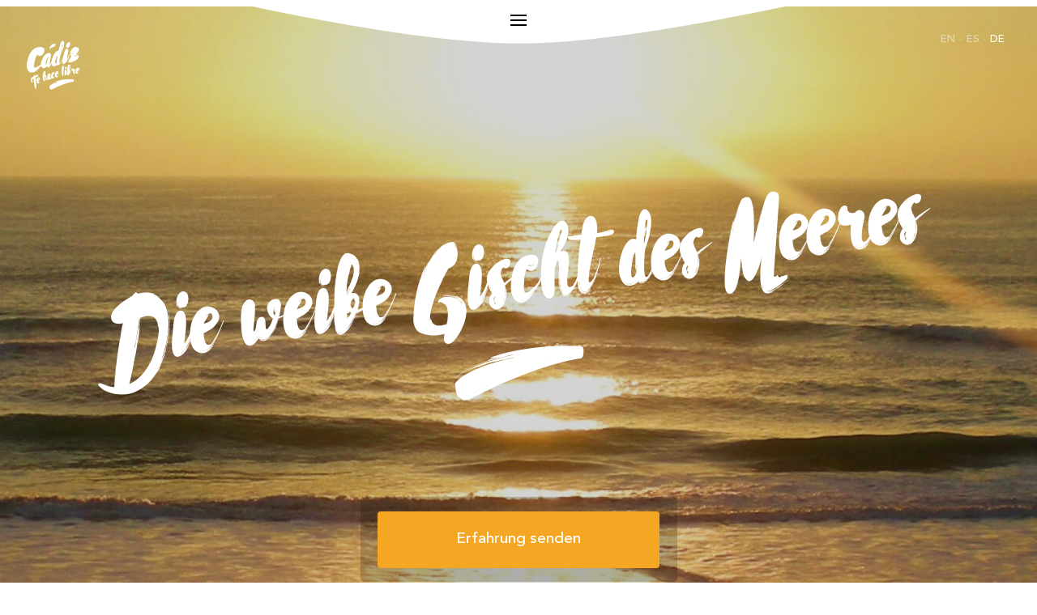

--- FILE ---
content_type: text/html; charset=UTF-8
request_url: https://www.cadizturismo.com/de/experiencias/blanca-espuma-de-mar
body_size: 17081
content:
<!DOCTYPE html>
<html lang="es">

<head>
	<meta name="title" content="Cádiz | Blanca espuma de mar"> 
    <meta name="description" content="En los próximos 5 días vamos a hacer un curso intensivo de gaditanismo. Conoceremos el patrimonio, historia, cultura, entornos naturales, gastronomía, tradiciones y costumbres de la ciudad de Cádiz. Esperamos que para el ..." />
    <meta charset="utf-8"/>
    <meta name="viewport" content="width=device-width, initial-scale=1.0, maximum-scale=1">
    <meta name="google-site-verification" content="KZtyPnD_0KXDnRTpmvwxNoBcvj3Osx_VKrXoJaucHrE" />
    <meta property="og:image" content="/storage/app/media/EXPERIENCIAS/Blanca-Espuma-de-Mar/Cadiz_Puerta_d_Tierra_02.jpg">
    <meta property="og:title" content="Cádiz | Blanca espuma de mar">
    <meta property="og:description" content="En los próximos 5 días vamos a hacer un curso intensivo de gaditanismo. Conoceremos el patrimonio, historia, cultura, entornos naturales, gastronomía, tradiciones y costumbres de la ciudad de Cádiz. Esperamos que para el ...">
    <title>Cádiz | Blanca espuma de mar</title>
    <link href="https://cdnjs.cloudflare.com/ajax/libs/select2/4.0.6-rc.0/css/select2.min.css" rel="stylesheet" />
    <link href="https://maxcdn.bootstrapcdn.com/bootstrap/3.3.7/css/bootstrap.min.css" rel="stylesheet"/>
    <link rel="stylesheet" href="https://www.cadizturismo.com/plugins/rainlab/pages/assets/iziModal/css/iziModal.css"/>
    <link rel="stylesheet" href="https://www.cadizturismo.com/plugins/rainlab/pages/assets/css/style-comarcas.css"/>
    <link rel="stylesheet" href="https://www.cadizturismo.com/plugins/rainlab/pages/assets/css/style-village.css"/>
    <link rel="stylesheet" href="https://www.cadizturismo.com/plugins/rainlab/pages/assets/css/style-event.css"/>
    <link rel="stylesheet" href="https://www.cadizturismo.com/plugins/rainlab/pages/assets/css/style.css"/>
    <link rel="apple-touch-icon" sizes="180x180" href="https://www.cadizturismo.com/plugins/rainlab/pages/assets/img/favicons/apple-touch-icon.png">
    <link rel="icon" type="image/png" sizes="32x32" href="https://www.cadizturismo.com/plugins/rainlab/pages/assets/img/favicons/favicon-32x32.png">
    <link rel="icon" type="image/png" sizes="16x16" href="https://www.cadizturismo.com/plugins/rainlab/pages/assets/img/favicons/favicon-16x16.png">
    <link rel="manifest" href="https://www.cadizturismo.com/plugins/rainlab/pages/assets/img/favicons/manifest.json">
    <link rel="mask-icon" href="https://www.cadizturismo.com/plugins/rainlab/pages/assets/img/favicons/safari-pinned-tab.svg" color="#175DA3">
    <meta name="theme-color" content="#175DA3">
	<!-- Global site tag (gtag.js) - Google Analytics --> 
  <script async src="https://www.googletagmanager.com/gtag/js?id=UA-19920338-2"></script> 
  <script> 
    window.dataLayer = window.dataLayer || []; 
    function gtag(){dataLayer.push(arguments);} 
    gtag('js', new Date()); 
 
    gtag('config', 'UA-19920338-2'); 
	setTimeout("gtag('event', 'adjusted bounce rate', {'event_label':'more than 20 sec'})",20000 );
  </script>
</head>
    <div class="device-rotation">
  <img src="https://www.cadizturismo.com/plugins/rainlab/pages/assets/svg/device-rotate.svg" alt="">
  <p class="movil-info">Gira tu dispositivo para una experiencia óptima</p>
</div>    <!-- MENU-->
<!-- MENU-->
<div class="slidemenu">
  <div class="elements">
    <div class="logo-container">
      <a href="https://www.cadizturismo.com/de"><img src="/storage/app/media/uploaded-files/templates/cadiz-menu.svg" alt=""></a>
    </div>
    <div class="menus">

      <div class="menu-list">
        <p class="menu-title">Wo hingehen</p>
        <img class="separator separator-menu" src="/storage/app/media/uploaded-files/templates/big-yellow-separator.svg">
        <img class="separator-tiny" src="/storage/app/media/uploaded-files/templates/tiny-separator.svg">
        <ul class="menu-ul donde-ul">

                                                                                                   
			                                                                                                                      <li class="menu-item"><a href="https://www.cadizturismo.com/de/municipios/cadiz">Cádiz</a></li>
                                                                                                   
			                                                                                                                      <li class="menu-item"><a href="https://www.cadizturismo.com/de/municipios/chiclana-de-la-frontera">Chiclana de la Frontera</a></li>
                                                                                                   
			                                                                                                                      <li class="menu-item"><a href="https://www.cadizturismo.com/de/municipios/el-puerto-de-santa-maria">El Puerto de Santa Maria</a></li>
                                                                                                   
			                                                                                                                      <li class="menu-item"><a href="https://www.cadizturismo.com/de/municipios/jerez-de-la-frontera">Jerez de la Frontera</a></li>
                                                                                                   
			                                                                                                                      <li class="menu-item"><a href="https://www.cadizturismo.com/de/municipios/sanlucar-de-barrameda">Sanlucar de barrameda</a></li>
                                                                                                   
			                                                                                                                      <li class="menu-item"><a href="https://www.cadizturismo.com/de/municipios/tarifa">Tarifa</a></li>
                                                                                                   
			                                                                                                                      <li class="menu-item"><a href="https://www.cadizturismo.com/de/municipios/vejer-de-la-frontera">Vejer de la Frontera</a></li>
          
          <li class="menu-item"><a class="dark-menu" href="https://www.cadizturismo.com/de/municipios">Alle Gemeinden</a></li>
          <!--<li class="menu-item"><a class="dark-menu" href="https://www.cadizturismo.com/de/comarcas">Alle Regionen	</a></li>--> <!-- Se comenta porque lo pide el cliente -->
        </ul>
        <ul class="menu-mobile">
          <li class="menu-item"><a class="dark-menu" href="https://www.cadizturismo.com/de/municipios">Alle Gemeinden</a></li>
         <!-- <li class="menu-item"><a class="dark-menu" href="https://www.cadizturismo.com/de/comarcas">Alle Regionen	</a></li>--><!-- Se comenta porque lo pide el cliente -->
        </ul>
      </div>

      <div class="menu-list">
        <p class="menu-title">Was tun</p>
        <img class="separator separator-menu" src="/storage/app/media/uploaded-files/templates/big-yellow-separator.svg">
        <img class="separator-tiny" src="/storage/app/media/uploaded-files/templates/tiny-separator.svg">
        <ul class="menu-ul">
                                                                                                            
                                                <li class="menu-item"><a href="https://www.cadizturismo.com/de/playas">Strände</a></li>
                        <li class="menu-item"><a href="https://www.cadizturismo.com/de/todas-las-rutas">Routen	</a></li>
                                                                                                                        
                                                <li class="menu-item"><a href="https://www.cadizturismo.com/de/naturaleza">Natur</a></li>
                                                                                                                        
                                                <li class="menu-item"><a href="https://www.cadizturismo.com/de/diversion">Spass</a></li>
                                                                                                                        
                                                <li class="menu-item"><a href="https://www.cadizturismo.com/de/gastronomia">Gastronomie</a></li>
                                                                                                                        
                                                <li class="menu-item"><a href="https://www.cadizturismo.com/de/cultura">Kultur</a></li>
                                                                                                                        
                                                <li class="menu-item"><a href="https://www.cadizturismo.com/de/deportes">Sport</a></li>
                                <li class="menu-item"><a href="https://www.cadizturismo.com/de/experiencias/dejate-llevar/todos-los-intereses/todo-cadiz">Erfahrungen</a></li>
          
        </ul>
      </div>

      <div class="menu-list">
        <p class="menu-title">Was erleben	</p>
        <img class="separator separator-menu" src="/storage/app/media/uploaded-files/templates/big-yellow-separator.svg">
        <img class="separator-tiny" src="/storage/app/media/uploaded-files/templates/tiny-separator.svg">

        <ul class="menu-ul">
                                                                                                                            
                   
                                          <li class="menu-item"><a href="https://www.cadizturismo.com/de/empresa/museo-de-lola-flores">Museo de Lola Flores</a></li>
                                                                                                                                        
                   
                                          <li class="menu-item"><a href="https://www.cadizturismo.com/de/eventos/conciertos-en-la-costa">Conciertos en la Costa de Cádiz</a></li>
                                                                                                                                        
                   
                                          <li class="menu-item"><a href="https://cadizturismo.com/de/eventos/carreras-de-caballos-de-sanlucar">Carrera de Caballos de Sanlúcar</a></li>
                                                                                                                                        
                   
                                          <li class="menu-item"><a href="https://www.cadizturismo.com/de/eventos/regata-de-grandes-veleros">Regata de Grandes Veleros</a></li>
                                                        <li class="menu-item"><a class="dark-menu" href="https://www.cadizturismo.com/de/todos-los-eventos">Alle Veranstaltungen</a></li>
			<li class="menu-item"><a href="https://www.cadizturismo.com/de/instacadiz">#InstaCádiz</a></li>
        </ul>
      </div>

      <div class="menu-list">
        <p class="menu-title">Mein Aufenthalt</p>
        <img class="separator separator-menu" src="/storage/app/media/uploaded-files/templates/big-yellow-separator.svg">
        <img class="separator-tiny" src="/storage/app/media/uploaded-files/templates/tiny-separator.svg">
        <ul class="menu-ul">
                                                                                                            
                                                <li class="menu-item"><a href="https://www.cadizturismo.com/de/como-llegar">Wie ankommen</a></li>
                                                                                                            
                                                <li class="menu-item"><a href="https://www.cadizturismo.com/de/necesitas-ayuda">Kontakt</a></li>
                                                                                                            
                                                <li class="menu-item"><a href="https://www.cadizturismo.com/de/aprender-espanol">Lernen Sie Spanisch</a></li>
                                                                                                            
                                                <li class="menu-item"><a href="https://www.cadizturismo.com/de/turismo-accesible">Zugänglicher tourismus</a></li>
                                                                                                            
                                                <li class="menu-item"><a href="https://www.cadizturismo.com/es/empresas-por-sector/oficinas-de-turismo">Tourismusbüros</a></li>
                                                                                                                                                  <li class="menu-item"><a href="https://cadizturismo.com/MICE">MICE</a></li>
                    <li><a href="https://www.cadizturismo.com/de/empresas">Unternehmen</a></li>
		  <!--<li><a href="https://www.cadizturismo.com/de/aprender-espanol">Lernen Sie Spanisch</a></li>
	      <li><a href="https://www.cadizturismo.com/de/turismo-accesible">Zugänglicher tourismus</a></li>-->
        </ul>
      </div>
    </div>
  </div>
  <div class="border" style="position: relative">
    <label class="mobile-toggle" for="nav-toggle" style="top:21px !important">
      <!-- <div class="top-bar"></div>
      <div class="middle-bar"></div>
      <div class="bottom-bar"></div> -->
      <span class="bars"></span>
    </label>
    <img class="normal" src="/storage/app/media/uploaded-files/templates/top-menu.svg">
    <img class="mobile" src="/storage/app/media/uploaded-files/templates/top-mobile.svg">
  </div>
</div>

<div class="mini-logo-container">
  <a href="https://www.cadizturismo.com/de"><img src="/storage/app/media/uploaded-files/templates/mini-logo.svg"></a>
</div>
<!-- Quitar el style, cuando queramos mostrar todos los idiomas -->
<div class="language-container" style="width:79px!important">
  <!-- Añadir la clase 'active-lang' al enlace cuando esté activo el idioma correspondiente - de ejemplo está puesto en ESPAÑOL -->
  <p class="languages">
    <a href="https://www.cadizturismo.com/en/experiencias/blanca-espuma-de-mar" class="lang ">EN</a>
    <a class="separator separator-lang"> · </a>
    <a href="https://www.cadizturismo.com/es/experiencias/blanca-espuma-de-mar" class="lang-es ">ES</a>
    <!-- <a class="separator separator-lang"> · </a> <a href="https://www.cadizturismo.com/fr/experiencias/blanca-espuma-de-mar" class="lang ">FR</a>-->
    <a class="separator separator-lang"> · </a><a href="https://www.cadizturismo.com/de/experiencias/blanca-espuma-de-mar" class="lang active-lang">DE</a>
    <!--<a class="separator separator-lang"> · </a> <a href="https://www.cadizturismo.com/ru/experiencias/blanca-espuma-de-mar" class="lang ">RU</a></p> -->
</div>

<!-- MENÚ MOBILE -->
<nav class="navigation">
    <div class="hamburger">
      <span class="bars"></span>
    </div>
    <div class="menu">
      <div class="logo-container">
        <a href="https://www.cadizturismo.com/de"><img src="/storage/app/media/uploaded-files/templates/cadiz-menu.svg" alt=""></a>
      </div>
      <div class="menus">
        <div class="menu-list">
          <p class="menu-title">Wo hingehen</p>
          <img class="separator separator-menu" src="/storage/app/media/uploaded-files/templates/big-yellow-separator.svg">
          <img class="separator-tiny" src="/storage/app/media/uploaded-files/templates/tiny-separator.svg">
          <ul class="menu-ul donde-ul where-ul">
                                                      <li class="menu-item"><a href="https://www.cadizturismo.com/de/cadiz">Cádiz</a></li>
                                                      <li class="menu-item"><a href="https://www.cadizturismo.com/de/chiclana-de-la-frontera">Chiclana de la Frontera</a></li>
                                                      <li class="menu-item"><a href="https://www.cadizturismo.com/de/el-puerto-de-santa-maria">El Puerto de Santa Maria</a></li>
                                                      <li class="menu-item"><a href="https://www.cadizturismo.com/de/jerez-de-la-frontera">Jerez de la Frontera</a></li>
                                                      <li class="menu-item"><a href="https://www.cadizturismo.com/de/sanlucar-de-barrameda">Sanlucar de barrameda</a></li>
                                                      <li class="menu-item"><a href="https://www.cadizturismo.com/de/tarifa">Tarifa</a></li>
                                                      <li class="menu-item"><a href="https://www.cadizturismo.com/de/vejer-de-la-frontera">Vejer de la Frontera</a></li>
                        <li class="menu-item"><a class="dark-menu" href="https://www.cadizturismo.com/de/municipios">Alle Gemeinden</a></li>
          </ul>
        </div>
        <div class="menu-list">
          <p class="menu-title">Was tun</p>
          <img class="separator separator-menu" src="/storage/app/media/uploaded-files/templates/big-yellow-separator.svg">
          <img class="separator-tiny" src="/storage/app/media/uploaded-files/templates/tiny-separator.svg">
          <ul class="menu-ul do-ul">
                                                      <li class="menu-item"><a href="https://www.cadizturismo.com/de/playas">Strände</a></li>
                            <li class="menu-item"><a href="https://www.cadizturismo.com/de/todas-las-rutas">Routen	</a></li>
                                                                    <li class="menu-item"><a href="https://www.cadizturismo.com/de/naturaleza">Natur</a></li>
                                                                    <li class="menu-item"><a href="https://www.cadizturismo.com/de/diversion">Spass</a></li>
                                                                    <li class="menu-item"><a href="https://www.cadizturismo.com/de/gastronomia">Gastronomie</a></li>
                                                                    <li class="menu-item"><a href="https://www.cadizturismo.com/de/cultura">Kultur</a></li>
                                                                    <li class="menu-item"><a href="https://www.cadizturismo.com/de/deportes">Sport</a></li>
                                      <li class="menu-item"><a href="https://www.cadizturismo.com/de/experiencias/dejate-llevar/todos-los-intereses/todo-cadiz">Erfahrungen</a></li>
            
          </ul>
        </div>
        <div class="menu-list">
          <p class="menu-title">Was erleben	</p>
          <img class="separator separator-menu" src="/storage/app/media/uploaded-files/templates/big-yellow-separator.svg">
          <img class="separator-tiny" src="/storage/app/media/uploaded-files/templates/tiny-separator.svg">
          <ul class="menu-ul live-ul">
                                                      <li class="menu-item"><a href="https://www.cadizturismo.com/es/empresa/museo-de-lola-flores">Museo de Lola Flores</a></li>
                                                      <li class="menu-item"><a href="https://www.cadizturismo.com/es/eventos/conciertos-en-la-costa">Conciertos en la Costa de Cádiz</a></li>
                                                      <li class="menu-item"><a href="https://cadizturismo.com/es/eventos/carreras-de-caballos-de-sanlucar">Carrera de Caballos de Sanlúcar</a></li>
                                                      <li class="menu-item"><a href="https://www.cadizturismo.com/es/eventos/regata-de-grandes-veleros">Regata de Grandes Veleros</a></li>
                          <li class="menu-item"><a href="https://www.cadizturismo.com/de/todos-los-eventos">Alle Veranstaltungen</a></li>
			  <li class="menu-item"><a href="https://www.cadizturismo.com/de/instacadiz">#InstaCádiz</a></li>
          </ul>
        </div>
        <div class="menu-list">
          <p class="menu-title">Mein Aufenthalt</p>
          <img class="separator separator-menu" src="/storage/app/media/uploaded-files/templates/big-yellow-separator.svg">
          <img class="separator-tiny" src="/storage/app/media/uploaded-files/templates/tiny-separator.svg">
          <ul class="menu-ul stance-ul">
                                                      <li class="menu-item"><a href="https://www.cadizturismo.com/de/como-llegar">Wie ankommen</a></li>
                                                      <li class="menu-item"><a href="https://www.cadizturismo.com/de/necesitas-ayuda">Kontakt</a></li>
                                                      <li class="menu-item"><a href="https://www.cadizturismo.com/de/aprender-espanol">Lernen Sie Spanisch</a></li>
                                                      <li class="menu-item"><a href="https://www.cadizturismo.com/de/turismo-accesible">Zugänglicher tourismus</a></li>
                                                      <li class="menu-item"><a href="https://www.cadizturismo.com/es/empresas-por-sector/oficinas-de-turismo">Tourismusbüros</a></li>
                                                      <li class="menu-item"><a href="https://cadizturismo.com/MICE">MICE</a></li>
            			  <li><a href="https://www.cadizturismo.com/de/empresas">Unternehmen</a></li>
		     <!-- <li><a href="https://www.cadizturismo.com/de/aprender-espanol">Lernen Sie Spanisch</a></li>
	          <li><a href="https://www.cadizturismo.com/de/turismo-accesible">Zugänglicher tourismus</a></li> -->
          </ul>
        </div>
      </div>
    </div>
  </nav>
<div class="send-info-container">
  <!-- Botón para enviar la experiencia -->
  <div class="send-info">
    <div class="button-send-info">
      <a data-izimodal-open="#modal-exp" data-izimodal-transitionin="fadeInDown">Erfahrung senden</a>
    </div>
  </div>
</div>

<div id="out-features" class="event-features experiencia-features">
  <div class="feature-exp">

    <img src="/storage/app/media/uploaded-files/templates/calendar-exp.svg">
         <p class="feature-txt">5 días</p>
    
  </div>

  <div class="feature-exp">
    <img src="/storage/app/media/uploaded-files/templates/cultura.svg">
    <p class="feature-txt">Cultura</p>
  </div>
  <div class="feature-exp">
    <img src="/storage/app/media/uploaded-files/templates/playa.svg">
    <p class="feature-txt">Playa</p>
  </div>
  <div class="feature-exp">
    <img src="/storage/app/media/uploaded-files/templates/cadiz-relax.svg">
    <p class="feature-txt">Cádiz relax</p>
  </div>
</div>

<div id="modal-exp"> <!-- data-iziModal-fullscreen="true"  data-iziModal-title="Welcome"  data-iziModal-subtitle="Subtitle"  data-iziModal-icon="icon-home" -->
    <!-- Modal content -->
    <div class="modal-container">
      <img src="https://www.cadizturismo.com/plugins/rainlab/pages/assets/svg/modal-icon.svg">
      <img data-izimodal-close="#modal-exp" class="close-modal" src="https://www.cadizturismo.com/plugins/rainlab/pages/assets/svg/close-modal.svg">
      <h3>Möchten Sie dieses Erlebnis per Email erhalten?</h3>
      <p>Geben Sie Ihre E-Mail-Adresse ein und in wenigen Sekunden haben Sie die Möglichkeit, das Erlebnis auf Ihrem Handy abzurufen, wann immer Sie möchten.</p>
      <form id = "modalMailExperience" class="" data-request="onMailExperience">
        <input type="email" name="mail" placeholder="Escribe tu email"/>
        <input  type="submit" value="Enviar experiencia">
      </form>
    </div>
</div>

<div id="modal-success"> <!-- data-iziModal-fullscreen="true"  data-iziModal-title="Welcome"  data-iziModal-subtitle="Subtitle"  data-iziModal-icon="icon-home" -->
    <!-- Modal content -->
    <div class="modal-container">
      <img src="https://www.cadizturismo.com/plugins/rainlab/pages/assets/svg/sent-icon.svg">
      <img data-izimodal-close="#modal-success" class="close-modal" src="https://www.cadizturismo.com/plugins/rainlab/pages/assets/svg/close-modal.svg">
      <h3>Ihr Erlebnis ist schon auf Ihrer Mail</h3>
      <p>Wir haben Ihne das Erlebnis an Ihre E-Mail geschickt, genießen Sie Cádiz wie nie zuvor.	</p>
      <a href="#" data-izimodal-close="#modal-success" data-izimodal-open="#modal-exp" data-izimodal-transitionin="fadeInDown">Bekommen Sie ihr Erlebnis nicht?</a>
    </div>
</div>
    <!-- HEADER --><div class="plantillaExperiencia header-experience main-exp"><div class="header-container"><div class="header-txt"><h1 class="txt">Die weibe Gischt des Meeres</h1><img class="brush fr-fil fr-dib" src="/storage/app/media/uploaded-files/templates/brush-header.svg" alt=""></div></div><!-- NUEVA FOTO --><img class="background-image fr-fil fr-dib" value="cover" src="/storage/app/media/uploaded-files/templates/palmar1.jpg" alt=""><!-- FEATURES --></div><div id="phantom-div"><br></div><!-- SECTION TXT--><div class="section-txt"><div class="big-number-container"><span class="step">1</span></div><div class="txt-container"><h3 class="title"><span lang="DE">Einführung in den aufgeklärten Gaditanismus</span></h3><p><span lang="DE">In den nächsten 5 Tagen absolvieren wir einen Intensivkurs in Sachen <em>Gaditanismus,</em><span> </span>der Lehre rund um <em>Gades,<span> </span></em>wie den lateinischen Namen für Cádiz lautet. Dabei erfahren wir einiges über die Sehenswürdigkeiten, Geschichte, Kultur, Natur, Küche, Traditionen und Bräuche vor Ort. Mit Sicherheit schlägt die dreitausendährige Metropole Sie nach dieser Erfahrung so in ihren Bann, dass Sie verstehen, weshalb so viele Dichter, Schriftsteller und Musiker das Bedürfnis verspürten, sie zu besingen</span><span lang="DE">.</span></p><p><span lang="DE"> </span><span lang="DE">Lektion Nummer Eins: Vergessen Sie das Auto! Wir werden öffentliche Verkehrsmittel nutzen. Lassen Sie es also auf dem Parkplatz Ihrer Unterkunft (vergewissern Sie sich, dass es über Parkmöglichkeiten verfügt) oder auf einem öffentlichen Parkplatz</span><span lang="DE">(</span><a href="https://emasacadiz.es/"></a><a href="https://emasacadiz.es">https://emasacadiz.es</a><span lang="DE">) stehen. Oder bringen Sie es besser gar nicht mit. Sie können mit </span><span lang="DE">Bahn, Schiff, Bus und Flugzeug anreisen (</span><a href="https://www.cadizturismo.com/como-llegar"></a><a href="https://www.cadizturismo.com/como-llegar">https://www.cadizturismo.com/como-llegar</a><span lang="DE">). Wer allerdings mit dem Auto kommt, sollte zur Einfahrt in die Stadt die nördliche Zufahrt nehmen. Diese führt über die neue Brücke Puente de la Constitución de 1812, von der sich ein herrlicher Panoramablick auf Cádiz bietet.</span></p><p><span lang="DE"> </span><span lang="DE">An diesem ersten Tag befassen wir uns mit der Geschichte und den nichtkirchlichen Sehenswürdigkeiten. Zumindest verschaffen wir uns einen Überblick. 3000 Jahre lassen sich gar nicht so einfach zusammenfassen. Die städtische Tourismus-Website </span><span lang="DE">bietet verschiedene Kulturrouten (</span><a href="http://turismo.cadiz.es/ver/ruta%20cultural"></a><a href="http://turismo.cadiz.es/ver/ruta%20cultural">http://turismo.cadiz.es/ver/ruta%20cultural</a><span lang="DE">). Und es gibt vier mögliche, auf dem Boden farbig markierte Besucherrundgänge (</span><a href="http://turismo.cadiz.es/mapas"></a><a href="http://turismo.cadiz.es/mapas">http://turismo.cadiz.es/mapas</a><span lang="DE">).</span></p><p><span lang="DE"> </span><span lang="DE">Ohne den Anspruch auf Vollständigkeit zu erheben, gibt es im Wesentlichen 5 historische Meilensteine, die den Werdegang der Stadt und ihren heutigen Charakter prägten: 1. Die Epochen der Phönizier und Römer, aus denen sich Überreste in ganz Cádiz finden. 2. Ein Angriff der Engländer und Holländer </span><span lang="DE">am Ende des 16. Jahrhunderts, der die Stadt dem Erdboden gleichmachte und zu ihrer Befestigung führte</span><span lang="DE">. 3. Die Verlegung der <em>Casa de Contratación de Indias<span> </span></em>(der spanischen Behörde für Überseeexpeditionen) nach Cádiz, die der Stadt im 18. Jahrhundert zu ihrer größten Blütezeit verhalf. 4. Der </span><span lang="DE">Unabhängigkeitskrieg gegen die napoleonischen Truppen und die Ausrufung der Verfassung von 1812 - der sogenannten Verfassung von Cádiz oder <em>La Pepa.<span> </span></em></span><span lang="DE">5. Eine </span><span lang="DE">Explosion im Jahr 1947, die mehr als 150 Tote forderte, das Gebiet außerhalb der Stadtmauern verwüstete und anschließend zur städtebaulichen Entwicklung und heutigen Gestalt von Cádiz führten</span><span lang="DE">.</span></p></div></div><p class="mock-insert"><br></p><!-- SECTION IMG --><div class="section-img"><img src="/storage/app/media/uploaded-files/templates/palmar2.jpg" alt="" class="fr-fic fr-dii"></div><p class="mock-insert">Inserta aquí una nueva sección</p><div class="section-txt"><div class="big-number-container"><span class="step">2</span></div><div class="txt-container"><h3 class="title"><span lang="EN-US">Panor</span><span lang="DE">amaeindruck</span></h3><p><span lang="DE">Hilfreich beim Erkunden einer Stadt ist zunächst ein erster Überblick, der dann später mehr ins Detail geht. Zur Orientierung bietet sich daher eine Fahrt mit dem Panoramabus an (</span><a href="https://city-sightseeing.com/es/19/cadiz/206/bus-turistico-cadiz"></a><a href="https://city-sightseeing.com/es/19/cadiz/206/bus-turistico-cadiz">https://city-sightseeing.com/es/19/cadiz/206/bus-turistico-cadiz</a><span lang="DE">). </span><span lang="DE">Das Ticket umfasst eine Audio-Tour zu einigen der bekanntesten Wahrzeichen der Stadt - die</span><span lang="DE"> Alameda Apodaca, die Uferpromenade, Puertas de Tierra, die Kirche San José (18. Jh.) ..., zwei Führungen zu Fuß durch die Stadtviertel El Pópulo und La Viña sowie ermäßigten Eintritt in die Kathedrale, den Tavira-Turm und weitere Sehenswürdigkeiten. Dabei kann man ein- und aussteigen sooft man will.</span></p><p><span lang="DE"> </span><span lang="DE">Unser erster Besuch gilt der Plaza de España. Hier besichtigen wir das Denkmal Las Cortes (20. Jh.), das die Stadt zum Gedenken an den 100. Jahrestag der Einführung der Verfassung von 1812 errichtete. Die Gemeinden der Provinz Cádiz </span><span lang="DE">wurden vom Krieg (1808 - 1814), von der Belagerung durch die Franzosen und der Verteidigung der Stadt Cádiz schwer gezeichnet - und einige von ihnen vollkommen zerstört -, aber ihr Widerstand ermöglichte die Unterzeichnung der ersten spanischen Magna Carta</span><span lang="DE">. <span> </span></span></p><p><span lang="DE"> </span><span lang="DE">In der Umgebung finden sich eindrucksvolle Bauten aus der glanzvollsten Zeit der Stadt (18. Jh.) wie der Palacio de la Diputación (der ehemaligen Casa de la Contratación), die Häuser der vier Türme und fünf Türme. </span><span lang="DE">Diese sind Beispiele für überall in der Altstadt anzutreffende Architektur. Drei- oder vierstöckige Palais mit üppig verzierter Fassade. Ebenerdig befanden sich darin Büros, der erste Stock war das Hauptgeschoss und in den oberen Stockwerken wohnten die Dienstboten. Gekrönt wurden die Gebäude von Wachtürmen, die dazu dienten, die aus Amerika kommenden, mit Waren beladenen Schiffe zu erspähen</span><span lang="DE">. Heute sind noch über 100 dieser Türme erhalten</span>.</p></div></div><p class="mock-insert"><br></p><div class="section-img"><img src="/storage/app/media/uploaded-files/templates/surf3.jpg" alt="" class="fr-fic fr-dii"></div><p class="mock-insert"><br></p><div class="section-txt"><div class="big-number-container"><span class="step">3</span></div><div class="txt-container"><h3 class="title">STADT DER VERFASSUNG</h3><p><span lang="DE">Danach besichtigen wir das Museum von Cádiz (Plaza de Mina) (</span><a href="http://www.museosdeandalucia.es/web/museodecadiz"></a><a href="http://www.museosdeandalucia.es/web/museodecadiz">http://www.museosdeandalucia.es/web/museodecadiz</a><span lang="DE">).</span><span lang="DE">Zu sehen gibt es </span><span lang="DE">hochinteressante archäologische Gegenstände, Bilder, Skulpturen und völkerkundliche Werke aus der gesamten </span><span lang="DE">Provinz Cádiz. Bemerkenswerte Stücke der Sammlung sind die in Cádiz </span><span lang="DE">gefundenen phönizischen Sarkophage, insbesondere der einer Frau (470 v. Chr.), eine Skulptur von Trajan (1. Jh.) aus Baelo Claudia (Tarifa) und mehrere Werke von Zurbarán sowie viele weitere Exponate aus prähistorischer Zeit bis zur Gegenwart</span><span lang="DE">. Der Eintritt ist für EU-Bürger und -Einwohner kostenlos. Öffnungszeiten: </span><a href="http://www.museosdeandalucia.es/web/museodecadiz/informacion-general"></a><a href="http://www.museosdeandalucia.es/web/museodecadiz/informacion-general">http://www.museosdeandalucia.es/web/museodecadiz/informacion-general</a><span lang="DE">. </span></p><p><span lang="DE">Danach geht es zu Fuß zum Oratorio de San Felipe Neri (18. Jh.). Das </span><span lang="DE">wunderschöne Gotteshaus mit ellipsenförmigem Grundriss war ideal für die lebhaften Debatten der Parlamentarier der ersten spanischen Verfassung</span><span lang="DE">. Die Namen zahlreicher Abgeordneter sind auf mehreren Steinplatten an der Fassade verewigt. Erwähnenswert im Kircheninneren sind das Hochaltarbild und ein Gemälde von Murillo. Besichtigungen sind Dienstag bis Sonntag möglich.</span></p><p><span lang="DE"> </span><span lang="DE">Ganz in der Nähe, in der Calle Santa Inés, liegt das Museo de Las Cortes (1912). Das Museum zeigt Stücke rund um die Einführung der Verfassung von Cádiz. </span><span lang="DE">Auffallend ist ein großes Modell von Cádiz aus Mahagoni und Elfenbein aus dem Jahr 1777</span><span lang="DE">. Geöffnet ist das Museum jeweils vormittags von Montag bis Freitag, der Eintritt ist frei (</span><a href="http://turismo.cadiz.es/es/rutas-y-visitas-en-cadiz/museo-de-las-cortes-de-c%C3%A1diz"></a><a href="http://turismo.cadiz.es/es/rutas-y-visitas-en-cadiz/museo-de-las-cortes-de-cádiz">http://turismo.cadiz.es/es/rutas-y-visitas-en-cadiz/museo-de-las-cortes-de-cádiz</a><span lang="DE">)</span></p><p><span lang="DE">Vor dem Mittagessen bleibt uns noch Zeit für den Aufstieg auf den Torre Tavira (</span><a href="https://www.torretavira.com/"></a><a href="https://www.torretavira.com/">https://www.torretavira.com/</a><span lang="DE">)</span><span lang="DE">. Der Bau am höchsten Punkt der Stadt war früher der offizielle Hafenwachturm. Heute ist er eine Touristenattraktion, nicht nur als Aussichtspunkt mit Blick auf die ganze Stadt, sondern auch als Standort einer Camera Obscura mit einer interessanten Perspektive. </span></p></div></div><p class="mock-insert"><br></p><div class="section-img"><img src="/storage/app/media/uploaded-files/templates/palmar4.jpg" alt="" class="fr-fic fr-dii"></div><p class="mock-insert"><br></p><div class="section-txt"><div class="big-number-container"><span class="step">4</span></div><div class="txt-container"><h3 class="title">ARCHÄOLOGISCHE FUNDSTÄTTEN</h3><p>Nach dem Mittagessen führt uns der Besuch der archäologischen Fundstätte Gadir (Calle San Miguel) auf eine Reise in die Vergangenheit. Die Ausgrabung gibt Aufschluss über das Leben in Cádiz zur Phönizierzeit. Geöffnet von Dienstag bis Samstag, jeweils vor- und nachmittags. An Sonntagen nur vormittags geöffnet (weitere Informationen unter +34 956 226 337).</p><p> Danach geht es durch die Straßen Javier de Burgos und Montañés zur Candelaria. Dieser kleine begrünte Platz beherbergt Bäume, die als Vertreter seltener Arten oder ihres Alters wegen von besonderer Bedeutung sind. Den Platz dominiert eine Bronzestatue des aus Cádiz stammenden Politikers Emilio Castelar. Auffallend unter den Gebäuden sind das Asilo de Oviedo (Nummer 15) und der heutige Sitz des Jugendreferats der Provinzialregierung (Nummer 6). Ein Zwischenstopp für einen Snack im Café Royalty (1912) ist unbedingt zu empfehlen. Das wunderschöne, im Romantikstil elegant gestaltete Lokal erlebt nach einer aufwändigen Restaurierung, die es vor dem Verfall bewahrte, eine zweite Jugend. (<strong>VORÜBERGEHEND GESCHLOSSEN</strong><strong>)</strong>      </p><p>Von hier geht es weiter zur Ausgrabungsstätte des Römischen Theaters (70 v. Chr.), einem der ältesten und größten seiner Art auf der Iberischen Halbinsel, von dem lediglich ein kleiner Teil ausgegraben werden konnte. Die übrige Anlage befindet sich noch immer unter dem Stadtviertel El Pópulo verborgen. Dennoch ist die Besichtigung sehr empfehlenswert, unter anderem um zu begreifen, wie wichtig die Stadt in der Römerzeit war. Eintritt frei.<a href="https://www.juntadeandalucia.es/cultura/enclaves/enclave-arqueologico-teatro-romano-de-cadiz"></a><a href="https://www.juntadeandalucia.es/cultura/enclaves/enclave-arqueologico-teatro-romano-de-cadiz">https://www.juntadeandalucia.es/cultura/enclaves/enclave-arqueologico-teatro-romano-de-cadiz</a> (<strong>VORÜBERGEHEND GESCHLOSSEN) </strong>Mehr Information: 677982945</p><p> Abschließend durchqueren wir das Stadtviertel Santa María auf dem Weg zu Las Puertas de Tierra (16. Jh.). Hier besichtigen wir den oberen Umgang und den Turm. Die Wehranlage spielte eine wichtige Rolle bei der Verteidigung der Stadt während der napoleonischen Belagerung und bei einer Explosion im 20. Jahrhundert (die Festungsanlage hielt die Schockwelle auf und verhinderte so noch größere Schäden). Eintritt frei.</p><p> Zeit fürs Abendessen.... Dort in der Nähe findet man in der Calle Plocia oder auf der Plaza de San Juan de Dios mehrere gute Restaurants.     </p></div></div><p class="mock-insert"><br></p><div class="section-img"><img src="/storage/app/media/uploaded-files/templates/palmar4.jpg" alt="" class="fr-fic fr-dii"></div><p class="mock-insert"><br></p><div class="section-txt"><div class="big-number-container"><span class="step">5</span></div><div class="txt-container"><h3 class="title"><span lang="DE">Die Glanzzeit der Stadt </span></h3><p><span lang="DE">Heute besichtigen wir weitere Sehenswürdigkeiten, allerdings diesmal mithilfe eines Vehikels, das uns mehr Bewegungsfreiheit verschafft - und zwar einem Segway. Leihen kann man diese in einem Geschäft in der Calle Sopranis (</span><span lang="DE">auch Fahrräder, Elektroroller und andere Fahrzeuge zur individuellen Fortbewegung</span><span lang="DE">. Informationen und Reservierung unter +34 695 55 55 57). <span> </span>Am besten man erkundigt sich hier nach Informationen über die zulässigen Strecken und jeweiligen Vorschriften, da diese von Stadt zu Stadt unterschiedlich sein können. Generell kann man mit diesen Fahrzeugen in Cádiz auf Radwegen und Wegen mit 20 km/h Höchstgeschwindigkeit fahren. Hier kann man die komplette Verordnung nachlesen (</span><a href="https://www.bopcadiz.es/export/sites/default/.boletines_pdf/2020/07_julio/BOP137_21-07-20.pdf#page=25"></a><a href="https://www.bopcadiz.es/export/sites/default/.boletines_pdf/2020/07_julio/BOP137_21-07-20.pdf#page=25">https://www.bopcadiz.es/export/sites/default/.boletines_pdf/2020/07_julio/BOP137_21-07-20.pdf#page=25</a><span lang="DE">).</span></p><p><span lang="DE"> </span><span lang="DE">Den heutigen Tag nutzen wir zur Besichtigung einiger der wichtigsten kirchlichen und militärischen Bauwerke. Unser erster Stopp ist dabei das Rathaus von Cádiz (17. Jh.). Über der Balkonreihe an der Fassade sieht man die Titel der „<em>muy noble, muy leal y muy heroica ciudad de Cádiz</em>” (also der höchst ehrenwerten, treuen und heldenhaften Stadt Cádiz), die ihr im Laufe der Geschichte für ihre Rolle bei wichtigen Ereignissen verliehen wurden. Weiterhin zu sehen ist ein Herkules-Relief. Überall in Cádiz finden sich Hinweise auf den klassischen Helden, der schließlich - so die Inschrift auf dem Stadtwappen - ihr „Gründer und Herrscher“ war. Die Uhr auf dem Turm schlägt die Stunde im Takt der Musik von Manuel de Falla, dem berühmten Komponisten aus Cádiz. </span></p><p><span lang="DE">Von hier aus geht es weiter zur Kathedrale von Cádiz (18. - 19. Jh.). Trotz ihres Umfangs ist sie von erstaunlich filigraner Bauart. Im Kircheninneren gibt es einiges zu sehen, nicht versäumen sollte man jedoch die Krypta, die schlichtweg überwältigend ist. </span><span lang="DE">Der Eintritt in die Kathedrale umfasst einen Audioguide und den Aufstieg auf den Torre de Poniente (Westturm), von dem man die beste Aussicht auf Cádiz genießt. Auf dem Kathedralenplatz ist der Grundriss des Gotteshauses durch mehrere Marmorelemente nachgebildet. Rund um den belebten Platz gibt es zahlreiche Lokale, die zum Essen einladen</span><span lang="DE">.</span></p><p><span lang="DE"> </span><span lang="DE">Von der Eintrittskarte in die Kathedrale kann man noch weiter profitieren. Und zwar durch einen Besuch im Museum der Kathedrale (Plaza Fray Félix.), das angeblich zu den drei wertvollsten seiner Art in Spanien gehört. Daneben liegt ein Bau, der aus nicht zu übersehenden Gründen als „Alte Kathedrale“ bezeichnet wird. Erbaut wurde diese im 13. Jahrhundert auf Geheiß von </span><span lang="DE">König Alfons X. dem Weisen </span><span lang="DE">über einer ehemaligen Moschee. Nachdem die Kirche bei einem Brand im Laufe des Angriffs im 16. Jahrhundert vollkommen zerstört worden war, wurde sie im gleichen Jahrhundert wiederaufgebaut. <span> </span></span></p></div></div><p class="mock-insert"><br></p><div class="section-img"><img src="/storage/app/media/uploaded-files/templates/palmar4.jpg" alt="" class="fr-fic fr-dii"></div><p class="mock-insert"><br></p><div class="section-txt"><div class="big-number-container"><span class="step">6</span></div><div class="txt-container"><h3 class="title"><span lang="DE">Von Festung zu Festung </span></h3><p><span lang="DE">Danach fahren wir auf dem Radweg des Campo del Sur bis zum Paseo Fernando Quiñones, einer Seemauer aus dem 19. Jahrhundert zwischen der Stadt und einer Insel, auf der sich die Festung San Sebastián (18. Jh.) erhebt. Ob der Zugang zur Festung möglich ist, erfährt man im Fremdenverkehrsbüro (</span><a href="http://turismo.cadiz.es/contacto"></a><a href="http://turismo.cadiz.es/contacto">http://turismo.cadiz.es/contacto</a><span lang="DE">).</span><span lang="DE"> </span></p><p><span lang="DE"> </span><span lang="DE">Die Geschichte der kleinen Insel reicht bis in die Phönizierzeit zurück. Diese errichteten hier einen Tempel zu Ehren ihres Hauptgottes Baal-Hammon. Zu jener Zeit war die Insel, die damals Kotinoussa hieß, noch viel größer und gehörte zu einer Inselgruppe. Sie reichte bis zur heutigen Insel Sancti Petri vor der Küste der Nachbarinseln San Fernando und Chiclana. Ein Wasserkanal verlief bis zur Bucht und trennte sie von Erytheia, der nördlichsten der Inseln. Dort, gegenüber dem Tempel des Baal-Hammon stand ein Tempel, der der Göttin Astarte gewidmet war</span><span lang="DE">. </span></p><p><span lang="DE"> </span><span lang="DE">Um uns herum erstreckt sich eine der typischsten und schönsten Postkartenansichten von Cádiz. Die Uferpromenade Campo del Sur, der Strand La Caleta mit dem Balneario La Palma (einem Thermalbad aus dem 20. Jh.), das ehemalige Krankenhaus Hospital de Mora, die Árboles del Mora (große, jahrhundertealte Ficus-Bäume) und die Festung Santa Catalina (18. Jh.), zu der wir uns jetzt auf den Weg machen. Vielleicht ist sie Ihnen gestern auf dem Cádiz-Modell im Museum Las Cortes aufgefallen - eine sternförmige Festung neben dem Caleta-Strand. Der Besuch der gut erhaltenen Festungsanlage ist ein echtes Muss. Das Gebäude ist auch Schauplatz von </span><span lang="DE">Ausstellungen, kunsthandwerklichen Workshops, Konzerten und anderen Kulturveranstaltungen</span><span lang="DE">. </span></p><p><span lang="DE"> </span><span lang="DE">Ich für meinen Teil bin inzwischen schon recht hungrig, und Sie? Also, auf in die Straße Virgen de La Palma. Dort setzen wir uns an einen Tisch im Freien und bestellen eine Makrele mit <em>Piriñaca</em>. Beim Essen erzähle ich Ihnen dann alles über die Flutwelle (</span><span lang="DE">Erdbeben von Lissabon</span><span lang="DE"> 1755). Durch diese Straße zog damals die Prozession mit dem Bildnis der Marienfigur Virgen de La Palma (die Kirche ist am Ende der Straße), die ein Wunder bewirkte und die Wassermassen aufhielt...<span> </span></span></p></div></div><p class="mock-insert"><br></p><div class="section-img"><img src="/storage/app/media/uploaded-files/templates/palmar4.jpg" alt="" class="fr-fic fr-dii"></div><p class="mock-insert"><br></p><div class="section-txt"><div class="big-number-container"><span class="step">7</span></div><div class="txt-container"><h3 class="title"><span lang="DE">Glaube und Kultur </span></h3><p><span lang="DE">Nach dem Mittagessen folgen wir der langen Calle Sagasta bis zur Calle Rosario, passieren die <span> </span>Kirche San Lorenzo (18. Jh.), überqueren die Calle Ancha, kommen an den Kirchen Iglesia del </span><span lang="DE">Rosario (16. Jh.) und Oratorio de la Santa Cueva (18. Jh.) vorbei und gelangen schließlich zur Kirche San Agustín (17. Jh.). Die Schnitzfigur Cristo de la Buena Muerte gilt als eine der besten spanischen Skulpturen ihrer Zeit. </span><span lang="DE">Auf dem Platz und um die Kirche herum gibt es mehrere nette Restaurants</span><span lang="DE">.</span></p><p><span lang="DE"> </span><span lang="DE">Weiter geht es in die Calle San Francisco und von dort aus hinauf zum gleichnamigen Platz. Hier gibt es etliche Lokale, die zu einem Snack einladen. Den Platz überragt ein Kloster aus dem 17. Jahrhundert, das Sitz der ältesten Bruderschaft der Stadt ist. </span></p><p><span lang="DE"> </span><span lang="DE">Inzwischen ist es wohl Zeit, die Segways zurückzugeben. Bei dieser Gelegenheit machen wir einen Streifzug durch das Stadtviertel Santa María. Hier stehen die Kirchen Santa María (16. Jh., wiederaufgebaut im 17. Jh.) und La Merced (17. Jh.). Erstere birgt die in der Stadt hochverehrte Christusfigur Jesús Nazareno, vor der es Brauch ist, jeden Freitag zu beten. Von der zweiten Kirche sind nur noch Fassade und Turm erhalten. Im ganzen Viertel bieten sich zahlreiche gute Gelegenheiten, die vielseitige Küche von Cádiz zu genießen. </span></p></div></div><p class="mock-insert"><br></p><div class="section-img"><img src="/storage/app/media/uploaded-files/templates/palmar4.jpg" alt="" class="fr-fic fr-dii"></div><p class="mock-insert"><br></p><div class="section-txt"><div class="big-number-container"><span class="step">8</span></div><div class="txt-container"><h3 class="title"><span lang="DE">Ein Bad im Atlantik</span></h3><p><span lang="DE">Zur Halbzeit unserer Reise gönnen wir uns ein bisschen Entspannung und legen einen Strand- und Shopping-Tag ein. Dabei ist es ganz egal, wo man logiert, denn ein toller Strand ist in Cádiz stets in der Nähe. Sie sind im Zentrum untergebracht? Dann schnappen Sie sich ein Handtuch, die Flip-Flops, ein Pareo-Tuch und machen sich auf zu La Caleta (</span><a href="https://www.cadizturismo.com/playas/la-caleta"></a><a href="https://www.cadizturismo.com/playas/la-caleta">https://www.cadizturismo.com/playas/la-caleta</a><span lang="DE">)</span><span lang="DE">. Sie wohnen in Puertas de Tierra? Dann ist Santa María del Mar Ihr Strand (</span><a href="https://www.cadizturismo.com/es/playas/santa-maria-del-mar"></a><a href="https://www.cadizturismo.com/es/playas/santa-maria-del-mar">https://www.cadizturismo.com/es/playas/santa-maria-del-mar</a><span lang="DE">)</span><span lang="DE">. Oder in der Gegend <em>La Avenida</em>, ganz egal auf welcher Höhe? Dann auf zu La Victoria (</span><a href="https://www.cadizturismo.com/es/playas/la-victoria"></a><a href="https://www.cadizturismo.com/es/playas/la-victoria">https://www.cadizturismo.com/es/playas/la-victoria</a><span lang="DE">)</span><span lang="DE">. Sie logieren in der Nähe der südlichen Einfahrt in die Stadt? Dann treffen wir uns am Cortadura-Strand (</span><a href="https://www.cadizturismo.com/playas/cortadura"></a><a href="https://www.cadizturismo.com/playas/cortadura">https://www.cadizturismo.com/playas/cortadura</a><span lang="DE">)</span><span lang="DE">. </span></p><p><span lang="DE"> </span><span lang="DE">Allesamt tolle Strände. Dennoch sollte man wissen, dass sie alle unterschiedlich sind und daher jeder von ihnen ein anderes Ambiente bietet. La Caleta und Santa María sind kleinere und gemütlichere Strände. La Victoria ist das perfekte Beispiel eines touristischen Stadtstrands. Cortadura ist ein </span><span lang="DE">naturnaher Strand mit dem Charme einer unberührten Umgebung, der aber gleichzeitig über alle Service-Einrichtungen verfügt</span><span lang="DE">. </span></p><p><span lang="DE"> </span><span lang="DE">Im Sommer haben Sie bestimmt Lust auf ein Bad, ein entspanntes Sonnenbad auf einer Liege oder die Lektüre des mitgebrachten Romans. Vielleicht werden Sie aber lieber aktiv und bevorzugen Surfen, Stehpaddeln oder Kitesurfen oder möchten diese Sportarten lernen. Keine Frage! Anfängerkurse und Ausrüstungsverleih gibt es von vielen Anbietern: Offshore (Tel.+34 670511204), Cádiz Surf Center (Tel. +34 956 06 80 26), Hopupu Surf and Camp (+34 609 33 03 13), Frussurf (Tel. +34 617 52 80 78).</span></p></div></div><p class="mock-insert"><br></p><div class="section-img"><img src="/storage/app/media/uploaded-files/templates/palmar4.jpg" alt="" class="fr-fic fr-dii"></div><p class="mock-insert"><br></p><div class="section-txt"><div class="big-number-container"><span class="step">9</span></div><div class="txt-container"><h3 class="title">TERRASSENLOKALE MIT AUSSICHT</h3><p><span lang="DE">Wenn das Wetter nicht mitspielt und der Gedanke an ein Bad nicht reizt, wandern Sie einfach am Strand entlang oder probieren Sie die Köstlichkeiten der Küche von Cádiz in einem der Lokale auf der Uferpromenade. Oder machen Sie einen Abstecher zu La Bahía, wie man hier den inneren Zipfel der Bucht von Cádiz nennt. Dies ist ein reizvoller Spaziergang mit herrlicher Aussicht (die Brücken Puente de la Constitución de 1812 und Puente Carranza, Puerto Real, San Fernando, El Puerto...) und frischem Fisch und Meeresfrüchten, wie man sie hier in Cádiz liebt.</span></p><p><span lang="DE"> </span><span lang="DE">Wer auf der Suche nach Souvenirs ist, hat viele Möglichkeiten. An der ganzen Hauptallee entlang bieten zahlreiche Geschäfte Mode, Souvenirs, Schuhe etc. Im Zentrum finden sich Geschäfte dieser Art vor allem in den Straßen Corneta Soto Guerrero, Columela, Pelota, Ancha, Compañía.... Daneben gibt es Kunsthandwerk- und Feinschmeckerläden, Handwerksbetriebe etc. Die Altstadt ist wie ein großes Einkaufszentrum unter freiem Himmel. Ein Einkaufszentrum im üblichen Sinn - wenn man dies vorzieht - befindet sich in der Avenida de Las Cortes.</span></p></div></div><p class="mock-insert"><br></p><div class="section-img"><img src="/storage/app/media/uploaded-files/templates/palmar4.jpg" alt="" class="fr-fic fr-dii"></div><p class="mock-insert"><br></p><div class="section-txt"><div class="big-number-container"><span class="step">10</span></div><div class="txt-container"><h3 class="title">WINTER UN FRÜHLING IN CADIZR</h3><p><span lang="DE">Das heutige Tagesprogramm hängt ein wenig vom Zeitpunkt Ihres Cádiz-Aufenthalts ab und soll Ihnen einige unserer Feste und Traditionen vermitteln. </span></p><p><span lang="DE">Der als internationale Touristenattraktion geltende Karneval ist das wichtigste Event im Festkalender von Cádiz. Den Startschuss bildet der Beginn des Wettbewerbs, bei dem Spielmannszüge und Faschingstrupps, Quartette und Chorgruppen um die Präsentation der besten Repertoires und Kostüme wetteifern. Ein echter </span><span lang="DE">Langstreckenlauf, der rund um Proben und Aufführungen mehrere Monate dauert und dessen Ziel die Teilname am großen Finale im Falla-Theater ist</span><span lang="DE">. Nach dem Wettbewerbsfinale bevölkern die Menschen von Cádiz die Straßen und genießen das Festgeschehen. Eine Woche lang reihen sich Kulinarik-Events, Straßenaufführungen, von Fest- und Karnevalsvereinen organisierte Wettbewerbe, Umzüge und Festreden aneinander. </span></p><p><span lang="DE"> </span><span lang="DE">Wer zur Karnevalszeit kommt, kann nicht umhin, sich vor der Fassade des „Casa de los ladrillos colorados“ (Haus der bunten Backsteine), wie man hier das Gran Teatro Falla (19. - 20. Jh.) seiner einzigartigen Mudéjar-Gestaltung wegen nennt, fotografieren zu lassen. Das übrige Jahr über bietet das Theater </span><span lang="DE">ein interessantes Kulturprogramm. Auch Führungen sind möglich (Auskunft im Fremdenverkehrsbüro)</span><span lang="DE">. Die Fassade des Postgebäudes, die Plaza de Las Flores, San Antonio, San Agustín, Palillero, die Gegend rund um das Marktgebäude Mercado Central und das ganze Stadtviertel La Viña sind wichtige Schauplätze des Karnevalstreibens. </span></p><p><span lang="DE"> </span><span lang="DE">Sobald der Karneval vorbei ist, beginnen die Bruderschaften und Musikkapellen mit den Proben für die Osterprozessionen. Die Karwoche ist eine in der Stadt tiefverwurzelte Tradition. Wer nicht als <em>peniten</em>te (Büßer) oder<span> </span><em>cargador </em>(Träger) teilnimmt, geht als Zuschauer zu den Prozessionen, bei denen altehrwürdige Heiligenfiguren von der jeweiligen Bruderschaft zu Klängen von österlicher Marschmusik durch die Straßen ziehen. Die Karwoche in Cádiz bietet dabei eine einzigartige Präsentation sakraler Kunst. Für manche fromme Hingabe, für andere lediglich eine Kuriosität und Touristenattraktion. Für alle aber absolut einzigartig! Informationen zu</span><span lang="DE"> Programm, Geschichte jeder Bruderschaft und Einzelheiten zu den jeweiligen Heiligenfiguren, religiösen Insignien und Prozessionsladen findet man auf der Website des Verbands der hiesigen Bruderschaften (</span><span lang="DE">https://www.consejocofradiascadiz.net).</span></p></div></div><p class="mock-insert"><br></p><div class="section-img"><img src="/storage/app/media/uploaded-files/templates/palmar4.jpg" alt="" class="fr-fic fr-dii"></div><p class="mock-insert"><br></p><div class="section-txt"><div class="big-number-container"><span class="step">11</span></div><div class="txt-container"><h3 class="title"><span lang="DE">Sommer</span></h3><p><span lang="DE">Nicht zu vergessen in der Rubrik Traditionen ist das Thema Marionetten. Ein Museum in Las Bóvedas de Santa Elena zeigt über 300 repräsentative Marionetten aus unterschiedlichen Teilen der Welt. Darunter auch einige von Tía Norica, einem über 200-jährigen Puppenspielensemble aus Cádiz </span><span lang="DE">(die ältesten Stücke sind im Provinzmuseum ausgestellt). Hinzu kommt das jährlich im Mai stattfindende internationale Puppenspiel- und Marionettenfestival</span><span lang="DE">. <span> </span></span></p><p><span lang="DE"> </span><span lang="DE">Im Juni findet in der Johannisnacht im Rahmen kritischer oder witziger Darbietungen die Verbrennung der <em>juanillos</em>(Papierpuppen) statt. Im Juli oder August - je nach Spielkalender der spanischen Fußballliga ist die Stadt Schauplatz des Trofeo Carranza, einem Sommerturnier, das über das eigentliche Spielfeld hinausgeht.<span> </span></span><span lang="DE">Bis vor nicht allzu langer Zeit fanden sich zahlreiche Menschen </span><span lang="DE">am Tag des Endspiels zum Grillen am Strand ein. Vor einigen Jahren wurde dieser Brauch durch Auftritte von Karnevalstrupps und Copla-Wettbewerbe auf der Uferpromenade ersetzt. Ende August begeht man hier das <em>Entierro de la caballa<span> </span></em>(Begräbnis der Makrele), ein witzig-ironischer Umzug zum Abschluss des Sommers in Cádiz. </span></p></div></div><p class="mock-insert"><br></p><div class="section-img"><img src="/storage/app/media/uploaded-files/templates/palmar4.jpg" alt="" class="fr-fic fr-dii"></div><p class="mock-insert"><br></p><div class="section-txt"><div class="big-number-container"><span class="step">12</span></div><div class="txt-container"><h3 class="title"><span lang="DE">Herbst und Winter</span></h3><p><span lang="DE">Ende Oktober findet hier anlässlich Allerheiligen <em>Los Tosantos<span> </span></em>statt<em>.</em> An diesem Tag werden an den Marktständen der Lebensmittelmärkte Situationen des alltäglichen und aktuellen Geschehens mithilfe von verkleidetem<span> </span></span><span lang="DE">Obst, Fisch, Fleisch und Gemüse nachgestellt</span><span lang="DE">. Beschreiben lässt sich das nur schwer, man muss es einfach sehen. Der Markt ist auch an allen anderen Tagen des Jahres einen Besuch wert. Einen Gastronomiebereich gibt es auch. </span></p><p><span lang="DE"> </span><span lang="DE">Ab Mitte Dezember herrscht überall Weihnachtsstimmung in Form von ausgestellten Weihnachtskrippen, Vergnügungsparks für Kinder, Musik in den Straßen... Am 24. und besonders am 31. Dezember werden abends Festessen und Silvesterveranstaltungen zur Feier des neuen Jahres organisiert. Am 5. Januar zieht der Umzug der heiligen drei Könige durch die Stadt und grüßt die Jungen und Mädchen von Cádiz, die bereits aufgeregt darauf warten, dass die Majestäten ihnen am Abend Geschenke bringen. Natürlich nur, wenn sie artig waren. </span></p><p><span lang="DE"> </span><span lang="DE">In der übrigen Zeit des Jahres gibt es Flamencofestivals, Theaterfestivals, Dokumentarfilmfestspiele, Volksfeste</span><span lang="DE">... </span></p></div></div><p class="mock-insert"><br></p><div class="section-img"><img src="/storage/app/media/uploaded-files/templates/palmar4.jpg" alt="" class="fr-fic fr-dii"></div><p class="mock-insert"><br></p><div class="section-txt"><div class="big-number-container"><span class="step">13</span></div><div class="txt-container"><h3 class="title"><span lang="DE">Naturpark und Grünflächen</span></h3><p><span lang="DE">An diesem letzten Tag wollen wir Ihnen unsere Naturgebiete zeigen. Mit seinem völkerkundlichen und landschaftlichen Stellenwert sowie einer vielfältigen Flora und Fauna ist der Naturpark Bahía de Cádiz der wichtigste unserer Naturräume (</span><a href="https://www.cadizturismo.com/naturaleza/espacios-naturales/bahia-de-cadiz"></a><a href="https://www.cadizturismo.com/naturaleza/espacios-naturales/bahia-de-cadiz">https://www.cadizturismo.com/naturaleza/espacios-naturales/bahia-de-cadiz</a><span lang="DE">). </span><span lang="DE">Wer ihn erkunden will, leiht sich am besten ein </span><span lang="DE">geländegängiges Fahrrad (z.B. bei </span><span lang="DE">Las Bicis Naranjas (Tel.+34 956 90 76 71) und folgt dem Wanderweg zwischen Cádiz und San Fernando. Keine Sorge, wir legen nicht die ganze Strecke zurück. </span></p><p><span lang="DE"> </span><span lang="DE">Man sollte früh aufbrechen und unbedingt Wasser, eine Kopfbedeckung und Sonnencreme mitnehmen</span><span lang="DE">. Auf dem ganzen Weg gibt es nicht ein bisschen Schatten. Die auf einem Wirtschaftsweg an den Bahnschienen entlang verlaufende Strecke beginnt dort, wo die Straßen Prado del Rey und El Puerto de Santa María zusammenlaufen. Der erste Teil bietet weiter nichts Interessantes als das Vergnügen an einer sandgesäumten Meeresenge entlang zu radeln und die Aussicht auf die Bucht von Cádiz zu genießen. Unser Ziel ist das Picknickgelände Santibáñez, wo man beim Betrachten der typischen Landschaft des Naturparks aus Salinen und Marschland eine Weile verschnaufen kann. Flamingos, Stelzenläufer, </span><span lang="DE">Zwergseeschwalben und weitere Vogelarten </span><span lang="DE">sind die Bewohner der Gegend. Man trifft auf Wehranlagen, alte Häuser und Gezeitenmühlen, die zur Salzgewinnung und zum Vermahlen von Getreide dienten. </span></p><p><span lang="DE"> </span><span lang="DE">Auf dem Rückweg bietet sich ein Abstecher zum Cortadura-Strand an (es gibt eine Abfahrtsmöglichkeit, die auf die andere Seite der Schnellstraße führt)</span><span lang="DE">. Hier kann man schnorcheln und die zwischen den Felsen versteckte Meeresfauna erkunden.</span></p></div></div><p class="mock-insert"><br></p><div class="section-img"><img src="/storage/app/media/uploaded-files/templates/palmar4.jpg" alt="" class="fr-fic fr-dii"></div><p class="mock-insert"><br></p><div class="section-txt"><div class="big-number-container"><span class="step">14</span></div><div class="txt-container"><h3 class="title"><span lang="DE">Verschiedene Eindrücke von Cádiz</span></h3><p><span lang="DE">Zurück in Cádiz empfiehlt sich für Botanikfreunde unbedingt ein Besuch der Alameda Apodaca, des Paseo Carlos III und des Parque Genovés. Den Blick von der Balustrade sollte man auf keinen Fall versäumen. Im Park Los Cinco Continentes (Avenida Juan Carlos I) gibt es die kuriosesten Pflanzenarten, die typisch für unterschiedliche Teile der Welt sind. Und man isst hier sehr gut. </span></p><p><span lang="DE">Den Rest des Nachmittags können Sie ganz nach Belieben verbringen. Es bleibt noch genügend Zeit für einen Blick in das verborgene und geheimnisvolle Cádiz (</span><a href="https://www.cadizturismo.com/es/experiencias/cadiz-oculto-y-misterioso"></a><a href="https://www.cadizturismo.com/es/experiencias/cadiz-oculto-y-misterioso">https://www.cadizturismo.com/es/experiencias/cadiz-oculto-y-misterioso</a><span lang="DE">)</span><span lang="DE">, einen Gang auf der Mauer San Carlos bis zur Punta de San Felipe und ein Selfie mit der Gades-Statue, die Besichtigung der </span><span lang="DE">Überreste des römischen Aquädukts auf der Plaza de Adrúbal und der phönizischen und römischen Nekropole im</span><span lang="DE">Kotinoussa-Park. Oder möchten Sie lieber eine Flamenco-Vorstellung in einem Flamenco-Lokal, z.B. La Perla de Cádiz, sehen, im Freien auf der Plaza de El Mentidero dinieren oder das Nachtleben vor Ort erkunden (</span><a href="http://turismo.cadiz.es/es/ocio/c%C3%A1diz%20de%20noche"></a><a href="http://turismo.cadiz.es/es/ocio/cádiz%20de%20noche">http://turismo.cadiz.es/es/ocio/cádiz%20de%20noche</a><span lang="DE">)? Sich in Cádiz langweilen ist nicht einfach! Also, wann sollen wir uns treffen?</span></p></div><div class="txt-container"><br></div><div class="txt-container"><br></div><div class="txt-container"><table class="desc" style="border:none !important; width:100%"><tbody><tr><td style="border:none !important;"><br></td></tr><tr><td style="border:none !important;"><br></td></tr><tr><td style="border:none !important;"><br></td></tr></tbody></table></div></div><p class="mock-insert"><br></p><div class="section-img"><img src="/storage/app/media/uploaded-files/templates/palmar4.jpg" alt="" class="fr-fic fr-dii"></div><p class="mock-insert"><br></p>
    <div class="vertical-share">

        <p class="also-title">Teilen</p><img src="https://www.cadizturismo.com/plugins/rainlab/pages/assets/svg/tiny-sep.svg" class="fr-fil fr-dib">
        <div class="links-container"><a href="https://www.facebook.com/sharer/sharer.php?u=https://www.cadizturismo.com/de/experiencias/blanca-espuma-de-mar" target="_blank">Facebook&nbsp;</a>
            <span>·</span>
            <a data-action="share/whatsapp/share" href="whatsapp://send?text=https://www.cadizturismo.com/de/experiencias/blanca-espuma-de-mar">Whatsapp&nbsp;</a>
            <span>·</span>
            <a href="https://twitter.com/home?status=https://www.cadizturismo.com/de/experiencias/blanca-espuma-de-mar" target="_blank" >Twitter&nbsp;</a>
        </div>
    </div>

    <footer>
    <div class="footer-container">
      <div class="left-container">
        <a class="footer-link" href="https://www.cadizturismo.com/de"><img style="margin-right: 30px;" src="https://www.cadizturismo.com/plugins/rainlab/pages/assets/svg/mini-logo.svg" alt="logo cádiz"> </a>
        <div class="links-container">
                                                  <a href="https://www.cadizturismo.com/de/sobre-nosotros">© Patronato para la Promocion Turistica de la Provincia de Cadiz</a>
                                                              <a href="https://www.cadizturismo.com/de/sala-prensa">Presseraum	</a>
                                                              <a href="https://www.cadizturismo.com/de/publicaciones">Veröffentlichunge</a>
                           <a href="https://www.cadizturismo.com/de/empresas">Unternehmen</a>
                                                              <a href="https://www.cadizturismo.com/de/necesitas-ayuda">Kontakt</a>
                                                              <a href="https://www.cadizturismo.com/de/sobre-nosotros">Über uns</a>
                                                              <a href="https://www.cadizturismo.com/de/legal">Rechtliche Hinweise</a>
                              </div>
      </div>
      <div class="copy-social-container">
        <p class="date">&copy; Patronato Provincial de Turismo de Cádiz 2026</p>
        <div class="social">
          <a href="https://www.facebook.com/CadizTurismo"><img src="https://www.cadizturismo.com/plugins/rainlab/pages/assets/svg/fb-icon.svg" alt="facebook"></a>
          <a href="https://twitter.com/CadizTurismo"><img src="https://www.cadizturismo.com/plugins/rainlab/pages/assets/svg/tw-icon.svg" alt="twitter"></a>
          <a href="https://www.youtube.com/cadizturismo-provincia"><img src="https://www.cadizturismo.com/plugins/rainlab/pages/assets/svg/yb-icon.svg" alt="youtube"></a>
          <a href="https://www.instagram.com/cadizturismo/"><img src="https://www.cadizturismo.com/plugins/rainlab/pages/assets/svg/insta-icon.svg" alt="instagram"></a>
        </div>
      </div>
    </div>
</footer>
    <!-- SCRIPTS -->
    <script type="text/javascript" src="https://cdnjs.cloudflare.com/ajax/libs/jquery/3.2.1/jquery.min.js"></script>
    <script src="https://cdnjs.cloudflare.com/ajax/libs/select2/4.0.5/js/select2.full.min.js"></script>
    <script type="text/javascript" src="https://www.cadizturismo.com/plugins/rainlab/pages/assets/js/script-select2.js"></script>
    <script type="text/javascript" src="https://www.cadizturismo.com/plugins/rainlab/pages/assets/iziModal/js/iziModal.js"></script>
    <script src="https://www.cadizturismo.com/themes/default/assets/js/app.js"></script>
    <script type="text/javascript" src="https://www.cadizturismo.com/plugins/rainlab/pages/assets/js/style.js"></script>


    <script src="/modules/system/assets/js/framework.js"></script>

  </body>
</html>

--- FILE ---
content_type: text/css
request_url: https://www.cadizturismo.com/plugins/rainlab/pages/assets/css/style.css
body_size: 23911
content:
 @charset "UTF-8";
@font-face {
  font-family: Ryssa;
  src: url("../fonts/ryssa/RissaTypeface.eot");
  src: url("../fonts/ryssa/RissaTypeface.eot?#iefix") format("embedded-opentype"), url("../fonts/ryssa/RissaTypeface.woff") format("woff"), url("../fonts/ryssa/RissaTypeface.ttf") format("truetype");
  font-weight: normal;
  font-style: normal; }

@font-face {
  font-family: 'AvenirNext-Medium';
  src: url("../fonts/avenirnext/AvenirNext-Medium.eot");
  src: url("../fonts/avenirnext/AvenirNext-Medium.eot?#iefix") format("embedded-opentype"), url("../fonts/avenirnext/AvenirNext-Medium.woff") format("woff"), url("../fonts/avenirnext/AvenirNext-Medium.ttf") format("truetype");
  font-weight: normal;
  font-style: normal; }

@font-face {
  font-family: 'avenir-next-thin';
  src: url("../fonts/avenirnext/avenir-next-thin.eot");
  src: url("../fonts/avenirnext/avenir-next-thin.eot?#iefix") format("embedded-opentype"), url("../fonts/avenirnext/avenir-next-thin.woff") format("woff"), url("../fonts/avenirnext/avenir-next-thin.ttf") format("truetype");
  font-weight: normal;
  font-style: normal; }

@font-face {
  font-family: 'avenir-next-regular';
  src: url("../fonts/avenirnext/avenir-next-regular.eot");
  src: url("../fonts/avenirnext/avenir-next-regular.eot?#iefix") format("embedded-opentype"), url("../fonts/avenirnext/avenir-next-regular.woff") format("woff"), url("../fonts/avenirnext/avenir-next-regular.ttf") format("truetype");
  font-weight: normal;
  font-style: normal; }

@font-face {
  font-family: 'AvenirNext-DemiBold';
  src: url("../fonts/avenirnext/AvenirNext-DemiBold.eot");
  src: url("../fonts/avenirnext/AvenirNext-DemiBold.eot?#iefix") format("embedded-opentype"), url("../fonts/avenirnext/AvenirNext-DemiBold.woff2") format("woff2"), url("../fonts/avenirnext/AvenirNext-DemiBold.woff") format("woff"), url("../fonts/avenirnext/AvenirNext-DemiBold.ttf") format("truetype"), url("../fonts/avenirnext/AvenirNext-DemiBold.svg#AvenirNext-DemiBold") format("svg");
  font-weight: normal;
  font-style: normal; }

@font-face {
  font-family: 'Avenir-Medium';
  src: url("../fonts/avenir/AvenirLTStd-Medium.eot");
  src: url("../fonts/avenirnext/AvenirLTStd-Medium.eot?#iefix") format("embedded-opentype"), url("../fonts/avenir/AvenirLTStd-Medium.woff2") format("woff2"), url("../fonts/avenir/AvenirLTStd-Medium.woff") format("woff"), url("../fonts/avenir/AvenirLTStd-Medium.ttf") format("truetype"), url("../fonts/avenir/AvenirLTStd-Medium.svg#AvenirLTStd-Medium") format("svg");
  font-weight: normal;
  font-style: normal; }

@font-face {
  font-family: 'avenir-next-bold';
  src: url("../fonts/avenirnext/avenir-next-bold.eot");
  src: url("../fonts/avenirnext/avenir-next-bold.eot?#iefix") format("embedded-opentype"), url("../fonts/avenirnext/avenir-next-bold.woff") format("woff"), url("../fonts/avenirnext/avenir-next-bold.ttf") format("truetype");
  font-weight: normal;
  font-style: normal; }

.header_categroy {
  margin-bottom: 40px; }
  .header_categroy h1 {
    font-size: 30px; }

.send-info:not(:has(a)) {
  display: none !important; }

.brush {
  z-index: 99; }

.navigation {
  display: none; }

input:-webkit-autofill {
  -webkit-box-shadow: 0 0 0 30px #CECECE inset !important; }

.made-up-space {
  height: 160px;
  background-color: #F5A623; }

.close-modal {
  position: absolute;
  padding-top: 0px !important;
  top: 20px;
  right: 20px;
  display: block; }

.elements .menu-list ul li .dark-menu {
  color: #464646; }

.section-txt p, .section-txt-village p, .section-txt-comarca p {
  color: #9B9B9B;
  font-size: 18px;
  line-height: 33px;
  margin-bottom: 30px; }

.section-txt .title, .section-txt-village .title, .section-txt-comarca .title {
  width: 58%; }

.section-txt h3, .section-txt-village h3, .section-txt-comarca h3 {
  font-family: 'AvenirNext-DemiBold', sans-serif;
  font-size: 64px;
  color: #4A4A4A;
  line-height: 65px;
  text-transform: uppercase;
  margin-bottom: 50px;
  width: 58%; }

.all-exps .all-events-container .event p {
  font-size: 18px;
  line-height: 20px;
  color: white; }

.section-txt img, .section-txt-village img, .section-txt-comarca img {
  max-width: 100%;
  height: auto !important; }

.two-images {
  width: 100%;
  height: auto;
  display: -webkit-box;
  display: -moz-box;
  display: -ms-flexbox;
  display: -webkit-flex;
  display: flex;
  flex-direction: row;
  flex-wrap: wrap; }
  .two-images .event-left {
    height: 640px;
    position: relative;
    width: calc(100% / 3);
    width: -moz-calc(100% / 3);
    width: -ms-calc(100% / 3);
    width: -webkit-calc(100% / 3); }
  .two-images .event-right {
    height: 640px;
    position: relative;
    width: calc((100% / 3) * 2);
    width: -webkit-calc((100% / 3) * 2);
    width: -moz-calc((100% / 3) * 2);
    width: -ms-calc((100% / 3) * 2); }

.section-txt .more-info {
  width: 90%;
  max-width: 1145px; }
  .section-txt .more-info .txt-container {
    min-height: 0px !important; }
  .section-txt .more-info h3 {
    margin-bottom: 30px !important; }
  .section-txt .more-info p {
    margin-bottom: 0px !important;
    margin-top: 20px !important; }

.section-info {
  padding-top: 100px !important;
  padding-bottom: 100px !important; }

blockquote{border-left:solid 12px #4A4A4A;margin-left: 88px;padding-left: 26px;font-style: italic; color: #4A4A4A !important;}
blockquote p{color: #4A4A4A !important;margin-bottom: 0px !important;}
blockquote blockquote{margin-left: 10px !important;}

@media (max-width: 725px) {
  .slidemenu {
    display: none; }
  .active-lang {
    visibility: visible !important;
    opacity: 1 !important;
    order: -1; }
  .languages {
    visibility: hidden;
    font-size: 18px !important;
    line-height: 31px !important; }
  .show-lang {
    visibility: visible !important; }
  .stop-click {
    pointer-events: none; }
  .mini-logo-container {
    width: 100%;
    text-align: center;
    left: auto !important;
    top: 24px !important; }
  .language-container {
    width: auto !important;
    right: 20px !important;
    top: 24px !important; }
    .language-container .languages {
      flex-direction: column !important; }
  .navigation {
    display: block; }
  .hamburger {
    position: absolute;
    top: 24px;
    left: 20px;
    cursor: pointer;
    z-index: 9999;
    padding: 10px 0px; }
    .hamburger span {
      vertical-align: middle; }
    .hamburger .bars {
      display: block;
      position: relative;
      width: 20px;
      height: 2px;
      background-color: white;
      -webkit-transition: all 0.2s ease;
      -moz-transition: all 0.2s ease;
      -ms-transition: all 0.2s ease;
      transition: all 0.2s ease; }
      .hamburger .bars:before, .hamburger .bars:after {
        position: absolute;
        content: " ";
        width: 100%;
        height: 2px;
        background-color: white;
        -webkit-transition: all 0.2s ease;
        -moz-transition: all 0.2s ease;
        -ms-transition: all 0.2s ease;
        transition: all 0.2s ease; }
      .hamburger .bars:before {
        top: 6px; }
      .hamburger .bars:after {
        bottom: 6px; }
  .open .hamburger {
    left: 282px !important;
    position: fixed;
    top: 27px !important; }
    .open .hamburger .bars:before, .open .hamburger .bars:after {
      -webkit-transition: all 0.2s ease;
      -moz-transition: all 0.2s ease;
      -ms-transition: all 0.2s ease;
      transition: all 0.2s ease;
      background-color: black !important; }
  .open .hamburger .bars {
    background-color: transparent;
    -webkit-transition: all 0.2s ease;
    -moz-transition: all 0.2s ease;
    -ms-transition: all 0.2s ease;
    transition: all 0.2s ease; }
    .open .hamburger .bars::before {
      top: 0;
      -webkit-transform: rotate(-45deg);
      -moz-transform: rotate(-45deg);
      -ms-transform: rotate(-45deg);
      transform: rotate(-45deg); }
    .open .hamburger .bars::after {
      bottom: 0;
      -webkit-transform: rotate(45deg);
      -moz-transform: rotate(45deg);
      -ms-transform: rotate(45deg);
      transform: rotate(45deg); }
  .open-menu-mobile {
    display: block !important; }
  .menu {
    width: 320px;
    height: 100%;
    padding: 60px 20px 0;
    background-color: white;
    position: fixed;
    left: -100%;
    top: 0;
    opacity: 0;
    z-index: 9998;
    margin-top: 0;
    -webkit-transition: all 0.2s ease;
    -moz-transition: all 0.2s ease;
    -ms-transition: all 0.2s ease;
    transition: all 0.2s ease; }
    .menu .logo-container img {
      width: 180px;
      height: auto;
      margin-left: 20px; }
    .menu .menus {
      margin-top: 50px;
      padding-left: 20px; }
      .menu .menus .menu-ul, .menu .menus .menu-mobile {
        display: none; }
    .menu .menu-title {
      font-size: 18px;
      cursor: pointer; }
    .menu .menu-ul, .menu .menu-mobile {
      list-style-type: none;
      padding: 0px; }
      .menu .menu-ul a, .menu .menu-mobile a {
        color: #9B9B9B; }
        .menu .menu-ul a:hover, .menu .menu-ul a:focus, .menu .menu-ul a:active, .menu .menu-mobile a:hover, .menu .menu-mobile a:focus, .menu .menu-mobile a:active {
          opacity: 0.5;
          text-decoration: none; }
      .menu .menu-ul li, .menu .menu-mobile li {
        padding-bottom: 4px; }
  .open .menu {
    left: 0;
    opacity: 1;
    -webkit-transition: all 0.2s ease;
    -moz-transition: all 0.2s ease;
    -ms-transition: all 0.2s ease;
    transition: all 0.2s ease; }
  .menu:hover {
    overflow-y: auto; } }

html, body {
  width: 100%;
  height: 100%;
  margin: 0;
  padding: 0;
  font-family: 'Avenir-Medium', sans-serif; }
  html ::selection, body ::selection {
    background-color: #FFE8CA; }

.infoLimit {
  margin-left: 27px;
  font-size: 13px;
  color: #acacac; }

.barraLimit {
  height: 1px;
  background-color: #CECECE; }

.glyphicon-chevron-right {
  background-image: url("../svg/calendar-arrow.svg");
  background-repeat: no-repeat;
  background-position: center;
  width: 6px;
  height: 30px;
  background-size: 7px; }
  .glyphicon-chevron-right:before {
    content: ''; }

.glyphicon-chevron-left {
  background-image: url("../svg/calendar-arrow.svg");
  background-repeat: no-repeat;
  background-position: center;
  width: 6px;
  height: 30px;
  background-size: 7px;
  -webkit-transform: rotate(180deg);
  -moz-transform: rotate(180deg);
  -ms-transform: rotate(180deg);
  transform: rotate(180deg); }
  .glyphicon-chevron-left:before {
    content: ''; }

.daterangepicker.ltr .calendar.left .calendar-table {
  padding-left: 2px;
  padding-right: 6px;
  padding-bottom: 10px; }

.daterangepicker.ltr .calendar.left {
  margin-right: 4px; }

.transform-arrow {
  transform: rotate(180deg);
  -webkit-transform: rotate(180deg);
  -moz-transform: rotate(180deg); }

.rotate-arrow {
  transform: rotate(90deg);
  -webkit-transform: rotate(90deg);
  -moz-transform: rotate(90deg); }

.pagination {
  width: 100%;
  position: relative;
  background-color: white;
  display: -webkit-box;
  display: -moz-box;
  display: -ms-flexbox;
  display: -webkit-flex;
  display: flex;
  align-items: center;
  justify-content: center;
  padding-bottom: 70px;
  margin-top: 0px;
  margin-bottom: 0px;
  border-radius: 0px !important; }
  .pagination form {
    width: auto;
    margin-left: 10px; }
    .pagination form:last-child {
      margin-left: 10px; }
  .pagination .btnNumPag {
    background-color: transparent;
    outline: none;
    border-top: none;
    border-right: none;
    border-left: none;
    border-bottom: 1px solid #CECECE;
    font-size: 16px;
    color: #CECECE; }
  .pagination span {
    height: 26px;
    line-height: 43px;
    font-size: 16px;
    color: #CECECE;
    margin-left: 10px;
    letter-spacing: 1px; }
  .pagination .active {
    color: #4A4A4A;
    border-bottom: 1px solid #4A4A4A; }

.link-prensa {
  padding-top: 16px;
  color: #818181;
  font-weight: 600;
  font-size: 14px; }
  .link-prensa p {
    margin-top: -4px; }

/* NAVBAR TOGGLE & SLIDE-MENU */
.mobile-toggle {
  display: inline-block;
  box-sizing: border-box;
  position: absolute;
  padding: 0;
  vertical-align: middle;
  line-height: 16px;
  cursor: pointer;
  -webkit-user-select: none;
  -moz-user-select: none;
  -ms-user-select: none;
  user-select: none;
  padding: 10px 0px;
  left: 50%;
  top: 50%;
  transform: translate(-50%, -50%); }

.bars {
  display: block;
  position: relative;
  width: 20px;
  height: 2px;
  background-color: black;
  -webkit-transition: all 0.2s ease;
  -moz-transition: all 0.2s ease;
  -ms-transition: all 0.2s ease;
  transition: all 0.2s ease; }
  .bars:before, .bars:after {
    position: absolute;
    content: " ";
    width: 100%;
    height: 2px;
    background-color: black;
    -webkit-transition: all 0.2s ease;
    -moz-transition: all 0.2s ease;
    -ms-transition: all 0.2s ease;
    transition: all 0.2s ease;
    left: 0px; }
  .bars:before {
    top: 6px; }
  .bars:after {
    bottom: 6px; }

.mobile-toggle.open {
  top: 95% !important; }

.open .bars {
  background-color: transparent;
  -webkit-transition: all 0.2s ease;
  -moz-transition: all 0.2s ease;
  -ms-transition: all 0.2s ease;
  transition: all 0.2s ease; }
  .open .bars::before {
    top: 0;
    -webkit-transform: rotate(-45deg);
    -moz-transform: rotate(-45deg);
    -ms-transform: rotate(-45deg);
    transform: rotate(-45deg); }
  .open .bars::after {
    bottom: 0;
    -webkit-transform: rotate(45deg);
    -moz-transform: rotate(45deg);
    -ms-transform: rotate(45deg);
    transform: rotate(45deg); }

.mobile-toggle .top-bar, .mobile-toggle .middle-bar, .mobile-toggle .bottom-bar {
  width: 20px;
  height: 2px;
  background-color: #1f1f1f;
  position: absolute;
  top: 0;
  right: 0;
  transition: -webkit-transform .3s 0s ease-in-out, top .3s .3s ease-in-out;
  transition: transform .3s 0s ease-in-out, top .3s .3s ease-in-out;
  -webkit-transform-origin: 50% 50%;
  -ms-transform-origin: 50% 50%;
  transform-origin: 50% 50%; }

.mobile-toggle .middle-bar {
  top: 6px;
  transition: opacity 0s .35s linear; }

.mobile-toggle .bottom-bar {
  top: 12px; }

.slidemenu {
  position: absolute;
  width: 100%;
  z-index: 100; }

.elements {
  display: none; }

.elements {
  background: white;
  text-align: center;
  height: 500px; }

.elements .logo-container {
  margin-top: 150px;
  margin-right: 70px; }

.elements .menus {
  display: -webkit-box;
  display: -moz-box;
  display: -ms-flexbox;
  display: -webkit-flex;
  display: flex;
  align-items: baseline;
  justify-content: center;
  flex-direction: row; }

.elements .menus .menu-mobile {
  display: none; }

.elements .menu-list {
  margin-top: 64px;
  text-align: left;
  margin-right: 60px; }

.elements .menu-list:last-child {
  margin-right: 0px; }

.elements .menu-list .menu-title {
  color: #4A4A4A;
  font-size: 29px;
  font-weight: 500;
  line-height: 33px;
  font-family: 'AvenirNext-DemiBold', sans-serif; }

.elements .menu-list .separator-tiny {
  display: none; }

.elements .menu-list ul {
  list-style-type: none;
  padding-left: 0px !important; }

.elements .menu-list ul li {
  text-align: left; }

.elements .menu-list ul li a {
  color: #9B9B9B;
  font-size: 20px;
  font-weight: 300;
  line-height: 38px;
  transition: color 0.3s ease; }

.elements .menu-list ul li a:hover, .elements .menu-list ul li a:focus, .elements .menu-list ul li a:active {
  text-decoration: none;
  outline: none;
  color: #4A4A4A; }

.no-menu {
  display: none; }

.elements-show {
  display: -webkit-box !important;
  display: -moz-box !important;
  display: -ms-flexbox !important;
  display: -webkit-flex !important;
  display: flex !important;
  flex-direction: row;
  justify-content: center; }

.border {
  background: transparent;
  width: 100%;
  text-align: center;
  display: -webkit-box;
  display: -moz-box;
  display: -ms-flexbox;
  display: -webkit-flex;
  display: flex;
  align-items: center;
  justify-content: center; }

.border .mobile {
  display: none; }

/* HEADERS */
.header {
  padding: 0;
  box-sizing: border-box;
  z-index: 10;
  top: 0;
  left: 0;
  width: 100%;
  height: 969px;
  background-color: transparent;
  background-size: cover;
  background-repeat: no-repeat;
  position: relative;
  margin-top: 4px;
  display: -webkit-box;
  display: -moz-box;
  display: -ms-flexbox;
  display: -webkit-flex;
  display: flex;
  align-items: center;
  justify-content: center;
  flex-direction: column;
  transform: rotate(0deg);
  background-attachment: fixed; }

.header .header-container {
  margin-top: 40px;
  z-index: 100; }

.header .header-txt {
  color: white;
  font-family: Ryssa;
  display: -webkit-box;
  display: -moz-box;
  display: -ms-flexbox;
  display: -webkit-flex;
  display: flex;
  align-items: center;
  justify-content: center;
  flex-direction: column;
  margin-bottom: 50px; }

.header .header-txt .brush {
  margin-top: -14px; }

.header .header-txt .txt .first-word {
  font-size: 274px;
  display: block;
  line-height: 190px; }

.header .header-comment {
  color: white;
  width: 418px;
  margin: 48px auto 0px auto; }

.header .header-comment .comment {
  font-size: 23px;
  line-height: 33px;
  text-align: center;
  font-weight: 300;
  margin-bottom: 20px; }

.header .header-comment .header-link {
  color: white;
  text-align: center;
  font-size: 15px;
  line-height: 27px;
  font-weight: 500;
  display: block;
  transition: opacity 0.3s ease; }

.header .header-comment .header-link img {
  position: relative;
  top: -1px;
  left: 2px; }

.header .header-comment .header-link:hover, .header .header-comment .header-link:active, .header .header-comment .header-link:focus {
  text-decoration: none;
  opacity: 0.5; }

.header-home .header-txt .txt, .header-events .header-txt .txt {
  font-size: 121px;
  transform: rotate(-9deg);
  text-align: center; }

.header-village .txt, .header-comarca .txt, .header-playa .txt {
  font-size: 200px;
  line-height: 168px;
  transform: rotate(-9deg);
  text-align: center; }

.header:before {
  z-index: 2;
  content: '';
  top: 0;
  bottom: -10.7vw;
  right: 0;
  left: 0;
  position: absolute;
  background: url("../svg/oval-home.svg") no-repeat center bottom -1px;
  background-size: contain; }

.mini-logo-container {
  position: absolute;
  left: 33px;
  top: 50px;
  z-index: 100; }

.language-container {
  position: absolute;
  width: 148px;
  height: 18px;
  top: 40px;
  right: 40px;
  z-index: 100; }

.language-container p {
  margin-bottom: 0px; }

.language-container a {
  color: white; }

.language-container a:hover, .language-container a:focus, .language-container a:active {
  text-decoration: none; }

.language-container .active-lang {
  opacity: 1 !important; }

.language-container .languages {
  display: -webkit-box;
  display: -moz-box;
  display: -ms-flexbox;
  display: -webkit-flex;
  display: flex;
  flex-direction: row;
  align-items: center;
  justify-content: space-between;
  color: white;
  font-size: 13px; }

.language-container .languages .separator {
  opacity: 0.5; }

.language-container .languages .lang, .language-container .languages .lang-es {
  transition: opacity 0.3s ease;
  opacity: 0.5;
  cursor: pointer; }

.language-container .languages .lang:hover, .language-container .languages .lang-es:hover {
  opacity: 1; }

/* HEADER SEARCH */
.header-search {
  padding: 0;
  box-sizing: border-box;
  z-index: 10;
  top: 0;
  left: 0;
  width: 100%;
  height: 700px;
  display: -webkit-box;
  display: -moz-box;
  display: -ms-flexbox;
  display: -webkit-flex;
  display: flex;
  align-items: center;
  justify-content: center;
  position: relative;
  margin-top: 4px;
  background-color: transparent;
  background-size: cover;
  background-repeat: no-repeat;
  transform: rotate(0deg);
  background-attachment: fixed; }

.header-search .header-txt {
  color: white;
  font-family: Ryssa;
  display: -webkit-box;
  display: -moz-box;
  display: -ms-flexbox;
  display: -webkit-flex;
  display: flex;
  align-items: center;
  justify-content: center;
  flex-direction: column;
  margin-bottom: 46px; }

.header-search .header-txt .txt {
  font-size: 130px;
  line-height: 110px;
  transform: rotate(-9deg);
  text-align: center; }

.header-search .header-txt .txt .first-word {
  font-size: 200px;
  display: block;
  line-height: 110px; }

.header-search .header-txt .txt .first-word-event {
  font-size: 200px;
  display: block;
  line-height: 110px;
  margin-bottom: 20px; }

.header-search .big-div:nth-of-type(2) {
  order: 3; }

.header-search .big-div:nth-of-type(3) {
  order: 2;
  z-index: 10;
  margin-top: 48px; }

.header-search .mini-logo-container {
  position: absolute;
  left: 33px;
  top: 50px; }

.header-search .language-container {
  position: absolute;
  width: 148px;
  height: 18px;
  top: 40px;
  right: 40px; }

.header-search:before {
  z-index: -1;
  content: '';
  top: 0;
  bottom: -10.3vw;
  right: 0;
  left: 0;
  position: absolute;
  background: url("../svg/oval-home.svg") no-repeat center bottom -1px;
  background-size: contain; }

.search-exp {
  background: linear-gradient(transparent 0%, rgba(0, 0, 0, 0.68) 100%), url("../img/search-exp.jpg");
  transform: rotate(0deg);
  background-attachment: fixed;
  background-size: cover; }

.search-empresas {
  background: url("../img/back-empresas.jpg");
  transform: rotate(0deg);
  background-attachment: fixed;
  background-size: cover; }

#searchbar-events {
  background-image: url("../img/events-header.jpg"); }

#searchbar-rutas {
  background-image: url("../img/rutas.jpg"); }

#searchbar-rutas .header-txt {
  margin-top: 50px; }

/* DATEPICKER */
.daterangepicker td.active, .daterangepicker td.active:hover {
  background-color: #CECECE !important;
  color: #9B9B9B; }

.daterangepicker {
  padding: 0px;
  margin-top: -1px;
  border-top-left-radius: 0px;
  border-top-right-radius: 0px; }

.daterangepicker:before, .daterangepicker:after {
  content: none; }

.daterangepicker td.in-range {
  background-color: rgba(206, 206, 206, 0.5);
  color: #9B9B9B; }

.daterangepicker td.in-range:hover {
  background-color: #CECECE;
  color: #9B9B9B;
  border-radius: 0 4px 4px 0 !important; }

.daterangepicker .calendar-table {
  padding: 0px; }

.daterangepicker .calendar th, .daterangepicker .calendar td {
  color: #9B9B9B;
  font-weight: 300; }

.daterangepicker th.month {
  font-weight: 300;
  text-transform: uppercase; }

.glyphicon {
  font-size: 12px; }

.daterangepicker th.available:hover {
  background-color: transparent; }

.daterangepicker td.disabled, .daterangepicker option.disabled {
  text-decoration: none !important;
  opacity: 0.5; }

.icons-row {
  display: -webkit-box;
  display: -moz-box;
  display: -ms-flexbox;
  display: -webkit-flex;
  display: flex;
  flex-direction: row;
  align-items: center;
  justify-content: center;
  height: 482px;
  background-color: white !important;
  z-index: 100; }

.icons-row .i-container {
  width: 100%;
  height: 100%;
  background-color: white;
  display: -webkit-box;
  display: -moz-box;
  display: -ms-flexbox;
  display: -webkit-flex;
  display: flex;
  flex-direction: row;
  flex-wrap: wrap;
  align-items: center;
  justify-content: center;
  z-index: 100; }

.icons-row .also-feature {
  display: -webkit-box;
  display: -moz-box;
  display: -ms-flexbox;
  display: -webkit-flex;
  display: flex;
  flex-direction: column;
  align-items: center;
  justify-content: flex-end;
  min-height: 106px;
  margin-right: 50px; }

.icons-row .main-feature {
  display: -webkit-box;
  display: -moz-box;
  display: -ms-flexbox;
  display: -webkit-flex;
  display: flex;
  flex-direction: column;
  align-items: center;
  justify-content: flex-end;
  min-height: 106px;
  margin-right: 30px;
  padding-right: 30px;
  border-right: 1px solid #4A4A4A; }
  .icons-row .main-feature .also-desc {
    color: #4A4A4A !important; }

.icons-row .also-feature img {
  margin-bottom: 12px;
  max-height: 64px;
  width: auto; }

.icons-row .also-feature .also-desc {
  color: #CECECE;
  font-size: 16px;
  line-height: 22px;
  margin-bottom: 0px; }

.icons-row .also-feature:last-child {
  margin-right: 0px; }

.vertical-share {
  width: 100%;
  height: 230px;
  display: -webkit-box;
  display: -moz-box;
  display: -ms-flexbox;
  display: -webkit-flex;
  display: flex;
  flex-direction: row;
  align-items: center;
  justify-content: center;
  background-color: white;
  z-index: 50;
  position: relative; }

.vertical-share .also-title {
  font-family: 'AvenirNext-DemiBold', sans-serif;
  color: #4A4A4A;
  font-size: 32px;
  margin-bottom: 0px; }

.vertical-share img {
  transform: rotate(-90deg);
  padding-left: 10px;
  padding-right: 10px; }

.vertical-share .links-container {
  display: -webkit-box;
  display: -moz-box;
  display: -ms-flexbox;
  display: -webkit-flex;
  display: flex;
  flex-direction: row;
  justify-content: center; }

.vertical-share .links-container a {
  color: #F7A700;
  font-size: 16px;
  line-height: 33px;
  transition: color 0.3s ease; }

.vertical-share .links-container a:hover, .vertical-share .links-container a:focus, .vertical-share .links-container a:active {
  text-decoration: none;
  color: #D0860C; }

.vertical-share .links-container span {
  color: #F7A700;
  font-size: 16px;
  line-height: 33px;
  transition: color 0.3s ease;
  padding-left: 8px;
  padding-right: 8px; }

/* SEARCH */
.upwards {
  border-top-left-radius: 0px !important;
  border-top-right-radius: 0px !important; }

.downwards {
  border-bottom-left-radius: 0px !important; }

.normal, .mobile {
  cursor: pointer; }

/* CAMBIOS EDITOR */
.field-richeditor .header-general .background-image,
.field-richeditor .header .background-image,
.field-richeditor .header-event .background-image,
.field-richeditor .header-experience .background-image,
.field-richeditor .static-header .img-header,
.field-richeditor .ayuda-header .img-header,
.field-richeditor .about-header .img-header {
  position: absolute !important;
  z-index: 4 !important;
  top: 0px !important; }

.field-richeditor .overlay-img {
  display: none !important; }

.field-richeditor .pic-way:before, .field-richeditor .static-header:before, .field-richeditor .somos-section:before, .field-richeditor .ayuda-header:before, .field-richeditor .about-header:before {
  content: none !important; }

.field-richeditor .featured-element .img-destacada {
  -webkit-mask-image: none !important;
  mask-image: none !important; }

.field-richeditor .made-up-space {
  display: none !important; }

.field-richeditor .somos-section .tagline-container {
  bottom: 40px !important; }

.field-richeditor .press-languages {
  display: block !important; }

.field-richeditor #header-event-fr .brush {
  margin-bottom: 0px !important; }

.field-richeditor .section-txt .cartel {
  display: block !important; }

.field-richeditor .img-village:before {
  content: none !important; }

.field-richeditor .img-village .img-destacada {
  mask-image: none !important;
  -webkit-mask-image: none !important; }

.field-richeditor .img-village .txt-container, .field-richeditor .featured-element .txt-container {
  left: 140px !important;
  width: 75% !important; }

.field-richeditor .header-village .txt, .field-richeditor .header-comarca .txt, .field-richeditor .header-playa .txt {
  font-size: 200px !important;
  line-height: 168px !important; }

.field-richeditor .header-event .header-container {
  z-index: 100; }

.field-richeditor .featured-element .overlay {
  display: none; }

.field-richeditor .header-event .brush, .field-richeditor .header-experience .brush {
  margin-bottom: 150px; }

.fr-box.fr-basic .fr-element {
  padding: 0px !important; }

.field-richeditor .also-feature img {
  max-height: 70px;
  width: auto !important; }

.field-richeditor .all-events {
  margin-top: 0px !important; }

.field-richeditor .all-events .all-events-container {
  margin-top: 0px !important; }

/* ESTÁTICAS */
.static-header {
  width: 100%;
  height: 920px;
  margin-top: 4px;
  display: -webkit-box;
  display: -moz-box;
  display: -ms-flexbox;
  display: -webkit-flex;
  display: flex;
  align-items: center;
  justify-content: center;
  position: relative;
  flex-direction: column; }
  .static-header:before {
    content: '';
    position: absolute;
    width: 100%;
    height: 100%;
    background: linear-gradient(transparent 0%, rgba(0, 0, 0, 0.68) 100%);
    z-index: 5;
    left: 0px;
    top: 0px; }
  .static-header .img-header {
    width: 100%;
    height: 100%;
    position: fixed;
    left: 0px;
    top: 4px;
    object-fit: cover;
    z-index: -1; }
  .static-header .header-container {
    z-index: 90; }
  .static-header .header-txt-comollegar {
    font-family: Ryssa;
    font-size: 274px;
    line-height: 274px;
    text-align: center;
    color: white;
    text-align: center;
    position: relative; }
    .static-header .header-txt-comollegar .txt {
      font-family: Ryssa;
      font-size: 274px;
      line-height: 274px;
      transform: rotate(-9deg);
      text-align: center;
      color: white;
      text-align: center; }
    .static-header .header-txt-comollegar .brush {
      position: absolute;
      bottom: -14px;
      left: 50%;
      transform: translate(-50%, 0);
      position: absolute;
      z-index: 1; }
  .static-header .tagline {
    font-family: 'AvenirNext-DemiBold', sans-serif;
    font-size: 15px;
    color: white;
    position: absolute;
    bottom: 75px;
    z-index: 100; }
    .static-header .tagline img {
      -webkit-filter: brightness(10);
      filter: brightness(10);
      -moz-filter: brightness(10);
      margin-left: 20px; }
    .static-header .tagline:hover, .static-header .tagline:focus, .static-header .tagline:active {
      text-decoration: none;
      outline: none;
      opacity: 0.7; }
  .static-header .tagline-container {
    position: absolute;
    bottom: 140px;
    color: white;
    font-size: 20px;
    line-height: 26px;
    z-index: 10;
    text-align: center;
    margin: 0px; }

.about-header {
  width: 100%;
  height: 920px;
  margin-top: 4px;
  display: -webkit-box;
  display: -moz-box;
  display: -ms-flexbox;
  display: -webkit-flex;
  display: flex;
  align-items: center;
  justify-content: center;
  position: relative;
  flex-direction: column; }
  .about-header:before {
    content: '';
    position: absolute;
    width: 100%;
    height: 100%;
    background: linear-gradient(transparent 0%, rgba(0, 0, 0, 0.68) 100%);
    z-index: 5;
    left: 0px; }
  .about-header .img-header {
    width: 100%;
    height: 100%;
    position: absolute;
    top: 4px;
    left: 0px;
    object-fit: cover;
    z-index: -1; }
  .about-header .header-container {
    z-index: 90; }
  .about-header .header-txt-comollegar {
    font-family: Ryssa;
    font-size: 274px;
    line-height: 274px;
    text-align: center;
    color: white;
    text-align: center;
    position: relative; }
    .about-header .header-txt-comollegar .txt {
      font-family: Ryssa;
      font-size: 274px;
      line-height: 274px;
      transform: rotate(-9deg);
      text-align: center;
      color: white;
      text-align: center; }
    .about-header .header-txt-comollegar .brush {
      position: absolute;
      bottom: -14px;
      left: 50%;
      transform: translate(-50%, 0);
      position: absolute;
      z-index: 1; }
  .about-header .tagline {
    font-family: 'AvenirNext-DemiBold', sans-serif;
    font-size: 15px;
    color: white;
    position: absolute;
    bottom: 75px;
    z-index: 100; }
    .about-header .tagline img {
      -webkit-filter: brightness(10);
      filter: brightness(10);
      -moz-filter: brightness(10);
      margin-left: 20px; }
    .about-header .tagline:hover, .about-header .tagline:focus, .about-header .tagline:active {
      text-decoration: none;
      outline: none;
      opacity: 0.7; }
  .about-header .tagline-container {
    position: absolute;
    bottom: 140px;
    color: white;
    font-size: 20px;
    line-height: 26px;
    z-index: 10;
    text-align: center;
    margin: 0px;
    transform: translate(-50%, 0);
    left: 50%; }

.ayuda-header {
  width: 100%;
  height: 920px;
  margin-top: 4px;
  display: -webkit-box;
  display: -moz-box;
  display: -ms-flexbox;
  display: -webkit-flex;
  display: flex;
  align-items: center;
  justify-content: center;
  position: relative;
  flex-direction: column; }
  .ayuda-header .img-header {
    width: 100%;
    height: 100%;
    position: fixed;
    top: 4px;
    object-fit: cover;
    z-index: -1;
    left: 0px; }
  .ayuda-header .header-container {
    z-index: 90; }
  .ayuda-header .header-txt-comollegar {
    font-family: Ryssa;
    font-size: 274px;
    line-height: 218px;
    text-align: center;
    color: white;
    text-align: center;
    position: relative; }
    .ayuda-header .header-txt-comollegar .txt {
      font-family: Ryssa;
      font-size: 274px;
      line-height: 218px;
      transform: rotate(-9deg);
      text-align: center;
      color: white;
      text-align: center; }
    .ayuda-header .header-txt-comollegar .brush {
      position: absolute;
      bottom: -14px;
      left: 50%;
      transform: translate(-50%, 0);
      position: absolute;
      z-index: 1; }
  .ayuda-header .tagline {
    font-family: 'AvenirNext-DemiBold', sans-serif;
    font-size: 15px;
    color: white;
    position: absolute;
    bottom: 75px;
    z-index: 100; }
    .ayuda-header .tagline img {
      -webkit-filter: brightness(10);
      filter: brightness(10);
      -moz-filter: brightness(10);
      margin-left: 20px; }
    .ayuda-header .tagline:hover, .ayuda-header .tagline:focus, .ayuda-header .tagline:active {
      text-decoration: none;
      outline: none;
      opacity: 0.7; }
  .ayuda-header .tagline-container {
    position: absolute;
    bottom: 140px;
    color: white;
    font-size: 20px;
    line-height: 26px;
    z-index: 10;
    text-align: center;
    margin: 0px;
    left: 50%;
    transform: translate(-50%, 0); }

.somos-section {
  width: 100%;
  height: 920px;
  display: -webkit-box;
  display: -moz-box;
  display: -ms-flexbox;
  display: -webkit-flex;
  display: flex;
  align-items: center;
  justify-content: center;
  position: relative;
  flex-direction: column;
  z-index: 100; }
  .somos-section:before {
    content: '';
    position: absolute;
    width: 100%;
    height: 100%;
    background: linear-gradient(transparent 0%, rgba(0, 0, 0, 0.68) 100%);
    z-index: 5;
    left: 0px;
    top: 0px; }
  .somos-section .img-header {
    width: 100%;
    height: 100%;
    position: absolute;
    top: 0;
    left: 0px;
    object-fit: cover;
    z-index: -1; }
  .somos-section .header-container {
    z-index: 90; }
  .somos-section .header-txt-comollegar {
    font-family: Ryssa;
    font-size: 274px;
    line-height: 274px;
    text-align: center;
    color: white;
    text-align: center;
    position: relative; }
    .somos-section .header-txt-comollegar .txt {
      font-family: Ryssa;
      font-size: 274px;
      line-height: 274px;
      transform: rotate(-9deg);
      text-align: center;
      color: white;
      text-align: center; }
    .somos-section .header-txt-comollegar .brush {
      position: absolute;
      bottom: -14px;
      left: 50%;
      transform: translate(-50%, 0);
      position: absolute;
      z-index: 1; }
  .somos-section .tagline {
    font-family: 'AvenirNext-DemiBold', sans-serif;
    font-size: 15px;
    color: white;
    position: absolute;
    bottom: 75px;
    z-index: 100; }
    .somos-section .tagline img {
      -webkit-filter: brightness(10);
      filter: brightness(10);
      -moz-filter: brightness(10);
      margin-left: 20px; }
    .somos-section .tagline:hover, .somos-section .tagline:focus, .somos-section .tagline:active {
      text-decoration: none;
      outline: none;
      opacity: 0.7; }
  .somos-section .tagline-container {
    position: absolute;
    bottom: 140px;
    color: white;
    font-size: 20px;
    line-height: 26px;
    z-index: 10;
    text-align: center;
    margin: 0px;
    left: 50%;
    transform: translate(-50%, 0); }

.ways {
  width: 100%;
  height: auto;
  display: -webkit-box;
  display: -moz-box;
  display: -ms-flexbox;
  display: -webkit-flex;
  display: flex;
  flex-wrap: wrap;
  background-color: white; }
  .ways .way {
    width: calc(100% / 3);
    width: -webkit-calc(100% / 3);
    width: -moz-calc(100% / 3);
    display: -webkit-box;
    display: -moz-box;
    display: -ms-flexbox;
    display: -webkit-flex;
    display: flex;
    flex-direction: column; }
    .ways .way .pic-way, .ways .way .info-way {
      width: 100%;
      display: -webkit-box;
      display: -moz-box;
      display: -ms-flexbox;
      display: -webkit-flex;
      display: flex;
      align-items: center;
      justify-content: center;
      position: relative; }
    .ways .way .pic-way {
      height: 470px;
      display: -webkit-box;
      display: -moz-box;
      display: -ms-flexbox;
      display: -webkit-flex;
      display: flex;
      flex-direction: column; }
      .ways .way .pic-way .links-container {
        z-index: 100; }
        .ways .way .pic-way .links-container a:first-child {
          margin-right: 30px; }
      .ways .way .pic-way .background-way {
        position: absolute;
        width: 100%;
        height: 100%;
        top: 0px;
        left: 0;
        object-fit: cover; }
      .ways .way .pic-way:before {
        content: '';
        position: absolute;
        width: 100%;
        height: 100%;
        top: 0px;
        left: 0px;
        background: linear-gradient(transparent 0%, rgba(0, 0, 0, 0.68) 100%);
        z-index: 1; }
      .ways .way .pic-way .icon-container {
        z-index: 80;
        display: -webkit-box;
        display: -moz-box;
        display: -ms-flexbox;
        display: -webkit-flex;
        display: flex;
        align-items: center;
        justify-content: center;
        flex-direction: column; }
        .ways .way .pic-way .icon-container .icon {
          max-height: 100px;
          width: auto;
          margin-bottom: 28px; }
        .ways .way .pic-way .icon-container p {
          color: white;
          font-family: 'AvenirNext-DemiBold', sans-serif;
          font-size: 39px;
          text-transform: uppercase; }
      .ways .way .pic-way .icon-press-container {
        z-index: 80;
        display: -webkit-box;
        display: -moz-box;
        display: -ms-flexbox;
        display: -webkit-flex;
        display: flex;
        align-items: center;
        justify-content: center;
        flex-direction: column; }
        .ways .way .pic-way .icon-press-container .icon {
          max-height: 72px;
          width: auto;
          margin-bottom: 28px; }
        .ways .way .pic-way .icon-press-container p {
          color: white;
          font-family: 'AvenirNext-DemiBold', sans-serif;
          font-size: 39px;
          text-transform: uppercase; }
    .ways .way .info-way {
      height: 376px; }
      .ways .way .info-way .info-container {
        display: -webkit-box;
        display: -moz-box;
        display: -ms-flexbox;
        display: -webkit-flex;
        display: flex;
        justify-content: center;
        flex-direction: column; }
      .ways .way .info-way .info {
        display: -webkit-box;
        display: -moz-box;
        display: -ms-flexbox;
        display: -webkit-flex;
        display: flex;
        flex-direction: row; }
        .ways .way .info-way .info p {
          min-width: 100px; }
        .ways .way .info-way .info .info-title {
          color: #4A4A4A;
          font-size: 16px;
          margin-right: 30px; }
      .ways .way .info-way a, .ways .way .info-way .info-desc {
        color: #9B9B9B;
        font-size: 16px;
        margin-bottom: 20px; }
        .ways .way .info-way a img, .ways .way .info-way .info-desc img {
          margin-left: 16px; }
        .ways .way .info-way a:hover, .ways .way .info-way a:focus, .ways .way .info-way a:active, .ways .way .info-way .info-desc:hover, .ways .way .info-way .info-desc:focus, .ways .way .info-way .info-desc:active {
          opacity: 0.7;
          text-decoration: none;
          outline: none; }
      .ways .way .info-way .links-container {
        display: -webkit-box;
        display: -moz-box;
        display: -ms-flexbox;
        display: -webkit-flex;
        display: flex;
        flex-direction: column; }
        .ways .way .info-way .links-container a {
          margin-bottom: 4px; }
          .ways .way .info-way .links-container a:last-child {
            margin-bottom: 40px; }
  .ways .aero-way .info-way:before, .ways .ground-way .info-way:before {
    content: '';
    width: 1px;
    position: absolute;
    top: 40px;
    right: 0px;
    height: 70%;
    background-color: #CECECE; }
  .ways .sea-way .info-container .info-title {
    min-width: 137px !important; }
  .ways .download-link {
    color: #F5A623;
    font-weight: 700;
    font-size: 15px;
    line-height: 27px;
    font-family: 'Avenir-Medium'; }
    .ways .download-link img {
      margin-left: 8px; }
    .ways .download-link:hover, .ways .download-link:focus, .ways .download-link:active {
      text-decoration: none;
      outline: none;
      opacity: 0.7; }
    .ways .download-link img {
      -webkit-transform: rotate(90deg);
      -moz-transform: rotate(90deg);
      -ms-transform: rotate(90deg);
      transform: rotate(90deg); }
  .ways .see-link {
    color: #F5A623;
    font-weight: 700;
    font-size: 15px;
    line-height: 27px;
    font-family: 'Avenir-Medium'; }
    .ways .see-link img {
      margin-left: 8px; }
    .ways .see-link:hover {
      text-decoration: none;
      outline: none;
      opacity: 0.7; }
    .ways .see-link:active, .ways .see-link:focus, .ways .see-link:visited {
      text-decoration: none;
      outline: none;
      opacity: 1; }
  .ways .press-languages {
    position: absolute;
    display: none;
    color: white;
    text-transform: uppercase;
    z-index: 100;
    min-height: 100px;
    bottom: 15px; }
    .ways .press-languages p {
      margin: 0px auto;
      text-align: center;
      width: 92%; }
      .ways .press-languages p a {
        color: white;
        font-size: 13px;
        text-transform: uppercase; }
        .ways .press-languages p a:hover {
          text-decoration: none;
          outline: none;
          opacity: 0.7; }
        .ways .press-languages p a:active, .ways .press-languages p a:focus, .ways .press-languages p a:visited {
          text-decoration: none;
          outline: none;
          opacity: 1; }
  .ways .show-international {
    display: block !important; }

.ayuda-header:before {
  z-index: 2;
  content: '';
  top: 0;
  bottom: -10.7vw;
  right: 0;
  left: 0;
  position: absolute;
  background: url("../svg/oval-home.svg") no-repeat center bottom -1px;
  background-size: contain; }

.contact {
  background-color: white;
  position: relative;
  z-index: 10;
  height: 660px; }
  .contact .contact-container {
    width: 80%;
    margin: 0px auto;
    padding: 130px 0px 0px 0px; }
  .contact h3 {
    font-family: 'AvenirNext-DemiBold', sans-serif;
    font-size: 64px;
    color: #4A4A4A; }
  .contact .separator {
    margin-top: 36px; }
  .contact .contact-info {
    margin-top: 50px; }
  .contact .contact-line {
    display: -webkit-box;
    display: -moz-box;
    display: -ms-flexbox;
    display: -webkit-flex;
    display: flex;
    flex-direction: row;
    margin-bottom: 27px;
    align-items: center; }
    .contact .contact-line:last-child {
      margin-bottom: 0px; }
    .contact .contact-line .icon-container {
      width: 48px;
      height: auto;
      display: -webkit-box;
      display: -moz-box;
      display: -ms-flexbox;
      display: -webkit-flex;
      display: flex;
      align-items: center;
      justify-content: center;
      margin-right: 14px; }
    .contact .contact-line p {
      margin: 0px;
      color: #9B9B9B;
      font-size: 16px; }
    .contact .contact-line .info-cont {
      display: -webkit-box;
      display: -moz-box;
      display: -ms-flexbox;
      display: -webkit-flex;
      display: flex;
      flex-direction: column; }

.contact-ways {
  width: 100%;
  height: auto;
  display: -webkit-box;
  display: -moz-box;
  display: -ms-flexbox;
  display: -webkit-flex;
  display: flex;
  flex-wrap: wrap; }
  .contact-ways .way {
    width: 50%;
    display: -webkit-box;
    display: -moz-box;
    display: -ms-flexbox;
    display: -webkit-flex;
    display: flex;
    flex-direction: column; }
    .contact-ways .way .pic-way, .contact-ways .way .info-way {
      width: 100%;
      display: -webkit-box;
      display: -moz-box;
      display: -ms-flexbox;
      display: -webkit-flex;
      display: flex;
      align-items: center;
      justify-content: center;
      position: relative;
      flex-direction: column; }
    .contact-ways .way .pic-way {
      height: 470px; }
      .contact-ways .way .pic-way .background-way {
        position: absolute;
        width: 100%;
        height: 100%;
        object-fit: cover;
        left: 0px;
        top: 0px; }
      .contact-ways .way .pic-way:before {
        content: '';
        position: absolute;
        width: 100%;
        height: 100%;
        background: linear-gradient(transparent 0%, rgba(0, 0, 0, 0.68) 100%);
        z-index: 1;
        top: 0px;
        left: 0px; }
      .contact-ways .way .pic-way .icon-container {
        z-index: 80;
        display: -webkit-box;
        display: -moz-box;
        display: -ms-flexbox;
        display: -webkit-flex;
        display: flex;
        align-items: center;
        justify-content: center;
        flex-direction: column; }
        .contact-ways .way .pic-way .icon-container .icon {
          max-height: 100px;
          width: auto;
          margin-bottom: 13px; }
        .contact-ways .way .pic-way .icon-container p {
          color: white;
          font-family: 'AvenirNext-DemiBold', sans-serif;
          font-size: 39px;
          text-transform: uppercase;
          max-width: 292px;
          text-align: center;
          line-height: 48px; }
      .contact-ways .way .pic-way a {
        color: #F5A623;
        font-family: 'AvenirNext-DemiBold', sans-serif;
        font-size: 15px;
        z-index: 80; }
        .contact-ways .way .pic-way a img {
          margin-left: 10px; }
        .contact-ways .way .pic-way a:hover, .contact-ways .way .pic-way a:focus, .contact-ways .way .pic-way a:active {
          text-decoration: none;
          outline: none;
          opacity: 0.7; }

.map-container {
  width: 100%;
  height: 832px; }
  .map-container img {
    width: 100%;
    height: 100%;
    object-fit: cover; }

.header-publications:before {
    z-index: 2;
    content: '';
    top: 0;
    bottom: -10.7vw;
    right: 0;
    left: 0;
    position: absolute;
    background: url(../svg/oval-pub.svg) no-repeat center bottom -1px;
    background-size: contain;
}
#headerPublications h1 {
  margin-top: -300px;
}
.prtlPaginationPub .pagination{
  background-color: #F4F4F4;
}
.publicaciones {
  background-color: #F4F4F4;
  position: relative;
  z-index: 10;
  height: auto; }
  .publicaciones .publi-container {
    width: 1200px;
    margin: 0px auto;
    padding: 130px 0px 0px 0px; }
  .publicaciones h3 {
    font-family: 'AvenirNext-DemiBold', sans-serif;
    font-size: 64px;
    color: #4A4A4A; }
  .publicaciones .separator {
    margin-top: 36px; }

.reportajes {
  background-color: white;
  position: relative;
  z-index: 10;
  height: auto; }
  .reportajes .publi-container {
    width: 1200px;
    margin: 0px auto;
    padding: 130px 0px 0px 0px; }
  .reportajes h3 {
    font-family: 'AvenirNext-DemiBold', sans-serif;
    font-size: 64px;
    color: #4A4A4A; }
  .reportajes .separator {
    margin-top: 36px; }

.all-events-container{
  background-color: #F4F4F4;
}
.publis {
  width: 1312px;
  margin: 0 auto;
  margin-top: -160px;
  display: grid;
  display: -ms-grid;
  justify-content: space-between;
  grid-template-columns: repeat(2, 642px);
  -ms-grid-template-columns: repeat(2, 642px);
  padding-bottom: 90px;
  padding-top: 40px; 
}

.pdown {
  margin-top: -10px!important;
}

#prtlPublicationsl{
  margin-top: 100px!important;
  background-color:#F4F4F4;
}

#prtlPublicationsl .mock-space-prensa{
  background-color:#F4F4F4;
  margin-top: -98px!important;
}

#prtlPublicationsl .mock-space-prensa p{
  font-size: 16px;
}

#publicacion-type, #publicacion-interests, #publicacion-langs {
  border-bottom: none!important;
}

.header-publications-min{
  height: 665px!important;
}

.header-publications-min h1 .first-word-rutas{
  font-size: 180px!important;
}

  .contpbl{
    display: grid;
    display: -ms-grid;
    grid-template-columns: 286px 0px 357px;
    -ms-grid-template-columns: 286px 0px 357px;
    margin-bottom: 30px;
    position: relative;
  }
  .mock-responsive-title {
    position: absolute;
    top: 0;
    left: 0;
    width: 100%;
    height: 143px;
    display: none;
    flex-direction: column;
    justify-content: center;
  }
  .mock-responsive-title > p {
      font-size: 28px;      
      line-height: 30px;
      margin: 0px;      
      font-weight: 100;
      color: white;
      font-family: 'AvenirNext-DemiBold';
      max-width: 90%;    
      padding-left: 10px;
      text-transform: uppercase; 
  }
  @media (max-width: 725px) {
    .mock-responsive-title {
      display: flex;
    }
    .publi-title-hide {
      visibility: hidden !important;
    }
  }
  .shr { 
    z-index: 9;
    position: relative;
    left: -30px;
    top: 55px;
  }
  .shr img{
    opacity: 0.4;
  }
  .contpbl .bimage{
    height: 434px;
    z-index:99999;
  }

  .contpbl .bimage-relative {
    position: relative;
  }

  @media (max-width: 725px) {
    div.publicacion::before {
      content: none !important;
    }
    .bimage-relative::after {
      content: "";
      position: absolute;
      top: 0px;
      background: linear-gradient(-180deg, rgba(107,97,119,0.00) 0%, #101010 100%);
      height: 350px;
      width: 325px;
      z-index: -1;
    }
  }

   .publis .download-link{
    position: relative;
    bottom: -315px;
    margin:0 auto;
    width: 80%;
    display: block;
    padding: 18px;
    text-align: center;
    font-size: 16px;
    font-family: 'AvenirNext-DemiBold';
    color: white;
    background-color: #F5A623;
    border-radius: 4px; 
    text-decoration: none;
   }

   .publis .download-link:hover{
     background-color: #D0860C;
    }


   .publis .see-link{
    position: relative;
    bottom: -315px;
    margin:0 auto;
    width: 80%;
    display: block;
    padding: 18px;
    text-align: center;
    font-size: 15px;
    font-family: 'AvenirNext-DemiBold';
    color: white;
    opacity: 0.6;
    text-decoration: none;
	margin-top: -15px;
   }

   .publis .see-link:hover{
      opacity: 0.7;
    }


  .publis .publicacion {
    background-color: white;
     height: 434px;
     position: relative;    
     margin-left: -10px;
    }
  .publis span {     
    color:#CECECE;
    font-family: 'AvenirNext-DemiBold';
    font-size: 12px;
    text-transform: uppercase;
    position: relative;
    top: -9px;
    margin-left: 10px;    
  }

  .publis img.par {
    margin-left: -20px; 
  }
  .contplangs{   
    width: 80%;
    display: inline-block;
    vertical-align: top;
    margin-top: 8px;
    margin-left: 10px;
  }   
  .contplangs span {
     margin-left: 0px!important;  
  }

  .publi-desc{
    //max-height: 80px;
    position: absolute;
    //bottom: -10px;
    max-width: 100%!important;
    padding-left: 15px;
    padding-right: 15px;

  }

    .publis .publicacion:before {
      content: none;
      position: absolute;
      z-index: 10;
      right: 0;
      width: 1px;
      height: 93.5%;
      background: #CECECE; }
    .publis .publicacion:nth-child(3):before, .publis .publicacion:nth-child(6):before {
      content: none; }
    .publis .publicacion .publi-title {
      font-size: 30px;      
      font-weight: 100;
      color: black;
      font-family: 'AvenirNext-DemiBold';
      padding-top: 0!important;
      margin-top: 50px!important;
      margin-bottom: 2px;
      max-width: 93%;    
      padding-left: 30px;
      margin-bottom: 20px;
      text-transform: uppercase; }
    .publis .publicacion .publi-icon {
      margin-bottom: 23px;
      padding-left: 30px;
      max-height: 55px; }
    .publis .publicacion .publi-desc {
      font-size: 16px;
      line-height: 26px;
      color: #9B9B9B;
      max-width: 91%;
      min-height: 165px;
      padding-left: 30px; }
    .publis .publicacion .languages-publi {
      color: #CECECE;
      font-size: 12px;
      line-height: 24px;
      max-width: 93%;
      padding-left: 30px;
      min-height: 96px; }
      .publis .publicacion .languages-publi #languages-title {
        color: #9B9B9B;
        text-transform: uppercase; }
    .publis .publicacion a {
      color: #F5A623;
      font-weight: 700;
      font-size: 15px;
      line-height: 27px; }
      .publis .publicacion a img {
        margin-left: 8px; }
      .publis .publicacion a:hover, .publis .publicacion a:focus, .publis .publicacion a:active {
        text-decoration: none;
        outline: none;
        opacity: 0.7; }
    .publis .publicacion .download-link img {
      -webkit-transform: rotate(90deg);
      -moz-transform: rotate(90deg);
      -ms-transform: rotate(90deg);
      transform: rotate(90deg); }
    .publis .publicacion .links-container {
      display: -webkit-box;
      display: -moz-box;
      display: -ms-flexbox;
      display: -webkit-flex;
      display: flex;
      max-width: 91%;
      justify-content: space-between;
      padding-left: 30px; }
  .publis .reportaje {
    border-bottom: 1px solid #CECECE;
    min-height: 270px;
    position: relative; }
    .publis .reportaje:before {
      content: '';
      position: absolute;
      z-index: 10;
      right: 0;
      top: 8px;
      width: 1px;
      height: 84%;
      background: #CECECE; }
    .publis .reportaje:nth-child(3):before, .publis .reportaje:nth-child(6):before {
      content: none; }
    .publis .reportaje .publi-title {
      font-size: 42px;
      line-height: 51px;
      font-weight: 100;
      color: #9B9B9B;
      margin-bottom: 2px;
      max-width: 88%;
      min-height: 102px;
      padding-left: 30px;
      margin-top: 0px;
      text-transform: uppercase; }
    .publis .reportaje .publi-desc {
      font-size: 16px;
      line-height: 33px;
      color: #9B9B9B;
      max-width: 91%;
      min-height: 100px;
      padding-left: 30px; }
    .publis .reportaje .publi-source {
      font-size: 16px;
      line-height: 33px;
      color: #4A4A4A;
      max-width: 91%;
      padding-left: 30px; }
    .publis .reportaje .languages-publi {
      color: #CECECE;
      font-size: 12px;
      line-height: 24px;
      max-width: 93%;
      padding-left: 30px;
      min-height: 96px; }
      .publis .reportaje .languages-publi #languages-title {
        color: #9B9B9B;
        text-transform: uppercase; }
    .publis .reportaje a {
      color: #F5A623;
      font-weight: 700;
      font-size: 15px;
      line-height: 27px; }
      .publis .reportaje a img {
        margin-left: 8px; }
      .publis .reportaje a:hover, .publis .reportaje a:focus, .publis .reportaje a:active {
        text-decoration: none;
        outline: none;
        opacity: 0.7; }
    .publis .reportaje .download-link img {
      -webkit-transform: rotate(90deg);
      -moz-transform: rotate(90deg);
      -ms-transform: rotate(90deg);
      transform: rotate(90deg); }
    .publis .reportaje .links-container {
      display: -webkit-box;
      display: -moz-box;
      display: -ms-flexbox;
      display: -webkit-flex;
      display: flex;
      justify-content: flex-end;
      padding-right: 28px; }
  .publis .prensa {
    border-bottom: 1px solid #CECECE;
    min-height: 260px;
    position: relative; }
    .publis .prensa:before {
      content: '';
      position: absolute;
      z-index: 10;
      right: 0;
      top: 8px;
      width: 1px;
      height: 82%;
      background: #CECECE; }
    .publis .prensa:nth-child(3):before, .publis .prensa:nth-child(6):before {
      content: none; }
    .publis .prensa .publi-title {
      font-size: 42px;
      line-height: 51px;
      font-weight: 100;
      color: #9B9B9B;
      margin-bottom: 2px;
      max-width: 87%;
      min-height: 153px;
      padding-left: 30px;
      margin-top: 0px;
      text-transform: uppercase; }
    .publis .prensa .publi-desc {
      font-size: 16px;
      line-height: 33px;
      color: #9B9B9B;
      max-width: 91%;
      min-height: 100px;
      padding-left: 30px; }
    .publis .prensa .publi-source {
      font-size: 16px;
      line-height: 33px;
      color: #4A4A4A;
      max-width: 91%;
      padding-left: 30px; }
    .publis .prensa .languages-publi {
      color: #CECECE;
      font-size: 12px;
      line-height: 24px;
      max-width: 93%;
      padding-left: 30px;
      min-height: 96px; }
      .publis .prensa .languages-publi #languages-title {
        color: #9B9B9B;
        text-transform: uppercase; }
    .publis .prensa a {
      color: #F5A623;
      font-weight: 700;
      font-size: 15px;
      line-height: 27px; }
      .publis .prensa a img {
        margin-left: 8px; }
      .publis .prensa a:hover, .publis .prensa a:focus, .publis .prensa a:active {
        text-decoration: none;
        outline: none;
        opacity: 0.7; }
    .publis .prensa .download-link img {
      -webkit-transform: rotate(90deg);
      -moz-transform: rotate(90deg);
      -ms-transform: rotate(90deg);
      transform: rotate(90deg); }
    .publis .prensa .links-container {
      display: -webkit-box;
      display: -moz-box;
      display: -ms-flexbox;
      display: -webkit-flex;
      display: flex;
      justify-content: flex-end;
      padding-right: 28px; }

.somos-txt-container {
  width: 80%;
  margin: 0px auto;
  padding: 130px 0px 130px 0px; }
  .somos-txt-container h3 {
    font-family: 'AvenirNext-DemiBold', sans-serif;
    font-size: 64px;
    color: #4A4A4A; }
  .somos-txt-container .separator {
    margin-top: 36px;
    margin-bottom: 60px; }
  .somos-txt-container p {
    color: #4A4A4A;
    font-size: 16px;
    line-height: 33px;
    width: 68%; }

#container-sala-prensa {
  margin: 0px auto;
  padding: 40px 0px 90px 0px; }

.search-prensa {
  background-color: white; }

.mock-space-prensa {
  width: 100%;
  height: 200px;
  background-color: white;
  display: -webkit-box;
  display: -moz-box;
  display: -ms-flexbox;
  display: -webkit-flex;
  display: flex;
  align-items: center;
  justify-content: center; }
  .mock-space-prensa p {
    color: #818181;
    font-size: 14px;
    margin: 0px; }

#out-features {
  top: 820px; }
  #out-features .feature {
    min-width: 60px; }
  #out-features .feature-exp .link-exp {
    display: -webkit-box;
    display: -moz-box;
    display: -ms-flexbox;
    display: -webkit-flex;
    display: flex;
    flex-direction: column; }

#header-event-fr .header-container {
  margin-top: 0px; }

#header-event-fr .send-info {
  margin-top: 100px; }

#phantom-div {
  display: none; }

/* LISTAS  */
.section-txt ol {
  padding-left: 0px;
  list-style-type: none; }
  .section-txt ol li {
    color: #9b9b9b;
    font-size: 18px;
    line-height: 33px;
    margin-bottom: 0px !important; }

.section-txt ul li {
  color: #9b9b9b;
  font-size: 18px;
  line-height: 33px;
  margin-bottom: 0px !important; }

@media (max-width: 1250px) and (min-width: 840px) {
  .publis {
    width: auto;
    grid-template-columns: repeat(2, 400px) !important;
    -ms-grid-template-columns: repeat(2, 400px) !important; }
    .publis .publicacion:nth-child(2):before, .publis .publicacion:nth-child(4):before, .publis .publicacion:nth-child(6):before, .publis .reportaje:nth-child(2):before, .publis .reportaje:nth-child(4):before, .publis .reportaje:nth-child(6):before, .publis .prensa:nth-child(2):before, .publis .prensa:nth-child(4):before, .publis .prensa:nth-child(6):before {
      content: none; }
    .publis .publicacion:nth-child(1):before, .publis .publicacion:nth-child(3):before, .publis .publicacion:nth-child(5):before, .publis .reportaje:nth-child(1):before, .publis .reportaje:nth-child(3):before, .publis .reportaje:nth-child(5):before, .publis .prensa:nth-child(1):before, .publis .prensa:nth-child(3):before, .publis .prensa:nth-child(5):before {
      content: '';
      position: absolute;
      z-index: 10;
      right: 0;
      width: 1px;
      height: 93.5%;
      background: #CECECE; }
  .reportajes .publi-container, .publicaciones .publi-container {
    width: 80%;
    margin-left: 100px !important; } }

@media (max-width: 839px) and (min-width: 661px) {
  .publis {
    width: auto;
    grid-template-columns: repeat(2, 325px) !important;
    -ms-grid-template-columns: repeat(2, 325px) !important; }
    .publis .publicacion:nth-child(2):before, .publis .publicacion:nth-child(4):before, .publis .publicacion:nth-child(6):before, .publis .reportaje:nth-child(2):before, .publis .reportaje:nth-child(4):before, .publis .reportaje:nth-child(6):before, .publis .prensa:nth-child(2):before, .publis .prensa:nth-child(4):before, .publis .prensa:nth-child(6):before {
      content: none; }
    .publis .publicacion:nth-child(1):before, .publis .publicacion:nth-child(3):before, .publis .publicacion:nth-child(5):before, .publis .reportaje:nth-child(1):before, .publis .reportaje:nth-child(3):before, .publis .reportaje:nth-child(5):before, .publis .prensa:nth-child(1):before, .publis .prensa:nth-child(3):before, .publis .prensa:nth-child(5):before {
      content: '';
      position: absolute;
      z-index: 10;
      right: 0;
      width: 1px;
      height: 93.5%;
      background: #CECECE; }
    .publis .publicacion .links-container, .publis .reportaje .links-container, .publis .prensa .links-container {
      margin-bottom: 30px; }
    .publis .publicacion .publi-title, .publis .reportaje .publi-title, .publis .prensa .publi-title {
      font-size: 33px;
      line-height: 36px; }
    .publis .publicacion .publi-desc, .publis .reportaje .publi-desc, .publis .prensa .publi-desc {
      min-height: 231px; }
    .publis .publicacion a, .publis .reportaje a, .publis .prensa a {
      font-size: 12px; }
  #header-event-fr .send-info {
    margin-top: 50px !important; }
  .reportajes .publi-container, .publicaciones .publi-container {
    width: 80%;
    margin-left: 50px !important; } }

@media (max-width: 660px) {
  .not-found-container .not-found h1 {
    font-size: 150px !important;
    line-height: 160px !important; }
  .publicaciones-title {
    font-size: 34px !important; }
  .publis {
    width: auto;
    grid-template-columns: repeat(1, 320px) !important;
    -ms-grid-template-columns: repeat(1, 320px) !important; }
    .publis .publicacion:before, .publis .prensa:before {
      content: none; }
    .publis .publicacion .links-container, .publis .prensa .links-container {
      margin-bottom: 22px;
      max-width: 98% !important;
      padding-left: 10px !important; }
    .publis .publicacion .publi-title, .publis .prensa .publi-title {
      font-size: 33px;
      line-height: 36px; }
    .publis .publicacion .publi-desc, .publis .prensa .publi-desc {
      min-height: 231px; }
    .publis .publicacion a, .publis .prensa a {
      font-size: 14px; }
      .publis .publicacion a.download-link, .publis .prensa a.download-link {
        font-size: 15px !important;
        line-height: 20px !important }
    .publis .publicacion .publi-icon, .publis .publicacion .publi-title, .publis .publicacion .publi-desc, .publis .publicacion .languages-publi, .publis .publicacion .links.container {
      padding-left: 10px !important; }
    .publis .reportaje:before {
      content: none; }
    .publis .reportaje .links-container {
      margin-bottom: 30px; }
    .publis .reportaje .publi-title {
      font-size: 33px;
      line-height: 36px; }
    .publis .reportaje a {
      font-size: 12px; }
  .reportajes .publi-container, .publicaciones .publi-container {
    width: 80%;
    font-size: 48px; }
  .static-header .header-txt-comollegar, .somos-section .header-txt-comollegar, .ayuda-header .header-txt-comollegar, .about-header .header-txt-comollegar {
    margin-top: -170px; } }

@media (max-width: 1100px) {
  .ways .way {
    width: 100%; }
  .static-header .header-txt-comollegar .txt, .somos-section .header-txt-comollegar .txt, .ayuda-header .header-txt-comollegar .txt, .about-header .header-txt-comollegar .txt {
    font-size: 170px !important;
    line-height: 130px !important;
    transform: none !important; }
  .static-header .header-txt-comollegar .brush, .somos-section .header-txt-comollegar .brush, .ayuda-header .header-txt-comollegar .brush, .about-header .header-txt-comollegar .brush {
    bottom: -55px !important; }
  .static-header .tagline-container, .somos-section .tagline-container, .ayuda-header .tagline-container, .about-header .tagline-container {
    font-size: 16px !important;
    max-width: 90%; } }

@media (max-width: 1695px) and (min-width: 1289px) {
  .field-richeditor .main-section-comarcas .main-events-container {
    margin-top: 30px !important; } }

/* RESPONSIVE */
@media (max-width: 1400px) and (min-width: 1080px) {
  .whats-on .left-txt {
    left: 50px !important; }
  .whats-on .right-photos {
    width: 60% !important; }
  .whats-on .right-photos #element1, .whats-on .right-photos #element2 {
    width: 55% !important; }
  .whats-on .right-photos #element3, .whats-on .right-photos #element4 {
    width: 45% !important; }
  .header-search .mini-logo-container {
    margin-right: 40px !important; }
  .header-search .language-container {
    margin-left: 40px !important; } }

@media (max-width: 1079px) and (min-width: 601px) {
  .all-events .all-events-container .event .txt-container .name {
    font-size: 27px !important;
    line-height: 30px !important; }
  .whats-on {
    height: 1700px !important; }
  .whats-on .left-txt {
    position: relative !important;
    left: 0px;
    margin: 0 auto;
    width: 80% !important;
    text-align: center !important; }
  .whats-on .left-txt .event {
    width: 100% !important; }
  .whats-on .right-photos {
    width: 100% !important; }
  .whats-on .right-photos #element1, .whats-on .right-photos #element2 {
    width: 50% !important; }
  .whats-on .right-photos #element3, .whats-on .right-photos #element4 {
    width: 50% !important; }
  .img-village .title {
    font-size: 75px !important; }
  .secret-routes .txt-container {
    width: 80% !important;
    position: relative !important;
    left: 0px !important;
    margin: 0px auto; }
  .secret-routes .txt-container .title {
    font-size: 74px; }
  .secret-routes .txt-container .desc {
    width: auto !important; }
  .header-general .txt {
    font-size: 200px !important;
    line-height: 200px !important; }
  #search-empresas #exp-header .txt, .header-general .header-txt .txt > #exp {
    font-size: 154px !important;
    line-height: 114px !important; } }

@media (max-width: 600px) {

  #prtlSearch > #listEmp #search-event {
    margin-bottom: 50px !important; }
  .con-encanto {
    font-size: 100px !important; }
  .close-modal {
    display: block !important; }
  .img-village {
    height: 750px !important; }
  .featured-element {
    height: 700px !important; }
  .section-txt p, .section-txt-village p, .section-txt-comarca p, .section-txt ol, .section-txt ul {
    width: 86% !important; }
  .header-playa .txt {
    font-size: 100px !important;
    line-height: 130px !important; }
  .somos-txt-container p {
    width: 100% !important; }
  .all-exps .search-title-container, .all-events .search-title-container {
    top: -65px !important; }
  #st-empresas {
    top: -122px !important; }
  .all-exps .search-title-container .title-search, .all-events .search-title-container .title-search {
    line-height: 20px !important; }
  .more-popular .main-events-container .event .txt-container .name {
    font-size: 25px !important;
    line-height: 25px !important; }
  .header-search #exp-header, .header-rutas #exp-header {
    margin-top: 0px !important; }
  .header-search .txt, .header-search #exp, .header-rutas .txt, .header-rutas #exp {
    font-size: 80px !important;
    line-height: 80px !important; }
  .header-search .first-word-rutas, .header-search .txt-rutas, .header-search .first-word-event, .header-rutas .first-word-rutas, .header-rutas .txt-rutas, .header-rutas .first-word-event, .header-playas .header-txt .txt-rutas .first-word-rutas {
    font-size: 100px !important;
    line-height: 100px !important;
    margin-bottom: 0px !important; }
  .vertical-share {
    flex-direction: column !important; }
  .vertical-share img {
    transform: rotate(0deg);
    padding-top: 20px;
    padding-bottom: 20px; }
  .brush {
    width: 89px !important; }
  .header-txt {
    margin-bottom: 20px !important;
    margin-top: 120px !important; }
  .header-txt .txt {
    max-width: 90%; }
  .header-txt .txt .first-word {
    font-size: 120px !important;
    line-height: 120px !important; }
  .header-txt .txt-home {
    font-size: 61px !important;
    line-height: 50px !important; }
  .header-general {
    background-position: center;
    height: auto !important; }
  .header-general .header-container {
    margin-top: 0px !important; }
  .header-general .header-txt .txt {
    max-width: 85%;
    font-size: 100px !important;
    line-height: 100px !important; }
  .header-general .header-txt .brush {
    margin-top: -10px !important; }
  .header-birdwatching, .header-alcornocales,
  .header-compras, .header-monumentos, .header-locales,
  .header-parques, .header-flamenco, .header-teatro, .header-fiesta,
  .header-gourmet, .header-comida, .header-vino, .header-viaverde, .header-search, .header-rutas {
    background-position: center;
    height: auto !important;
    background-attachment: initial !important; }
  .header-birdwatching .header-container, .header-alcornocales .header-container,
  .header-compras .header-container, .header-monumentos .header-container, .header-locales .header-container,
  .header-parques .header-container, .header-flamenco .header-container, .header-teatro .header-container, .header-fiesta .header-container,
  .header-gourmet .header-container, .header-comida .header-container, .header-vino .header-container, .header-viaverde .header-container, .header-search .header-container, .header-rutas .header-container {
    margin-top: 0px !important; }
  .header-birdwatching .header-txt .txt, .header-alcornocales .header-txt .txt,
  .header-compras .header-txt .txt, .header-monumentos .header-txt .txt, .header-locales .header-txt .txt,
  .header-parques .header-txt .txt, .header-flamenco .header-txt .txt, .header-teatro .header-txt .txt, .header-fiesta .header-txt .txt,
  .header-gourmet .header-txt .txt, .header-comida .header-txt .txt, .header-vino .header-txt .txt, .header-viaverde .header-txt .txt, .header-search .header-txt .txt, .header-rutas .header-txt .txt {
    max-width: 85%;
    font-size: 70px !important;
    line-height: 70px !important; }
  .header-birdwatching .header-txt .brush, .header-alcornocales .header-txt .brush,
  .header-compras .header-txt .brush, .header-monumentos .header-txt .brush, .header-locales .header-txt .brush,
  .header-parques .header-txt .brush, .header-flamenco .header-txt .brush, .header-teatro .header-txt .brush, .header-fiesta .header-txt .brush,
  .header-gourmet .header-txt .brush, .header-comida .header-txt .brush, .header-vino .header-txt .brush, .header-viaverde .header-txt .brush, .header-search .header-txt .brush, .header-rutas .header-txt .brush {
    margin-top: 20px !important; }
  .header-comment {
    width: auto !important; }
  .header-event, .header-experience {
    background-position: center;
    height: auto !important; }
  .header-event .send-info, .header-experience .send-info {
    margin-top: 20px !important; }
  .header-event .txt, .header-experience .txt {
    font-size: 94px !important;
    max-width: 79% !important; }
  .header-event .send-info, .header-experience .send-info {
    width: 80% !important;
    max-width: 348px; }
  .header-event .send-info .button-send-info, .header-experience .send-info .button-send-info {
    width: 90% !important; }
  .header-event .send-info .button-send-info a, .header-experience .send-info .button-send-info a {
    font-size: 16px !important;
    text-align: center;
    padding: 22px 7px !important; }
  .whats-on {
    height: auto !important;
    margin-top: 40px !important;
    margin-bottom: 60px !important; }
  .whats-on .left-txt {
    text-align: center;
    width: 90% !important; }
  .whats-on .left-txt, .whats-on .right-photos {
    position: relative;
    margin: 0 auto;
    left: 0px;
    height: auto !important; }
  .whats-on .left-txt .event, .whats-on .right-photos .event {
    width: auto !important;
    text-align: center; }
  .whats-on .right-photos {
    margin-top: 140px !important;
    width: 100% !important; }
  .whats-on .right-photos .element {
    position: relative !important;
    width: 100% !important; }
  .whats-on .right-photos #element1, .whats-on .right-photos #element2, .whats-on .right-photos #element3, .whats-on .right-photos #element4 {
    top: 0px !important;
    background-size: cover !important; }
  .secret-routes .txt-container {
    width: 80% !important;
    position: relative !important;
    left: 0px !important;
    margin: 0px auto; }
  .secret-routes .txt-container .title {
    font-size: 44px;
    line-height: 44px; }
  .secret-routes .txt-container .desc {
    width: auto !important; }
  .img-village .title {
    font-size: 38px !important;
    line-height: 38px !important; }
  .img-village .desc {
    font-size: 16px !important;
    line-height: 24px !important;
    width: 80% !important; }
  .small-features {
    padding-bottom: 30px;
    flex-direction: column !important;
    flex-wrap: wrap !important;
    margin: 0 auto !important;
    height: auto !important; }
  .small-features .small-feature {
    margin-bottom: 28px !important; }
  .small-features .small-feature:last-child {
    margin-bottom: 0px !important; }
  .more-popular .title-search, .all-events .title-search, .all-exps .title-search, .main-section-comarcas .title-search {
    text-align: center;
    width: 80%; }
  .more-popular .title-container, .all-events .title-container, .all-exps .title-container, .main-section-comarcas .title-container {
    position: relative !important;
    width: 90% !important;
    margin: 0px auto 30px auto !important;
    left: 0px !important; }
  .more-popular .title-container .title, .all-events .title-container .title, .all-exps .title-container .title, .main-section-comarcas .title-container .title {
    font-size: 35px !important;
    line-height: 35px !important;
    text-align: left !important; }
  .more-popular .event, .all-events .event, .all-exps .event, .main-section-comarcas .event {
    width: 100% !important;
    margin: 0 auto !important; }
  .header-search {
    height: auto !important;
    padding-top: 100px;
    padding-bottom: 100px;
    flex-direction: column !important; }
  .header-search .mini-logo-container, .header-search .language-container {
    margin: 0 auto !important; }
  .header-search .header-container {
    padding-top: 60px;
    padding-bottom: 60px; }
  .static-structure .page {
    height: 570px !important; }
  .static-structure .page .txt-container .name {
    font-size: 25px !important;
    line-height: 25px !important; }
  .all-events .all-events-container .event .txt-container .name {
    font-size: 30px !important;
    line-height: 36px !important; }
  #exps-playa {
    margin-top: -72px !important; }
  #ruta-viaverde {
    height: 720px !important; }
  #ruta-viaverde .txt {
    font-size: 95px !important;
    line-height: 95px !important;
    max-width: 84%; }
  #ruta-viaverde .feature-ruta {
    margin-right: 0px !important;
    margin-bottom: 20px; }
  .more-content .links-container {
    width: 80%;
    margin: 0 auto; }
  .featured-element .txt-container {
    left: 50% !important;
    -webkit-transform: translate(-50%, -50%);
    -moz-transform: translate(-50%, -50%);
    -ms-transform: translate(-50%, -50%);
    transform: translate(-50%, -50%);
    margin: 178px auto;
    width: 80% !important; }
    .featured-element .txt-container .events-link {
      text-align: left; }
  .featured-element .txt-container .title {
    font-size: 33px !important;
    line-height: 33px !important;
    text-align: left; }
  .featured-element .img-destacada {
    mask-image: none !important;
    -webkit-mask-image: none !important; }
  .featured-element .txt-container .desc {
    width: 80% !important;
    line-height: 28px !important;
    font-size: 20px !important;
    text-align: left; }
  .whats-on .right-photos .element .txt-container .name { font-size: 25px !important;
    line-height: 25px !important;}
}

@media (max-width: 1100px) {
  .section-txt, .section-txt-comarca {
    flex-direction: column !important;
    align-items: center !important; }
  .section-txt .download, .section-txt-comarca .download {
    display: block;
    text-align: center; }
  .section-txt .big-number-container, .section-txt-comarca .big-number-container {
    margin-right: 0px !important; }
  .section-txt .municipios, .section-txt-comarca .municipios {
    justify-content: center !important; }
  .section-txt .separator, .section-txt-comarca .separator {
    display: block;
    margin-left: 0;
    margin-right: 0; }
  .section-txt-village .txt-container {
    width: 90% !important;
    margin: 0 auto !important; }
  .img-village .txt-container {
    width: 80% !important;
    position: relative !important;
    margin: 0 auto !important;
    left: 0px !important; }
  .img-village .img-destacada {
    position: absolute !important;
    top: 0px;
    mask-image: none !important;
    -webkit-mask-image: none !important; }
  .small-features {
    justify-content: space-evenly !important; }
  .small-features .small-feature {
    margin-right: 0px !important; }
  .recommend {
    flex-direction: column !important; }
  .recommend .recommend-link {
    width: 90% !important;
    margin-bottom: 50px; }
  .static-structure {
    flex-direction: column !important; }
  .static-structure .page {
    width: 100% !important; } }

@media (min-width: 1475px) {
  .secret-routes, .img-village, .featured-element {
    mask-size: 200%;
    -webkit-mask-size: 200%; } }

@media (max-width: 970px) {
  .header-empresa {
    height: auto !important;
    min-height: 800px !important; } }

@media (max-width: 910px) {
  .header-empresa .event-features {
    flex-direction: column;
    height: auto;
    padding-top: 30px;
    padding-bottom: 30px;
    position: relative; }
    .header-empresa .event-features .feature-exp {
      margin: 0px !important;
      padding-top: 20px;
      padding-bottom: 20px; }
    .header-empresa .event-features .feature-txt-empresa {
      position: relative !important;
      top: 0px !important; }
  .bussinesPage section.desc, .bussinesPage section.info {
    max-width: 80% !important;
    margin-top: 70px !important; } }

@media (max-width: 920px) and (min-width: 710px) {
  .separator-lang, .dis-item {
    display: none !important; }
  .active-lang {
    visibility: visible !important;
    opacity: 1 !important;
    order: -1; }
  .languages {
    visibility: hidden;
    font-size: 16px !important;
    line-height: 31px !important; }
  .show-lang {
    visibility: visible !important; }
  #search-event #event-category, #search-event #event-location {
    width: calc((100% - 244px) / 2) !important;
    width: -webkit-calc((100% - 244px) / 2) !important;
    width: -moz-calc((100% - 244px) / 2) !important; }
  .header-txt .txt {
    max-width: 90%;
    text-align: center; }
  .header-comarcas .header-txt .txt {
    font-size: 185px !important; }
  form {
    flex-direction: column !important; }
  .header-container {
    width: 100% !important; }
  .inputs-container {
    width: 100%;
    height: 50% !important;
    flex-wrap: wrap; }
  .search-bar-container {
    width: 90% !important;
    height: 177px !important;
    margin: 0 auto; }
  .search-bar-container .search-bar {
    width: 95% !important;
    height: 140px !important;
    margin: 0 auto !important; }
  .search-bar-container .search-bar .days-container, .search-bar-container .search-bar .interests-container, .search-bar-container .search-bar .type-container {
    min-width: 0px !important; }
  .search-bar-container .search-bar .type-container {
    width: 35% !important;
    border-top-right-radius: 4px; }
  .search-bar-container .search-bar .days-container {
    width: 25% !important; }
  .search-bar-container .search-bar .interests-container {
    width: 40% !important; }
  .search-bar-container .search-bar #event-category {
    width: 27% !important; }
  .search-bar-container .search-bar #event-category .select2-selection__arrow {
    right: 10px !important; }
  .search-bar-container .search-bar #event-datepicker {
    width: 244px !important;
    min-width: 244px; }
  .search-bar-container .search-bar #event-datepicker .select2-selection__arrow, .search-bar-container .search-bar #event-datepicker .arrow {
    right: 10px !important; }
  .search-bar-container .search-bar #event-location {
    width: 37% !important; }
  .search-bar-container .search-bar #event-category.sorttp {
    width: 20% !important; }
  .search-bar-container .search-bar #event-location.sortlc {
    width: 32% !important; }
  .search-bar-container .search-bar #event-location .select2-selection__arrow {
    right: 10px !important; }
  .search-bar-container .search-bar .button-container {
    width: 100% !important;
    height: 50% !important;
    border-top-right-radius: 0px !important;
    border-bottom-left-radius: 4px; }
  .search-bar-container .search-bar .button-container input {
    border-bottom-left-radius: 4px;
    border-bottom-right-radius: 4px; }
  #search-rutas .button-container {
    height: 100% !important; }
  #search-rutas #interests-ruta {
    width: 36% !important; }
  .more-content {
    margin-bottom: 20px !important; }
  .section-txt {
    padding-top: 90px;
    padding-bottom: 80px; }
  .section-txt .txt-container {
    display: -webkit-box;
    display: -moz-box;
    display: -ms-flexbox;
    display: -webkit-flex;
    display: flex;
    align-items: center;
    justify-content: center;
    flex-direction: column; }
  .section-txt .desc {
    width: 85%;
    margin: 0 auto; }
  .section-txt iframe {
    max-width: 100%; }
  .more-content {
    flex-direction: column;
    align-items: center;
    justify-content: center;
    text-align: center;
    margin-top: 80px;
    margin-bottom: 80px; }
  .more-content .also {
    margin-bottom: 50px; }
  .more-content .also-feature:last-child {
    margin-right: 0px; }
  .more-content .more-links {
    margin-left: 0px; }
  .more-content .more-links .links-container {
    margin-top: 10px; }
  .more-content .morelinks-share {
    margin-right: 0px;
    margin-bottom: 30px; }
  .more-popular .title-container, .all-events .title-container, .all-exps .title-container, .main-section-comarcas .title-container {
    position: relative !important;
    width: 90% !important;
    margin: 0px auto 30px auto !important;
    text-align: center;
    left: 0px !important; }
  .more-popular .title-container .title, .all-events .title-container .title, .all-exps .title-container .title, .main-section-comarcas .title-container .title {
    font-size: 55px !important;
    line-height: 55px !important; }
  .more-popular .event, .all-events .event, .all-exps .event, .main-section-comarcas .event {
    width: 50% !important;
    margin-top: 0px !important; }
  .all-exps .event {
    width: 100% !important;
    margin-top: 0px !important; }
  .more-popular .main-txt, .all-events .main-txt, .all-exps .main-txt, .main-section-comarcas .main-txt {
    margin: 0px auto !important;
    width: 85%; } }

@media (max-width: 709px) {
  .bussinesPage.llls section.desc {
    margin-top: 50px !important; }
  .municipios-snippet {
    flex-direction: column;
    align-items: center !important; }
    .municipios-snippet .municipio {
      margin-right: 0px !important; }
  .static-header, .somos-section, .ayuda-header, .about-header {
    max-height: 720px !important; }
    .static-header .tagline-container, .somos-section .tagline-container, .ayuda-header .tagline-container, .about-header .tagline-container {
      bottom: 20px !important; }
  .header-txt .txt .first-word, .header-village .header-txt .txt, .header-comarca .header-txt .txt {
    font-size: 120px !important;
    line-height: 120px !important; }
  #search-empresas .txt, .header-general .header-txt .txt > #exp {
    font-size: 80px !important;
    line-height: 80px !important;
    margin-top: 50px; }
  .bussinesPage .whatDoYouNeedCadiz {
    margin-bottom: 23px !important; }
  .header-txt {
    margin-top: 80px !important; }
  .more-content {
    margin-bottom: 20px !important; }
  form {
    flex-direction: column !important; }
  .morelinks-share {
    margin-right: 0px !important;
    margin-bottom: 30px; }
  .header {
    height: auto !important;
    padding-bottom: 50px; }
  .header .background-image {
    top: 0px !important; }
  .header-comarcas .header-txt .txt {
    font-size: 100px !important; }
  .header-container {
    width: 100% !important; }
  .inputs-container {
    width: 100%;
    flex-direction: column !important; }
  .inputs-container .days-container, .inputs-container .interests-container {
    border-right: none !important; }
  .search-bar-container {
    width: 90% !important;
    height: 320px !important;
    margin: 0 auto;
    max-width: 337px !important; }
  .search-bar-container .search-bar {
    width: 91% !important;
    height: 280px !important;
    margin: 0 auto !important; }
  .search-bar-container .search-bar .days-container, .search-bar-container .search-bar .interests-container, .search-bar-container .search-bar .type-container {
    min-width: 0px !important;
    width: 100% !important;
    height: 70px !important; }
  .search-bar-container .search-bar .button-container {
    width: 100% !important;
    height: 70px !important;
    border-top-right-radius: 0px !important;
    border-bottom-left-radius: 4px; }
  .search-bar-container .search-bar .button-container input {
    border-bottom-left-radius: 4px;
    border-bottom-right-radius: 4px; }
  .search-bar-container .search-bar .days-container {
    border-top-right-radius: 4px; }
  .daterangepicker {
    width: 307px !important; }
    .daterangepicker .calendar {
      margin: 4px auto !important;
      float: none !important; }
  .more-content, .share {
    flex-direction: column;
    align-items: center;
    justify-content: center;
    text-align: center;
    margin-top: 80px;
    margin-bottom: 80px; }
  .more-content .also-feature:last-child, .share .also-feature:last-child {
    margin-right: 0px; }
  .more-content .more-links, .share .more-links {
    margin-left: 0px;
    margin-bottom: 30px; }
  .more-content .more-links .links-container, .share .more-links .links-container {
    margin-top: 10px; }
  .more-content .morelinks-share, .share .morelinks-share {
    margin-left: 0px; }
  .i-container {
    flex-direction: column !important;
    align-items: center !important;
    justify-content: center !important;
    text-align: center; }

    /** PLAYA COLUMN */

  #exps-playa + .icons-row {
    height: auto !important;
  }

  #exps-playa + .icons-row > .i-container {
    padding-top: 40px !important;
    padding-bottom: 40px !important;
    flex-wrap: nowrap !important;
  }






  .i-container .also-feature {
    margin: 0px auto 10px auto !important; }
  .i-container .main-feature {
    border: none !important;
    padding: 0px !important; }
  .section-txt {
    padding-top: 90px;
    padding-bottom: 80px; }
  .section-txt .txt-container {
    display: -webkit-box;
    display: -moz-box;
    display: -ms-flexbox;
    display: -webkit-flex;
    display: flex;
    align-items: center;
    justify-content: center;
    flex-direction: column; }
  .section-txt .desc {
    width: 85%;
    margin: 0 auto; }
  .section-txt iframe {
    max-width: 100%; }
  .main-section-comarcas .main-txt {
    margin: 0px auto !important;
    width: 85%; }
  .main-section-comarcas .main-txt .title {
    font-size: 45px !important;
    line-height: 45px !important; }
  .all-exps .all-events-container .event .txt-container .name, .main-section-comarcas .main-events-container .event .txt-container .name, .static-structure .page-cultura .txt-container .name {
    font-size: 27px !important;
    line-height: 30px !important; }
  .icons {
    width: 100% !important; }
  #empresa-location {
    border-top: none !important; }
  .bussinesPage .select2-container--default .select2-selection--multiple .select2-selection__choice {
    font-size: 11px !important; } }

@media (max-width: 725px) {
  .header-playa .txt {
    font-size: 130px !important;
    line-height: 130px !important; }
  section.desc h3, section.info h3 {
    font-size: 44px !important;
    line-height: 50px !important; }
  #out-features .feature-exp:first-child {
    padding-top: 0px !important; }
  .header-experience .header-container {
    margin-top: 90px !important; }
  .background-image {
    top: 0px !important; }
  .header-event + .section-txt, .header-experience + .section-txt {
    margin-top: 0px; }
  .section-txt-comarca .txt-container, .section-txt-village .txt-container {
    padding: 70px 0px 70px 0px !important; }
  .section-txt-comarca .separator, .section-txt-village .separator {
    display: block; }
  .main-section-comarcas .main-events-container {
    margin-top: 60px !important; }
  .header, .static-header, .ayuda-header, .about-header, .header-event, .header-experience, .header-village, .header-general, .header-ruta, .header-search {
    margin-top: 0px !important;
    min-height: 680px; }
  .header-empresa {
    margin-top: 0px !important; }
  .ayuda-header .img-header, .static-header .img-header, .about-header .img-header {
    top: 0px !important;
    min-height: 100vh !important; }
  .header .mini-logo-container, .header-event .mini-logo-container, .header-experience .mini-logo-container, .header-village .mini-logo-container, .header-general .mini-logo-container, .header-ruta .mini-logo-container, .header-search .mini-logo-container {
    top: 59px !important; }
  .header .language-container, .header-event .language-container, .header-experience .language-container, .header-village .language-container, .header-general .language-container, .header-ruta .language-container, .header-search .language-container {
    width: 18px !important;
    height: 90px !important;
    right: 20px !important; }
  .header .language-container .languages, .header-event .language-container .languages, .header-experience .language-container .languages, .header-village .language-container .languages, .header-general .language-container .languages, .header-ruta .language-container .languages, .header-search .language-container .languages {
    flex-direction: column !important; }
  .header .event-features, .header-empresa .event-features, .header-event .event-features, .header-experience .event-features, .event-features, .header-village .event-features, .header-general .event-features, .header-ruta .event-features, .header-search .event-features {
    flex-direction: column;
    height: auto;
    padding-top: 30px;
    padding-bottom: 30px;
    position: relative; }
  .header-empresa .event-features .feature, .header-empresa .event-features .feature-exp, .header .event-features .feature, .header .event-features .feature-exp, #out-features .feature, .event-features .feature-exp, .header-event .event-features .feature, .header-experience .event-features .feature, .header-event .event-features .feature-exp, .header-experience .event-features .feature-exp, .header-village .event-features .feature, .header-village .event-features .feature-exp, .header-general .event-features .feature, .header-general .event-features .feature-exp, .header-ruta .event-features .feature, .header-ruta .event-features .feature-exp, .header-search .event-features .feature, .header-search .event-features .feature-exp {
    margin: 0px !important;
    padding-top: 20px;
    padding-bottom: 20px; }
  .header-empresa .event-features .feature .feature-txt-mapa, .header .event-features .feature .feature-txt-mapa, .event-features .feature .feature-txt-mapa, .header .event-features .feature-exp .feature-txt-mapa, .header-event .event-features .feature .feature-txt-mapa, .header-event .event-features .feature-exp .feature-txt-mapa, .header-experience .event-features .feature-exp .feature-txt-mapa, .header-village .event-features .feature .feature-txt-mapa, .header-village .event-features .feature-exp .feature-txt-mapa, .header-general .event-features .feature .feature-txt-mapa, .header-general .event-features .feature-exp .feature-txt-mapa, .header-ruta .event-features .feature .feature-txt-mapa, .header-ruta .event-features .feature-exp .feature-txt-mapa, .header-search .event-features .feature .feature-txt-mapa, .header-search .event-features .feature-exp .feature-txt-mapa {
    top: 91px; }
  .header-event, .header-experience {
    height: auto !important;
    max-height: 702px !important; }
  .header-txt .txt {
    max-width: 86%;
    line-height: 100px !important; }
  .header-comment .comment {
    margin: 0px auto 20px auto;
    width: 80%; }
  .border {
    height: 43px !important;
    margin-top: -1px; }
  .border .normal {
    display: none !important; }
  .border .mobile {
    display: block !important; }
  .border img {
    max-width: 100%;
    height: 100%; }
  .elements {
    height: auto !important;
    padding-top: 50px;
    padding-bottom: 20px;
    flex-direction: column !important;
    justify-content: center !important; }
  .elements .logo-container {
    margin-top: 0px !important;
    margin-right: 0px !important;
    margin-bottom: 50px; }
  .elements .logo-container img {
    width: 120px;
    height: auto; }
  .elements .menus {
    flex-wrap: wrap;
    width: 91%;
    margin: 0 auto;
    justify-content: center;
    max-width: 400px; }
  .separator-menu, .separator-lang, .dis-item {
    display: none !important; }
  .separator-tiny {
    display: block !important; }
  .separator-tiny {
    margin-bottom: 14px;
    margin-top: -2px; }
  .menu-list {
    margin-top: 0px !important;
    margin-right: 0px !important;
    margin-left: 0px !important;
    width: 210px !important; }
  .menu-list .menu-title {
    font-size: 18px !important;
    line-height: 33px !important;
    margin-bottom: 0px !important; }
  .menu-list a {
    font-size: 16px !important;
    line-height: 20px !important; }
  .menu-list:nth-of-type(1) {
    order: 3; }
  .menu-list:nth-of-type(2) {
    order: 1; }
  .menu-list:nth-of-type(3) {
    order: 2; }
  .menu-list:nth-of-type(4) {
    order: 4; }
  .section-txt, .section-txt-village {
    padding-top: 150px !important;
    padding-bottom: 50px !important; }
  .section-txt.section-info {
    padding-top: 10px !important;
    padding-bottom: 20px !important; }
  .section-txt .big-number-container, .section-txt-village .big-number-container {
    height: 175px !important; }
  .section-txt .big-number-container .step, .section-txt-village .big-number-container .step {
    font-size: 200px !important; }
  .section-txt .txt-container .title, .section-txt-village .txt-container .title, .section-txt .txt-container h3, .section-txt-village .txt-container h3 {
    font-size: 30px !important;
    line-height: 36px !important;
    width: 86%; }
  .section-txt .txt-container .desc, .section-txt-village .txt-container .desc {
    font-size: 18px !important;
    width: 86%; }
  .section-txt .txt-container .municipios, .section-txt-village .txt-container .municipios {
    flex-direction: column;
    align-items: center !important; }
  .section-txt .txt-container .municipios .municipio, .section-txt-village .txt-container .municipios .municipio {
    margin-right: 0px !important; }
  .section-txt-comarca .title {
    font-size: 30px !important;
    line-height: 36px !important;
    width: 86%; }
  .page-cultura {
    width: 100% !important; }
  #ayuda-header .txt {
    font-size: 100px !important;
    line-height: 120px !important; }
  .contact h3 {
    font-size: 45px; }
  .contact-ways {
    flex-direction: column; }
    .contact-ways .way {
      width: 100%; }
  #out-features {
    position: absolute !important;
    min-height: 360px;
    justify-content: flex-start !important; }
    #out-features .feature {
      padding-top: 0px; }
  #phantom-div {
    display: block;
    height: 361px;
    background-color: transparent; } }

@media (max-width: 725px) and (min-width: 401px) {
  #out-features {
    position: absolute !important;
    min-height: 360px;
    justify-content: flex-start !important;
    top: 700px !important; }
    #out-features .feature {
      padding-top: 0px; } }

@media (max-width: 400px) {
  #out-features {
    top: 677px;
    position: absolute !important;
    min-height: 360px;
    justify-content: flex-start !important; }
    #out-features .feature {
      padding-top: 0px; }
  #out-features.ruta-features, #out-features.experiencia-features {
    top: 668px !important; } 
  #out-features.experiencia-features {
        min-height: 467px !important;
    }}

@media (max-width: 1200px) and (min-width: 726px) {
  .border {
    margin-top: -1px; }
  .elements {
    flex-direction: column;
    height: 530px !important; }
  .elements .logo-container {
    margin-top: 0px !important;
    margin-right: 0px !important; }
  .elements .logo-container img {
    width: 150px;
    height: auto; }
  .menu-list {
    margin-top: 44px !important;
    margin-right: 30px !important; }
  .menu-list .menu-item a {
    font-size: 18px !important;
    line-height: 28px !important; }
  .menu-list .menu-title {
    font-size: 26px !important; }
  .menu-list:last-child {
    margin-right: 0px !important; }
  /* Empresas */
  .emp .empresas-container ul > li {
    padding-left: 40px !important; } }

@media (max-width: 500px) {
  .section-txt .download {
    font-size: 16px !important; }
  .more-content .also .also-content {
    flex-direction: column !important;
    align-items: center !important; }
  .more-content .also .also-content .also-feature {
    margin: 0px !important; } }

@media (max-width: 709px) and (min-width: 601px) {
  .more-popular .title-container, .all-events .title-container, .all-exps .title-container {
    position: relative !important;
    width: 90% !important;
    margin: 0px auto 30px auto !important;
    text-align: center;
    left: 0px !important; }
  .more-popular .title-container .title, .all-events .title-container .title, .all-exps .title-container .title {
    font-size: 55px !important;
    line-height: 55px !important; }
  .more-popular .event, .all-events .event, .all-exps .event {
    width: 50% !important;
    margin-top: 0px !important; } }

@media (max-width: 1290px) and (min-width: 726px) {
  #structure-cultura {
    flex-direction: row !important;
    flex-wrap: wrap; }
  .page-cultura {
    width: 50% !important; }
  .main-section-comarcas .main-events-container {
    margin-top: 30px !important; } }

@media (max-width: 768px) {
  .header-general .header-txt .brush {
    margin-top: 0px; }
  .header, .header-empresa, .header-event, .header-experience, .header-ruta, .header-village, .header-general, .img-village, .featured-element, .secret-routes {
    background-attachment: initial !important; }
  .header .mini-logo-container, .header .language-container, .header-event .mini-logo-container, .header-event .language-container, .header-experience .language-container, .header-ruta .mini-logo-container, .header-ruta .language-container, .header-village .mini-logo-container, .header-village .language-container, .header-general .mini-logo-container, .header-general .language-container, .img-village .mini-logo-container, .img-village .language-container, .featured-element .mini-logo-container, .featured-element .language-container, .secret-routes .mini-logo-container, .secret-routes .language-container {
    z-index: 99; }
  .header .header-container, .header-event .header-container, .header-experience .header-container, .header-ruta .header-container, .header-village .header-container, .header-general .header-container, .img-village .header-container, .featured-element .header-container, .secret-routes .header-container {
    z-index: 98; }
  .emp {
    flex-direction: column !important; }
    .emp .empresas-container {
      width: 100% !important;
      margin-bottom: 60px;
      padding-bottom: 50px;
      border-right: none !important; }
      .emp .empresas-container ul > li {
        padding-left: 40px !important; }
    .emp .empresas1, .emp .empresas2 {
      border-bottom: 1px solid #CECECE; } }

@media (max-width: 920px) and (min-width: 601px) {
  .section-txt p, .section-txt-village p, .section-txt-comarca p, .section-txt ol, .section-txt ul {
    width: 86% !important; }
  .header-search {
    height: auto !important;
    padding-top: 100px;
    padding-bottom: 100px;
    flex-direction: column !important; }
  .header-search .mini-logo-container, .header-search .language-container {
    margin: 0 auto !important; }
  .header-search .header-container {
    padding-top: 60px;
    padding-bottom: 60px; }
  .featured-element .txt-container {
    left: 50% !important;
    -webkit-transform: translate(-50%, -50%);
    -moz-transform: translate(-50%, -50%);
    -ms-transform: translate(-50%, -50%);
    transform: translate(-50%, -50%);
    margin: 178px auto;
    width: 80% !important; }
    .featured-element .txt-container .events-link {
      text-align: left; }
  .featured-element .img-destacada {
    mask-image: none !important;
    -webkit-mask-image: none !important; }
  .featured-element .txt-container .title {
    font-size: 64px !important;
    line-height: 64px !important;
    text-align: left; }
  .featured-element .txt-container .desc {
    width: 80% !important;
    text-align: left; }
  .language-container {
    width: auto !important; }
    .language-container .languages {
      flex-direction: column !important; }
      .language-container .languages a {
        margin-bottom: 10px; }
      .language-container .languages .separator {
        display: none !important; } }

@media (max-width: 860px) and (max-width: 400px) {
  /* NEW */
  .send-info-container .send-info {
    bottom: 100px !important; } }

@media (max-width: 720px) and (min-width: 400px) {
  .header-event .header-txt, .header-experience .header-txt {
    margin-bottom: 140px !important;
    margin-top: 50px !important;
    min-height: 470px !important; }
  #header-event-fr .header-container {
    margin-top: 100px; }
  .send-info-container {
    height: 850px !important; }
    .send-info-container .send-info {
      max-width: 300px; }
      .send-info-container .send-info .button-send-info {
        width: 88% !important; }
        .send-info-container .send-info .button-send-info a {
          font-size: 15px !important; } }

@media (max-width: 400px) {
  .header-event .header-txt, .header-experience .header-txt {
    margin-bottom: 10px !important;
    margin-top: 20px !important;
    min-height: 570px !important; }
  .main-exp .header-txt {
    margin-bottom: 10px !important;
    margin-top: 0px !important;
    min-height: 570px !important; }
  .send-info-container {
    height: auto !important;
    min-height: 650px !important; }
    .send-info-container .send-info {
      max-width: 300px; }
      .send-info-container .send-info .button-send-info {
        width: 88% !important; }
        .send-info-container .send-info .button-send-info a {
          font-size: 15px !important; }
  .send-info-container .send-info {
    bottom: 20px !important; } }

@media (max-width: 1079px) and (min-width: 737px) {
  /* FOOTER */
  footer {
    height: 216px !important; }
  .footer-container {
    flex-direction: column !important;
    justify-content: center !important;
    width: calc(100% - 60px) !important;
    width: -webkit-calc(100% - 60px) !important;
    width: -moz-calc(100% - 60px) !important; }
    .footer-container .left-container {
      width: 100%;
      justify-content: center;
      height: 70px !important;
      margin-bottom: 28px; }
      .footer-container .left-container a {
        margin-right: 14px !important; }
    .footer-container .copy-social-container {
      flex-direction: column-reverse !important;
      height: 60px !important; }
      .footer-container .copy-social-container .date {
        margin-right: 0px; }
      .footer-container .copy-social-container .social {
        margin-bottom: 12px; } }

@media (max-width: 736px) {
  /* FOOTER */
  footer {
    height: 487px !important; }
  .footer-container {
    flex-direction: column !important;
    justify-content: center !important;
    width: calc(100% - 60px) !important;
    width: -webkit-calc(100% - 60px) !important;
    width: -moz-calc(100% - 60px) !important; }
    .footer-container .left-container {
      width: 100%;
      flex-direction: column !important;
      justify-content: center;
      height: 312px !important;
      margin-bottom: 20px; }
      .footer-container .left-container .mini-logo {
        margin-right: 0px !important; }
      .footer-container .left-container .footer-link img {
        margin: 0px !important; }
      .footer-container .left-container .links-container a {
        margin-right: 0px !important;
        margin-bottom: 13px !important; }
        .footer-container .left-container .links-container a:last-child {
          margin-bottom: 0px !important; }
        .footer-container .left-container .links-container a:first-child {
          margin-top: 32px !important; }
      .footer-container .left-container .links-container {
        flex-direction: column !important; }
    .footer-container .copy-social-container {
      flex-direction: column-reverse !important;
      height: 60px !important; }
      .footer-container .copy-social-container .date {
        margin-right: 0px;
        text-align: center; }
      .footer-container .copy-social-container .social {
        margin-bottom: 15px; } }

/* FOOTER */
* {
  -webkit-font-smoothing: antialiased;
  -moz-osx-font-smoothing: grayscale; }

footer {
  width: 100%;
  height: 140px;
  background-color: #F5A623;
  position: relative;
  z-index: 99; }
  footer .footer-container {
    width: calc(100% - 88px);
    width: -webkit-calc(100% - 88px);
    width: -moz-calc(100% - 88px);
    margin: 0 auto;
    height: 100%;
    display: -webkit-box;
    display: -moz-box;
    display: -ms-flexbox;
    display: -webkit-flex;
    display: flex;
    flex-direction: row;
    align-items: center;
    justify-content: space-between; }
    footer .footer-container .mini-logo {
      margin-right: 37px; }
    footer .footer-container .left-container {
      height: 100%;
      display: -webkit-box;
      display: -moz-box;
      display: -ms-flexbox;
      display: -webkit-flex;
      display: flex;
      flex-direction: row;
      align-items: center; }
    footer .footer-container .links-container {
      height: 100%;
      display: -webkit-box;
      display: -moz-box;
      display: -ms-flexbox;
      display: -webkit-flex;
      display: flex;
      flex-direction: row;
      align-items: center; }
      footer .footer-container .links-container a {
        display: block;
        color: white;
        font-size: 15px;
        transition: opacity 0.3s ease;
        margin-right: 20px; }
        footer .footer-container .links-container a:last-child {
          margin-right: 0px; }
        footer .footer-container .links-container a:hover, footer .footer-container .links-container a:focus, footer .footer-container .links-container a:active {
          text-decoration: none;
          outline: none;
          opacity: 0.5; }
    footer .footer-container .copy-social-container {
      height: 100%;
      display: -webkit-box;
      display: -moz-box;
      display: -ms-flexbox;
      display: -webkit-flex;
      display: flex;
      flex-direction: row;
      align-items: center; }
      footer .footer-container .copy-social-container p {
        color: white;
        font-size: 15px;
        margin-bottom: 0px;
        margin-right: 15px; }
      footer .footer-container .copy-social-container a {
        color: white;
        font-size: 15px;
        transition: opacity 0.3s ease;
        margin-right: 3px; }
        footer .footer-container .copy-social-container a:last-child {
          margin-right: 0px; }
        footer .footer-container .copy-social-container a:hover, footer .footer-container .copy-social-container a:focus, footer .footer-container .copy-social-container a:active {
          text-decoration: none;
          outline: none;
          opacity: 0.5; }

/* legal */
.full-legal-container {
  width: 100%;
  height: auto;
  background-color: #F6F6F6;
  margin-top: 4px; }

.aviso-legal-container {
  width: auto;
  max-width: 80%;
  margin: 0px auto;
  padding-top: 70px;
  padding-bottom: 70px; }
  .aviso-legal-container h1 {
    color: #464646;
    border-bottom: 2px solid #464646;
    padding-bottom: 32px;
    margin-bottom: 35px;
    font-weight: 700; }
  .aviso-legal-container h3 {
    color: #464646;
    margin-bottom: 35px;
    font-size: 22px; }
  .aviso-legal-container h2 {
    color: #464646;
    margin-bottom: 35px;
    font-size: 28px;
    border-bottom: 2px solid #464646;
    padding-bottom: 22px;
    margin-bottom: 35px;
    font-weight: 700; }
  .aviso-legal-container .cond-contr {
    font-size: 32px;
    font-weight: 700; }
  .aviso-legal-container h4 {
    color: #464646;
    margin-bottom: 25px;
    font-size: 18px; }
  .aviso-legal-container p {
    margin-bottom: 25px;
    line-height: 21px;
    color: #737373;
    -webkit-font-smoothing: antialiased; }
  .aviso-legal-container a {
    line-height: 21px;
    color: #737373; }
    .aviso-legal-container a:hover {
      text-decoration: none;
      opacity: 0.7; }
  .aviso-legal-container ul > li {
    margin-bottom: 15px;
    line-height: 21px;
    color: #737373; }
  .aviso-legal-container li > ul {
    margin-top: 20px; }
  .aviso-legal-container ul {
    margin-bottom: 30px; }
  .aviso-legal-container li > p {
    margin-bottom: 15px; }
  .aviso-legal-container table {
    width: 80%;
    margin: 20px auto 40px auto;
    border-collapse: collapse; }
    .aviso-legal-container table table, .aviso-legal-container table td, .aviso-legal-container table tr {
      border: 1px solid #464646; }
    .aviso-legal-container table td {
      padding: 10px; }
    .aviso-legal-container table .td-left {
      font-weight: 700; }

.cc-btn:hover, .cc-btn:focus, .cc-btn:active {
  text-decoration: none !important;
  outline: none !important; }

.cc-banner .cc-message {
  font-size: 14px;
  line-height: 20px; }

/* MOCK-SPACE */
.mock-insert {
  display: none; }

.mock-selected:before {
  transition: background-image 0.3s ease;
  background-image: url("/storage/app/media/uploaded-files/templates/insert-selected.svg") !important; }

.field-richeditor .mock-insert {
  width: 100%;
  height: auto;
  min-height: 40px;
  display: block !important;
  color: #818181;
  font-size: 14px;
  margin-top: 10px; }
  .field-richeditor .mock-insert .back {
    width: 100%;
    height: auto;
    margin-bottom: 10px; }
  .field-richeditor .mock-insert:before {
    content: '';
    cursor: pointer;
    position: absolute;
    left: 0px;
    width: 100%;
    height: 40px;
    background-image: url("/storage/app/media/uploaded-files/templates/insert-svg.svg");
    background-size: cover;
    background-position: center;
    transition: background-image 0.3s ease; }

.section-txt-village + br, .img-village + br, .section-img + br, .all-exps + br, .all-events + br,
.section-txt + br, .municipios-snippet + br {
  display: none !important; }

#title-events {
  width: 75%; }

.bussinesPage .whatDoYouNeedCadiz {
  font-family: 'Avenir-Medium';
  font-size: 23px;
  color: #FFFFFF;
  line-height: 33px;
  margin-bottom: 73px; }

.bussinesPage .select2-container--default .select2-selection--multiple {
  border: none !important;
  height: 100%;
  background-color: transparent; }

.bussinesPage .select2-container--default .select2-selection--multiple .select2-selection__choice {
  font-size: 15.72px;
  color: #4A4A4A;
  margin-top: -8px !important;
  border: none;
  padding: 2px 7px !important; }

.bussinesPage #search-event {
  width: 841px;
  height: 253px;
  margin-bottom: 100px !important; }
  .bussinesPage #search-event .search-bar {
    width: 800px;
    height: 210px; }
    .bussinesPage #search-event .search-bar .inputs-container {
      flex-wrap: wrap; }
    .bussinesPage #search-event .search-bar form {
      flex-direction: column; }
    .bussinesPage #search-event .search-bar #empresa-category {
      width: 50%;
      height: 70px;
      border-top-right-radius: 4px;
      border-right: none !important; }
    .bussinesPage #search-event .search-bar #empresa-location {
      width: 100%;
      height: 70px;
      border-top: 1px solid #CECECE; }
      .bussinesPage #search-event .search-bar #empresa-location .select2-container .select2-search--inline {
        margin-top: -11px; }
    .bussinesPage #search-event .search-bar .button-container {
      width: 100%;
      height: 70px;
      border-top-right-radius: 0px !important;
      border-bottom-left-radius: 4px !important; }
      .bussinesPage #search-event .search-bar .button-container input[type="submit"] {
        border-bottom-left-radius: 4px !important; }
    .bussinesPage #search-event .search-bar #empresa-search {
      width: 50%;
      height: 70px; }
      .bussinesPage #search-event .search-bar #empresa-search input {
        width: 100%;
        height: 100%;
        background-color: transparent;
        border: none;
        padding-left: 55px;
        color: #4A4A4A;
        font-size: 15.72px;
        line-height: 22px;
        margin-top: -3px; }
        .bussinesPage #search-event .search-bar #empresa-search input:focus {
          outline: none; }
      .bussinesPage #search-event .search-bar #empresa-search ::-webkit-input-placeholder {
        color: #4A4A4A;
        opacity: 1 !important;
        /* for older chrome versions. may no longer apply. */ }
      .bussinesPage #search-event .search-bar #empresa-search :-moz-placeholder {
        /* Firefox 18- */
        color: #4A4A4A;
        opacity: 1 !important; }
      .bussinesPage #search-event .search-bar #empresa-search ::-moz-placeholder {
        /* Firefox 19+ */
        color: #4A4A4A;
        opacity: 1 !important; }
      .bussinesPage #search-event .search-bar #empresa-search :-ms-input-placeholder {
        color: #4A4A4A;
        opacity: 1 !important; }
    .bussinesPage #search-event .search-bar .empresa-search {
      background-image: url("../svg/minilupa.svg") !important; }

.emp .empresas-container ul {
  list-style-type: none;
  text-align: left;
  padding: 0;
  display: inline-block; }
  .emp .empresas-container ul p {
    font-family: AvenirNext-DemiBold;
    font-size: 39px;
    color: #4A4A4A;
    line-height: 42px;
    max-width: 237px;
    text-align: center;
    margin: 0px auto 58px auto; }
  .emp .empresas-container ul > li {
    max-width: 237px;
    margin: 0 auto; }
    .emp .empresas-container ul > li a {
      font-family: 'Avenir-Medium';
      font-size: 16px;
      color: #9B9B9B;
      line-height: 33px;
      transition: all 0.3s; }
      .emp .empresas-container ul > li a:hover, .emp .empresas-container ul > li a:focus, .emp .empresas-container ul > li a:active {
        opacity: 0.5;
        text-decoration: none; }
      .emp .empresas-container ul > li a img {
        margin-left: 16px; }

.emp {
  width: 100%;
  display: -webkit-box;
  display: -moz-box;
  display: -ms-flexbox;
  display: -webkit-flex;
  display: flex;
  flex-direction: row;
  justify-content: center;
  margin: 225px auto 70px auto; }
  .emp .empresas-container {
    width: calc(100% / 3);
    width: -webkit-calc(100% / 3);
    width: -moz-calc(100% / 3);
    width: -ms-calc(100% / 3);
    height: auto;
    display: -webkit-box;
    display: -moz-box;
    display: -ms-flexbox;
    display: -webkit-flex;
    display: flex;
    flex-direction: column; }
  .emp .main-emp {
    margin: 0px auto 32px auto;
    width: 61px;
    height: auto; }
  .emp .empresas1, .emp .empresas2 {
    border-right: 1px solid #CECECE; }

#prtlEmpresasl.bussinesPage ul {
  padding: 0;
  margin: auto;
  margin-top: 14%;
  margin-bottom: 60px;
  display: block;
  width: 65%;
  font-size: 0; }
  #prtlEmpresasl.bussinesPage ul > li {
    vertical-align: top;
    border-bottom: 1px solid #CECECE;
    display: inline-block;
    margin-right: -4px;
    margin: 0em;
    padding: 1em;
    height: 343px;
    width: 367px;
    position: relative;
    padding: 20px; }
    #prtlEmpresasl.bussinesPage ul > li:before {
      content: '';
      width: 1px;
      position: absolute;
      top: 40px;
      right: 0px;
      height: 81.7%;
      background-color: #CECECE; }
    #prtlEmpresasl.bussinesPage ul > li > h3 {
      /* ANDALUSIA TOUR TRAVE Copy 6: */
      font-family: AvenirNext-UltraLight;
      font-size: 48px;
      color: #9B9B9B;
      line-height: 51px; }
    #prtlEmpresasl.bussinesPage ul > li > p {
      /* Andalusia Tour Trave Copy 3: */
      font-family: AvenirNext-Medium;
      font-size: 16px;
      color: #9B9B9B;
      line-height: 33px; }
    #prtlEmpresasl.bussinesPage ul > li:nth-child(3n):before {
      content: none; }
    #prtlEmpresasl.bussinesPage ul > li > span {
      width: 100%;
      position: absolute;
      bottom: 0; }
      #prtlEmpresasl.bussinesPage ul > li > span img {
        margin-right: 10px; }
      #prtlEmpresasl.bussinesPage ul > li > span p {
        display: inline-block;
        /* Jerez de la Frontera Copy 3: */
        font-family: AvenirNext-Medium;
        font-size: 16px;
        color: #CECECE;
        line-height: 33px; }
      #prtlEmpresasl.bussinesPage ul > li > span a {
        /* Saber más: */
        font-family: AvenirNext-Bold;
        font-size: 15px;
        color: #F5A623;
        line-height: 27px;
        float: right;
        right: 41px;
        position: relative; }

.bussinesPage.sxxx:before {
  content: none; }

.bussinesPage.llls #out-features {
  top: 631px; }
  .bussinesPage.llls #out-features a {
    text-align: center; }
  .bussinesPage.llls #out-features a:hover {
    text-decoration: none; }
  .bussinesPage.llls #out-features a.linkMapss {
    /* Jeres de la Frontera: */
    font-family: AvenirNext-Medium;
    font-size: 16px;
    color: #FFFFFF;
    opacity: 0.5; }

.bussinesPage.llls section {
  max-width: 80%;
  margin: auto;
  padding-top: 50px;
  padding-bottom: 50px; }
  .bussinesPage.llls section h3 {
    font-family: AvenirNext-DemiBold;
    font-size: 64px;
    color: #4A4A4A;
    line-height: 65px;
    margin-bottom: 54px;
    text-transform: uppercase; }
  .bussinesPage.llls section p {
    margin-top: 64px;
    font-size: 18px;
    color: #9B9B9B;
    line-height: 33px; 
	white-space: pre-line;
}

.bussinesPage.llls section.desc {
  margin-top: 220px; }

.header-search .header-txt .txt .first-word {
  line-height: 165px; }

#all-empresas {
  margin-bottom: 50px; }

#inpSearch:-webkit-autofill {
  -webkit-box-shadow: 0 0 0 40px #FFFFFF inset !important;
  background-color: #FFFFFF !important;
  margin-top: 0px !important; }

@media (min-width: 710px) and (max-width: 920px) {
  .search-empresas .header-container {
    margin-top: 140px !important; }
  .bussinesPage #search-event {
    width: 90% !important;
    height: 253px !important;
    margin-bottom: 100px !important; }
    .bussinesPage #search-event .search-bar {
      width: 94% !important;
      height: 210px !important; }
      .bussinesPage #search-event .search-bar .inputs-container {
        flex-wrap: wrap !important; }
      .bussinesPage #search-event .search-bar #empresa-inputs-container {
        height: 140px !important; }
      .bussinesPage #search-event .search-bar form {
        flex-direction: column !important; }
      .bussinesPage #search-event .search-bar #empresa-category {
        width: 50% !important;
        height: 70px !important;
        border-top-right-radius: 4px !important;
        border-right: none !important; }
      .bussinesPage #search-event .search-bar #empresa-location {
        width: 100% !important;
        height: 70px !important;
        border-top: 1px solid #CECECE !important;
        border-top-right-radius: 0px; }
      .bussinesPage #search-event .search-bar .button-container {
        width: 100% !important;
        height: 70px !important;
        border-top-right-radius: 0px !important; }
      .bussinesPage #search-event .search-bar #empresa-search {
        width: 50% !important;
        height: 70px !important; }
      .bussinesPage #search-event .search-bar .empresa-search {
        background-image: url("../svg/minilupa.svg") !important; } }

#header-sector:before {
  content: none !important; }

#header-sector + .all-events {
  margin-top: 0px !important; }
  #header-sector + .all-events #st-empresas {
    display: none !important; }
  #header-sector + .all-events #all-empresas {
    margin-top: 0px !important; }

/* Características de texto */
/* 404 */
.not-found-container {
  height: 100vh;
  width: 100%;
  background-image: url("../img/cuatrocerocuatro.jpg");
  background-size: cover;
  background-position: center;
  background-repeat: no-repeat;
  display: -webkit-box;
  display: -moz-box;
  display: -ms-flexbox;
  display: -webkit-flex;
  display: flex;
  -webkit-align-items: center;
  -moz-align-items: center;
  -ms-align-items: center;
  align-items: center;
  -webkit-justify-content: center;
  -moz-justify-content: center;
  -ms-justify-content: center;
  justify-content: center;
  -ms-flex-pack: center;
  position: relative; }
  .not-found-container .logo {
    position: absolute;
    top: 30px;
    left: 30px; }
  .not-found-container .not-found {
    display: -webkit-box;
    display: -moz-box;
    display: -ms-flexbox;
    display: -webkit-flex;
    display: flex;
    -webkit-align-items: center;
    -moz-align-items: center;
    -ms-align-items: center;
    align-items: center;
    -webkit-justify-content: center;
    -moz-justify-content: center;
    -ms-justify-content: center;
    justify-content: center;
    -ms-flex-pack: center;
    -webkit-flex-direction: column;
    -moz-flex-direction: column;
    -ms-flex-direction: column;
    flex-direction: column; }
    .not-found-container .not-found h1 {
      color: white;
      font-size: 300px;
      line-height: 360px;
      font-weight: 100;
      margin: 0px; }
    .not-found-container .not-found p {
      color: white;
      font-size: 20px;
      line-height: 27px;
      font-weight: 300;
      margin-top: 0px;
      margin-bottom: 6px; }
    .not-found-container .not-found a {
      color: white;
      font-size: 12px;
      line-height: 16px;
      font-weight: 300;
      text-decoration: none; }
      .not-found-container .not-found a img {
        margin-left: 16px;
        margin-top: -3px; }
      .not-found-container .not-found a:hover, .not-found-container .not-found a:focus, .not-found-container .not-found a:active {
        opacity: 0.5;
        text-decoration: none; }

/* device rotation */
.device-rotation {
  display: none; }

@media (max-device-width: 640px) and (orientation: landscape) {
  .device-rotation {
    position: absolute;
    display: -webkit-box;
    display: -moz-box;
    display: -ms-flexbox;
    display: -webkit-flex;
    display: flex;
    align-items: center;
    justify-content: center;
    width: 100%;
    height: 100%;
    z-index: 100;
    background-color: #F5A623;
    z-index: 99999;
    position: absolute;
    top: 0px;
    left: 0px;
    flex-direction: column; }
    .device-rotation p {
      color: white;
      font-size: 18px;
      line-height: 22px;
      max-width: 225px;
      text-align: center;
      margin-bottom: 0px; }
    .device-rotation img {
      width: 120px;
      height: 87px;
      margin-bottom: 40px; }
  header, main, nav, #layout-content, footer, div[class^="header"], .all-events, .all-exps, .section-txt,
  .section-txt-village, .section-img, .more-popular, .section-txt-comarca, .static-structure, .header,
  .header-empresa, .header-event, .header-experience, .header-ruta, .header-village, .header-general,
  .img-village, .featured-element, .secret-routes, .vertical-share, #out-features, .send-info-container, .icons-row, #map,
  .static-header, .somos-section, .somos-txt-container, .ways, .ayuda-header, .publicaciones, .contact, .contact-ways, .full-legal-container {
    display: none !important; } }

/* TABLAS */
.section-txt > table, .section-txt + table,
.section-img + table, .section-txt-village > table,
.section-txt-village + table {
  margin-top: 50px;
  margin-bottom: 50px; }
  .section-txt > table tr, .section-txt + table tr,
  .section-img + table tr, .section-txt-village > table tr,
  .section-txt-village + table tr {
    border-bottom: 1px solid #CECECE; }
    .section-txt > table tr td, .section-txt + table tr td,
    .section-img + table tr td, .section-txt-village > table tr td,
    .section-txt-village + table tr td {
      font-size: 18px;
      line-height: 33px;
      font-weight: 300;
      color: #232323;
      padding-right: 11px;
      padding-left: 5px; }
    .section-txt > table tr th, .section-txt + table tr th,
    .section-img + table tr th, .section-txt-village > table tr th,
    .section-txt-village + table tr th {
      font-size: 18px;
      background-color: #CECECE;
      padding: 5px 11px 5px 5px; }

iframe {
  max-width: 100%;
  margin-bottom: 75px;
  margin-top: 35px; }

video {
  width: auto;
  max-width: 90%;
  margin: 20px auto;
  display: table; }

@media (min-width: 800px) {
  .section-txt .txt-container .desc {
    min-width: 686px; } }

#map iframe {
  margin-top: 0px; }

p + br {
  display: none; }

p > br {
  display: block !important; }

/* **************************************************************************** */
/* **************************************************************************** */
/* **************************************************************************** */
/* Andrés Martínez */
/* **************************************************************************** */
/* **************************************************************************** */
/* **************************************************************************** */

.header-publications #prtlSearch {
    margin-top: 0px!important;
  }

   .header-publications .brushTop {
    margin-top: 100px!important;   
  }
    
   .header-publications-min #prtlSearch {
    margin-top: 0px!important;
  }

   .header-publications-min .brushTop {
    margin-top: 60px!important;   
  }

.links-containerm{
  display: none;
}
.header-publications {
  background-image: url("../img/publicaciones.jpg");
  transform: rotate(0deg);
}


#prtlPublications .links-container, #prtlPublicationsl .links-container{
  height: 100%;
  /*background-image: linear-gradient(-180deg, rgba(107,97,119,0.00) 0%, #101010 100%);*/
  background-image: linear-gradient(-180deg, rgba(107,97,119,0.00) 0%, rgba(16,16,16,0.70) 100%)
}

  .header-publications h1{
    margin-top: -200px!important;
    margin-bottom: -40px!important;
    margin-left: 40px;
    color:color: #4A4A4A;
  }
  .header-publications h1 span{
    font-size: 200px!important;
  }
  .header-publications .header-txt .brush{
     margin-top: -180px;
  }

   .header-publications .select2-selection__arrow {
    height: 15px!important;
}

  .header-publications-min h1{
    margin-left: 0px;
    margin-top: -60px!important;
    margin-bottom: -30px!important;
  }


  #search-publications{
    border-radius: 5px;
    background-color: rgba(0, 0, 0, 0.18);
    display: -webkit-box;
    display: -moz-box;
    display: -ms-flexbox;
    display: -webkit-flex;
    display: flex;
    align-items: center;
    justify-content: center;
    width: 705px;
    height: 257px;   
  }
  
  .search-bar form{
    background-color:transparent!important;
  }
  #search-publications .search-bar{
    border-top: solid 3px white;
    border-radius: 4px;
  }
  #publicacion-search{
    width: 656px;
    height: 70px;
    border-bottom: 1px solid #DDDDDD; 
  }

  #publicacion-type{
    width: 170px;
    height: 70px;
    border-bottom: 1px solid #DDDDDD; 
    border-right: 1px solid #DDDDDD; 
    
  }

  #publicacion-interests{
    width: 307px;
    height: 70px;
    border-bottom: 1px solid #DDDDDD; 
    border-right: 1px solid #DDDDDD; 
    
  }
  
  #publicacion-langs{
    width: 178px;
    height: 70px;
    border-bottom: 1px solid #DDDDDD; 
  }


  
  .header-publications .select2-container--default .select2-selection--multiple {
    border: none !important;
    height: 100%;
    background-color: transparent;
    
  }

 .header-publications .select2-container--default .select2-selection--multiple .select2-selection__choice {
    font-size: 15.72px;
    color: #4A4A4A;    
    border: none;
    padding: 2px 7px !important;
  }
 
  .header-publications .select2-container--default .select2-selection--multiple .select2-selection__rendered {
    margin-top: 8px !important;
  }

  #publicacion-search .select-title, #publicacion-type .select-title, #publicacion-interests .select-title, #publicacion-langs .select-title{
    position: absolute;
    color: #9B9B9B;
    font-size: 8px;
    line-height: 11px;
    top: 42px;
    left: 55px;
  }

  .multp{
    display: grid;
    display: -ms-grid;
    grid-template-columns: 170px 307px 178px;
    -ms-grid-template-columns: 170px 307px 178px;
  }
  
  #publicacion-search input{
    width: 100%;
    height: 100%;
    background-color: transparent;
    border: none;
    padding-left: 55px;
    color: #4A4A4A;
    font-size: 15.72px;
    line-height: 22px;
    margin-top: -3px;   
  }


  #publicacion-search input:focus {
      outline: none;
  }

  .header-publications .spanicons {
    position: relative;
    width: 1000px;
      
    background-size: 23px; 
    background-repeat: no-repeat;
    background-position: 21px 50%;
  }

  .spsearch{
    background-image: url("../svg/minilupa.svg") !important;
  }
  .sptipo{
    background-image: url("../svg/pb1.svg") !important;
  }
  .spinterest{
    background-image: url("../svg/pb2.svg") !important;
  }
  .splang{
    background-image: url("../svg/pb3.svg") !important;
  }
  
  
  #search-publications form, #search-publications .inputs-container {
    color: #333;
    background-color: #fff;
    width: 100%;
    @include flexbox();
    flex-direction: row;
  }

  #search-publications input[type="submit"] {
      width: 100%;
      height: 100%;
      background-color: #F5A623;
      border: none!important;
     
      color: white;
      font-size: 19.72px;
      line-height: 27px;
      transition: background-color 0.3s ease;
      padding: 0!important;
      height: 70px;
      border-bottom: 4px solid  #F5A623;
      border-bottom-left-radius: 4px;
      border-bottom-right-radius: 4px;
  }
     
  #search-publications input[type="submit"]:hover, #search-publications input[type="submit"]:focus, #search-publications input[type="submit"]:active {
      background-color: #D0860C;
      outline: none;
  }

  #search-rutas form, #search-rutas .inputs-container {
  width: 100%;
  @include flexbox();
  flex-direction: row;
  select {
    display: none;
  }
  input[type="submit"] {
    width: 100%;
    height: 100%;
    background-color: #F5A623;
    border: none;
    color: white;
    font-size: 19.72px;
    line-height: 27px;
    transition: background-color 0.3s ease;
    &:hover, &:focus, &:active {
      background-color: #D0860C;
      outline: none;
    }
  }
}

.more-info-beach {
  margin-top: 117px !important; }
  .more-info-beach h3 {
    position: absolute;
    left: 10%;
    top: -80px; }
  .more-info-beach img {
    position: absolute;
    left: 10% !important;
    top: 20px !important; }

.mimgt {
  position: absolute;
  top: 60px !important;
  left: 8% !important; }

.mimgb {
  margin-bottom: 117px; }

.header-playas {
  background-image: url("../img/playas.jpg");
  transform: rotate(0deg);
  background-attachment: fixed; }
  .header-playas .select-title {
    z-index: 99; }
  .header-playas .brushTop {
    margin-top: -140px !important; }
  .header-playas .longslt {
    min-width: 350px !important;
    background-image: url("../svg/caracteristicas.svg") !important;
    background-repeat: no-repeat;
    background-position: 21px 50%; }
  .header-playas .select2-selection--multiple {
    border: none !important;
    background-color: transparent !important;
    border: none !important; }
  .header-playas .days-container {
    background-image: url("../svg/tipo-playa.svg") !important;
    background-repeat: no-repeat;
    background-position: 21px 50%; }
  .header-playas .select2-selection__arrow {
    height: 6px !important; }
  .header-playas .select2-selection__choice {
    border: none !important; }
  .header-playas #playa-categories {
    border-radius: 0;
    border-right: 1px solid #DDDDDD; }
  .header-playas #search-rutas {
    width: 1040px; }
  .header-playas #search-rutas .search-bar {
    width: 1002px; }

#playa-categories > span.select2.select2-container.select2-container--default > span.selection > span > ul {
  margin-top: 10px !important; }

.pbup {
  padding-bottom: 100px !important; }

.fr-element .mapc {
  display: none !important; }

.map-content {
  background-color: #F5A623;
  background-image: url("../svg/topradiusyellow.svg") !important;
  background-size: 100% auto;
  background-repeat: no-repeat;
  background-position: left top; }
  .map-content .premap {
    display: -webkit-box;
    display: -moz-box;
    display: -ms-flexbox;
    display: -webkit-flex;
    display: flex;
    display: flex;
    flex-direction: row;
    width: 90%;
    padding: 180px 0px 160px 0px;
    margin: 0 auto;
    max-width: 1145px; }
    .map-content .premap .mapc {
      position: relative;
      width: 616px; }
      .map-content .premap .mapc img {
        width: 616px; }
      .map-content .premap .mapc .pointmap {
        position: absolute;
        background-image: url("../svg/ubicacion.svg") !important;
        background-size: auto 100%;
        background-repeat: no-repeat;
        background-position: left top;
        height: 19px;
        width: 20px;
        bottom: 0px;
        left: 30px;
        cursor: pointer;
        z-index: 888888; }
      .map-content .premap .mapc .mapbox {
        position: absolute;
        width: 189px;
        bottom: 12px;
        left: -8px;
        padding: 5px 0px;
        visibility: hidden; }
        .map-content .premap .mapc .mapbox .enlaces {
          background-color: #F4F4F4;
          border-radius: 4px;
          border: solid 1px #F4F4F4;
          padding: 5px 20px;
          z-index: 2;
          width: 189px;
          line-height: 15px; }
        .map-content .premap .mapc .mapbox img {
          margin-top: -10px;
          margin-left: 35px;
          height: 25px;
          width: 25px;
          z-index: -1;
          position: relative; }
        .map-content .premap .mapc .mapbox h1 {
          font-size: 16px !important;
          color: #4A4A4A;
          font-family: 'AvenirNext-DemiBold', sans-serif;
          margin-bottom: 19px; }
          .map-content .premap .mapc .mapbox h1 span {
            display: block; }
        .map-content .premap .mapc .mapbox a {
          font-size: 16px !important;
          display: block;
          color: #4A4A4A;
          font-family: 'AvenirNext-Medium', sans-serif;
          margin-bottom: 13px;
          text-decoration: none; }
          .map-content .premap .mapc .mapbox a .flechaplayas {
            background-image: url("../svg/flechaplayas.svg");
            height: 9px;
            width: 10px !important;
            margin-left: 10px;
            display: inline-block;
            background-repeat: no-repeat; }
          .map-content .premap .mapc .mapbox a:hover {
            opacity: 0.8; }
      .map-content .premap .mapc .gm {
        position: absolute; }
      .map-content .premap .mapc .g1 {
        bottom: 428px;
        left: 23px; }
      .map-content .premap .mapc .g2 {
        bottom: 400px;
        left: -20px; }
      .map-content .premap .mapc .g3 {
        bottom: 365px;
        left: 1px; }
      .map-content .premap .mapc .g4 {
        bottom: 349px;
        left: 60px; }
      .map-content .premap .mapc .g5 {
        bottom: 277px;
        left: 115px; }
      .map-content .premap .mapc .g6 {
        bottom: 266px;
        left: 38px; }
        .map-content .premap .mapc .g6 .enlaces {
          width: 210px !important; }
      .map-content .premap .mapc .g7 {
        bottom: 242px;
        left: 68px; }
      .map-content .premap .mapc .g8 {
        bottom: 212px;
        left: 110px; }
      .map-content .premap .mapc .g9 {
        bottom: 163px;
        left: 118px; }
        .map-content .premap .mapc .g9 .enlaces {
          width: 205px !important; }
      .map-content .premap .mapc .g10 {
        bottom: 148px;
        left: 180px; }
      .map-content .premap .mapc .g11 {
        bottom: 100px;
        left: 200px; }
        .map-content .premap .mapc .g11 .enlaces {
          width: 230px !important; }
      .map-content .premap .mapc .g12 {
        bottom: 52px;
        left: 302px; }
      .map-content .premap .mapc .g13 {
        bottom: 100px;
        left: 356px; }
      .map-content .premap .mapc .g14 {
        bottom: 40px;
        left: 385px; }
      .map-content .premap .mapc .g15 {
        bottom: 120px;
        left: 440px; }
        .map-content .premap .mapc .g15 .enlaces {
          width: 210px !important; }
      .map-content .premap .mapc .g16 {
        bottom: 83px;
        left: 453px; }
    .map-content .premap .txt-container {
      padding-left: 200px !important; }
      .map-content .premap .txt-container p {
        margin-bottom: 55px !important;
        margin-top: 55px !important; }
      .map-content .premap .txt-container .title {
        font-size: 64px !important;
        color: white;
        font-family: 'AvenirNext-DemiBold', sans-serif;
        line-height: 65px;
        text-transform: uppercase;
        color: white !important; }
      .map-content .premap .txt-container .stitle {
        opacity: 0.5;
        font-size: 23px !important;
        color: #4A4A4A;
        font-family: 'Avenir-Medium', sans-serif; }

.lwc {
  width: 150% !important; }

.more-info-beach h3 {
  font-size: 32px !important; }

@media (max-width: 920px) and (min-width: 710px) {
  .map-content .premap {
    display: -webkit-box;
    display: -moz-box;
    display: -ms-flexbox;
    display: -webkit-flex;
    display: flex;
    display: flex;
    flex-direction: column-reverse !important; }
    .map-content .premap .txt-container {
      padding-left: 0 !important;
      margin-top: -150px !important; }
      .map-content .premap .txt-container .bdline {
        display: block; }
    .map-content .premap .mapc {
      margin-left: auto;
      margin-right: auto; }
  .pbup {
    padding-top: 70px !important; }
  .search-bar-container .search-bar .type-container.longslt {
    width: 48% !important;
    min-width: 48% !important; }
  #select2-sltLocationPlayas-results .select2-results__option, #select2-sltcategory-results .select2-results__option, #select2-sltType-results .select2-results__option {
    font-size: 14px !important; }
  #sltcategory .select2-results__option {
    height: 50px !important; }
  .more-info-beach {
    margin-top: 60px !important;
    margin-bottom: 60px !important; }
    .more-info-beach .more-info p {
      margin-top: 0 !important; }
    .more-info-beach h3 {
      position: absolute;
      left: 10%;
      top: -80px; }
    .more-info-beach img {
      position: absolute;
      left: 10% !important;
      top: 20px !important; }
  .mimgt {
    position: absolute;
    top: 60px !important;
    left: 3% !important; }
  .mimgb {
    margin-bottom: 10px; } }

@media (max-width: 709px) {
  .select2-container--open .select2-dropdown--below {
    border: none !important; }
  .header-playas .header-txt {
    margin-bottom: -80px !important; }
  .header-playas .header-comment .comment {
    font-size: 19px !important;
    width: 90% !important; }
  .header-playas .header-txt .brush {
    margin-top: -155px !important;
    margin-bottom: 120px; }
  .header-playas .select2 {
    border-bottom: solid 1px !important;
    border-bottom-color: #CECECE !important;
    border-radius: 0; }
  .header-playas .select2-container--open .select2-dropdown--below {
    border: none !important; }
  .header-playas #event-location .select2 {
    border: none !important; }
  .section-txt-comarca .pbup .title {
    font-size: 45px !important;
    line-height: 48px !important; }
  .map-content {
    display: none; }
  .more-info-beach {
    margin-top: 10px !important; }
    .more-info-beach h3 {
      position: absolute;
      left: 10%;
      top: -80px; }
    .more-info-beach img {
      position: absolute;
      left: 10% !important;
      top: 20px !important; }
  .mimgt {
    position: absolute;
    top: 60px !important;
    left: 3% !important; }
  .mimgb {
    margin-bottom: 70px; } }


/* **************************************************************************** */
/* **************************************************************************** */
/* **************************************************************************** */
/* Andrés Martínez SALA PRENSA */
/* **************************************************************************** */
/* **************************************************************************** */
/* **************************************************************************** */
.header-salaprensa{
    background-image: url("../img/salaprensa.jpg");
    transform: rotate(0deg);
  }

.header-salaprensa:before {
    z-index: 2;
    content: '';
    top: 0;
    bottom: -10.7vw;
    right: 0;
    left: 0;
    position: absolute;
    background: url(../svg/oval-pub.svg) no-repeat center bottom -1px;
    background-size: contain;
}

.header-reports:before {
    z-index: 2;
    content: '';
    top: 0;
    bottom: -10.7vw;
    right: 0;
    left: 0;
    position: absolute;
    background: url(../svg/oval-pub.svg) no-repeat center bottom -1px;
    background-size: contain;
}

.cntreports{
  margin: 0 auto;
  width: 1440px;
  height: 1220px;
  display: grid;
  display: -ms-grid;
  grid-template-columns: repeat(3, 434px);
  -ms-grid-template-columns: repeat(3, 434px);
  color: white;
  font-size: 16px;
  margin-top: 50px;
}

.cntreports .gr a{
  text-decoration: none!important;
  display: block;
  height: 100%;
  color: white;
}
.cntreports .gr div{
  width: 434px;
}
.cntreports .gr1{
  padding-top:100px;
}
.cntreports .gr .rprtc1{
  height: 511px;  
  background-size: cover;
  background-repeat: no-repeat;
  position: relative;
}
.cntreports .gr .rprtc2{
  height: 594px;
}
.cntreports .gr .rprtc3{
  height: 516px;
}
.cntreports .gr .rprtc4{
  height: 592px;  
  background-size: cover;
  background-repeat: no-repeat;
  position: relative;
}
.cntreports .gr .rprtc5{ 
  height: 300px; 
  font-size: 64px;
  line-height: 65px;
  color:black;
  padding-left: 80px; 
  color: #4A4A4A;
}

.cntreports .gr .rprtc6r{
  display: none;
}

.cntreports .rprtc6{
  height: 594px;
}

.cntreports .gr .rprtc2 .rpart1{ 
  height: 370px;
  background-size: cover;
  background-repeat: no-repeat;
  position: relative;
}
.cntreports .gr .rprtc2 .rpart2{
  color: #9B9B9B;  
  height: 224px;
  background-color: white;
  position: relative;
}

.cntreports .gr .rprtc3 .rpart1{
  height: 370px;
  background-size: cover;
  background-repeat: no-repeat;
  position: relative;
}
.cntreports .gr .rprtc3 .rpart2{
  color: #9B9B9B; 
  height: 146px;
  background-color: white;
  position: relative;
}
.cntreports .gr .rprtc6 .rpart1{
  height: 370px;
  background-size: cover;
  background-repeat: no-repeat;
  position: relative;
}
.cntreports .gr .rprtc6 .rpart2{
  color: #9B9B9B;  
  height: 224px;
  background-color: white;
  position: relative;
}
.cntreports .gr .rprtc6 .rpart3{
  margin-top: 35px;
  text-align: right;
  color: #D0860C;  
  font-size: 15px;
  height: 100px;
}
.cntreports .gr .rprtc6 .rpart3 a{
  color: #F5A623; 
  height: 15px; 
}
.cntreports .gr .rprtc6 .rpart3 a .imghf{
  display: none;
}
.cntreports .gr .rprtc6 .rpart3 a:hover{
  color: #D0860C; 
}

.cntreports .gr .rprtc6 .rpart3 a:hover .imgnf{
  display: none;
}

.cntreports .gr .rprtc6 .rpart3 a:hover .imghf{
  display: inline-block;
}

.cntreports .gr .rprtc6 .rpart3 img{
 margin-left: 5px;
 margin-top: 0px;
}
.cntreports .gr .rprInfCont{
  position: absolute;
  bottom: 33px;
  left:0px;
  padding:0 50px;
}
.cntreports .gr .reportDate {
  display: block;
  font-size: 18px;
  line-height: 30px;
  font-family: 'Avenir-Medium';
}

.reportDatem {
  margin-top: 45px;
  display: block;
  font-size: 18px;
  line-height: 30px;
  font-family: 'Avenir-Medium';
  margin-left: 30px!important;
}

.reportDatemrm{
  display: none;
}

.publis .publicacion .h6m{
  margin-top: -10px!important;
}

.h6mrm{
  display: none;
}

.imgrpmv{
  display: none;
}
.cntreports .gr .reportTitle {
  display: block;
  font-size: 39px;
  line-height: 48px;
  font-family: 'AvenirNext-DemiBold';
  text-transform: uppercase;
}
.cntreports .gr img {
  margin-top: 15px;
}
.cntreports .gr .reportDescrptn {
  margin-top: 25px;
  display: block;
  font-size: 16px;
  line-height: 26px;
  font-family: 'Avenir-Medium';
}

.cntreports .gr .rprtc2 .reportDescrptn {
  margin-top: -160px;
}
.cntreports .gr .rprtc3 .rpart2 .reportDescrptn {
  margin-top: -80px;
}
.cntreports .gr .rprtc6 .rpart2 .reportDescrptn {
  margin-top: -160px;
}

.reportInfo{
  height: 179px;
  width: 100%;
  background: url(../svg/oval-report.svg) no-repeat center bottom -1px;
  background-size: cover;
  position: absolute;
  z-index: 9999999;
  top: 850px;
  color: white;
  display: flex;
  align-items: center;
  flex-direction: row;
  justify-content: center;
  padding-left: 250px;
}

.reportInfo .feature{
  display: flex;
  align-items: center;
  flex-direction: column;
  margin-right: 130px;
}

.reportInfo .feature img{
  margin-bottom: 10px;
  height: 39px;
  width: auto;
  vertical-align: middle;
}

.reportInfo .feature .feature-txt, .reportInfo .feature a{
    color: white;
    font-size: 16px;
    line-height: 22px;
    margin: 0 0 10px;
}

.header-reports {
  background-image: url("../img/reportajes.jpg");
  transform: rotate(0deg);
}
.cntdossier{
  margin: 0 auto;
  /*width: 1440px;*/
  color: white;
  font-size: 16px;
}

.gdossier {
  background-color: #F4F4F4;
}
.dossier {
  /*width: 100%;*/
  background-image: url("../img/dossier.jpg");
  background-size: cover;
  transform: rotate(0deg);
  height: 800px;
  background-repeat: no-repeat;
}

.contactdossier {
  background-color: #F4F4F4;
  //height: 830px;
}
.gdossier .dossier{
  padding-top: 19%;
  display: flex;
  display: -ms-flex;
  align-items: center;
  flex-direction: column;
}
.gdossier .dossier .info{ 
  width: 1200px;
}
.gdossier .dossier .info span, .dossier .info a{
  display: block;
}
.gdossier .dossier .info a{
  margin: 30px 0;
  text-decoration: none;
  color:#F5A623;
  font-size: 15px;
  line-height: 27px;
}
.gdossier .dossier .info a img{
  margin-left: 10px;
}
.gdossier .dossier .info .title{
  font-size: 64px;
  line-height: 90px;
  font-family: 'AvenirNext-DemiBold';
}
.gdossier .dossier .info .stitle{
  font-size: 20px;
  line-height: 31px;
}

.contactdossier .contac{
  width: 1200px;
  margin: 0 auto;
  color:black;
  margin-top: 60px;
}

.contactdossier .contac .title{
  font-size: 44px;
  line-height: 57px;
  width: 788px;
  display: block;
}

.contactdossier .contac .box {
  margin-top: 30px;
  display: grid;
  display: -ms-grid;
  grid-template-columns: repeat(2, 615px);
  -ms-grid-template-columns: repeat(2, 615px);
}

.contactdossier .contac .box .box1, .contactdossier .contac .box .box2{
  border-bottom: 1px solid #CECECE;
  padding-top: 30px;
  height: 280px;
  color: #9B9B9B;
  display: flex;
  display: -ms-flex;
  flex-direction: column;
}
.contactdossier .contac .box .box2{
  border-left: 1px solid #CECECE;
  padding-left: 60px;
}
.contactdossier .contac .box div{
   margin-bottom: 25px;
}
.contactdossier .contac .box img{
  margin-right: 20px;
  width: 41px;
  height: 44px;
}
.contactdossier .contac .box span{
  font-size: 16px;
  color: #9B9B9B;
  line-height: 20px;
  width: 345px;
  height: 39px; 
 
}

.contactdossier .contac .box p{
 padding-left: 61px;
 margin-top: -11px;
}

.addressdossier .address{
  width: 1200px;
  margin: 0 auto;
  color:black;  
  display: flex;
  display: -ms-flex;
  flex-direction: column;
  align-items: center;
  padding-bottom: 73px;
}

.addressdossier .address .imgadd{
    width: 46px;
    height: 47px;
    margin-bottom: 1px;
    
}
.addressdossier .address span{
  font-size: 16px;
  color: #9B9B9B;
  line-height: 23px;
  
}

.sp1{
  font-size: 18px;
  color: #4A4A4A;
  line-height: 23px;
  margin-top:22px!important;
  margin-bottom: 22px!important;
}

.sp2{
  margin-top:22px!important;
}

.mapdossiermv{
  display: none;
}
.mapdossier {
  padding-top: 40px;
  /*width: 1440px;*/
  background-color: #F5A623;
  height: 780px;
  display: grid;
  display: -ms-grid;
  grid-template-columns: 780px 80px 420px;
  -ms-grid-template-columns: 780px 80px 420px;
  justify-content: center;
  align-items: center;
  
}

.mapcd{
  position: relative;
}

.mapdossier .mpds{
  background-image: url("../img/mapdossier.jpg");
  background-repeat: no-repeat;
  background-size: contain;
  height: 472px;
}

.mapdossier .qdn{
  padding-top: 40px;
  padding-right: 70px;
  height: 472px;
}

.cntdossier .qdnm{
  display: none!important;
}

.mapdossier span{
  display: block;
}
.mapdossier .title{
  font-size: 64px;
  line-height: 65px;
  font-family: 'AvenirNext-DemiBold';
}

.mapdossier .stitle{
font-size: 23px;
color:#4A4A4A;
line-height: 31px;
}

.mapdossier .mapsline{
  margin: 50px 0;
}

.mapcd .mapboxd {
  position: absolute;
  width: 188px;
  bottom: 34px;
  visibility: hidden;

}

.mapcd .mapboxd .enlaces { 
  background-color: #F4F4F4;
  border-radius: 4px;
  border: solid 1px #F4F4F4;
  padding: 5px 20px;
  z-index: 2;
  width: 189px;
  line-height: 15px;
  padding-top: 15px;
  padding-bottom: 0;
}

.mapcd .mapboxd .enlaces a{
  font-size: 16px;
  color: #4A4A4A;
  display: block;
  margin-bottom: 15px;
  text-decoration: none;
}

.mapcd .mapboxd .enlaces a:hover{  
  color: #9B9B9B;
 
}

.mapcd .mapboxd .enlaces .flechapais {  
  background-image: url("../svg/flechaplayas.svg");
  height: 9px;
  width: 10px !important;
  margin-left: 15px;
  display: inline-block;
  background-repeat: no-repeat;
}

.mapcd .mapboxd img {
  margin-top: -10px;
  margin-left: 37px;
  height: 25px;
  width: 25px;       
  position: relative;
  z-index: -1;

}

.mapcd .pointmap {
  position: relative;
  background-size: auto 100%;
  background-repeat: no-repeat;
  background-position: left top;
  height: 22px;
  width: 22px;
  bottom: 16px;
  left: 40px;
  cursor: pointer;
  z-index: 888888;
  background-image: url("../img/pointmapp.png");
}

.mapcd .pointmap:hover {
  
  background-image: url("../img/pointmaph.png");
}

.mapcd .gm {
  position: absolute;
}

.mapcd .gmv {
  position: absolute;
}
.mapcd .g1{
  width: 188px;
  top: 171px;
  left: 66px; 
}

.mapcd .g2{
  width: 188px;
  top: 215px;
  left: 84px; 
}

.mapcd .g3{
  width: 188px;
  top: 264px;
  left: 84px; 
}

.mapcd .g4{
  width: 188px;
  top: 347px;
  left: 174px; 
}

.mapcd .g5{
  width: 188px;
  top: 141px;
  left: 333px; 
}

.mapcd .g6{
  width: 188px;
  top: 206px;
  left: 291px; 
}

.mapcd .g7{
  width: 188px;
  top: 188px;
  left: 385px; 
}

.mapcd .g8{
  width: 188px;
  top: 254px;
  left: 366px; 
}

.mapcd .g9{
  width: 188px;
  top: 115px;
  left: 525px; 
}

.mapcd .g10{
  width: 188px;
  top: 189px;
  left: 566px; 
}

.mapcd .g11{
  width: 188px;
  top: 225px;
  left: 617px; 
}

.mapcd .g12{
  width: 188px;
  top: 296px;
  left: 574px; 
}

.mapcd .g13{
  width: 188px;
  top: 367px;
  left: 607px; 
}


.header-news{
    background-image: url("../img/salaprensa.jpg");
    transform: rotate(0deg);
    height: 740px;
}

.header-news:before {
    z-index: 2;
    content: '';
    top: 0;
    bottom: -10.7vw;
    right: 0;
    left: 0;
    position: absolute;
    background: url(../svg/oval-pub.svg) no-repeat center bottom -1px;
    background-size: contain;
}

.allnewslist .all-events-container{
  margin-top: -220px;
}

.header-news .header-container {
  margin-top: -30px;
}

.header-news .header-container .header-txt .first-word-rutas{
  font-size: 180px;
}
.header-news .header-container .header-txt .second-word{
  
  display: block;
  font-size: 180px;
  text-transform: capitalize;
}

.allnewslist .publicacion .publi-title{
  margin-top: -5px!important;
  font-family: 'Avenir-Medium';
}


span.reportDatem {
    margin-top: 45px;
    display: block;
    font-size: 16px!important;
    line-height: 26px;
    font-family: 'Avenir-Medium';
    margin-left: 30px!important;
    text-transform: capitalize;
}

#prtllnews{
  background-color: #F4F4F4;
}


.allnewslist .mock-space-prensa{
  background-color: #F4F4F4;
}

#showreportaje .header-container .header-txt h1{
  font-size: 180px;
  margin-bottom: -50px;
}

#showreportaje {
	padding-bottom: 200px;
}

#showreportaje .section-txt-village .txt-container {
	padding-bottom: 0px !important;
}


.reportInfo .feature .feature-txt a,.reportInfo .feature .feature-txt{
  text-decoration: none;
  opacity: 0.8;
}

.reportInfo .feature .feature-txt a:hover{
  opacity: 1;
}

.publis .publicacion .publi-title{
   font-family: 'Avenir-Medium'!important;
   color: #4A4A4A;
}



.addressdossier .address .sp1{
  font-family: 'AvenirNext-DemiBold';
  color:#4A4A4A;
}

.contactdossier .contac .title {
  font-family: 'AvenirNext-DemiBold';
  color:#4A4A4A;
  line-height: 57px;
  margin-bottom: 12px;
}


.qdn .stitle{
  color:#4A4A4A;
  opacity: 0.6;
}

.cntreports .gr .rprtc6 .rpart3 a {
  font-family: 'AvenirNext-DemiBold';
}

.cntreports .gr .rprtc6 .rpart3 a img{
  margin-left: 12px;
}

.cntreports{
  margin-bottom: 100px;
}

.cntreports .gr3 .rprtc5 {
  font-family: 'AvenirNext-DemiBold';
}

 .rprtc5r{
  display: none;
 }


.header-general .header-container .header-txt h1{
  margin-bottom: 90px;
}

.contint{
  display: inline;
}

.publi-descm{
  display: none;
}

/* #showreportaje{
    padding-bottom: 200px;
} */

/*TABLET*/
@media (max-width: 1350px) and (min-width: 726px) {
  .header-publications #prtlSearch {
    margin-top: 0px!important;
  }

   .header-publications .brushTop {
    margin-top: 100px!important;
  }
    
   .header-publications-min #prtlSearch {
    margin-top: 0px!important;
  }

   .header-publications-min .brushTop {
    margin-top: 60px!important;
  }

  /*PUBLICACIONES*/
  #search-publications{
    margin: 0 auto;
  }
  #search-publications .search-bar{
    margin-top: -120px;
  }
  .publis {
    width: 694px;
    margin: 0 auto;
    margin-top: -160px;   
    flex-direction: column;
    display: flex;
    display: -ms-flex;
    grid-template-columns: 642px;
    -ms-grid-template-columns: 642px;
    padding-bottom: 90px;
    padding-top: 40px; 
  }
   .header-publications .txt-rutas{
    padding-top: 1px;
   }
  .contpbl{
    grid-template-columns: 304px 0px 390px;
  }
  .header-publications h1 span {
    font-size: 180px!important;
    padding-top: 100px;
  }

  .header-publications .brushTop{  
    /*margin-top: -250px!important;*/
  }
  #prtlPublications .publis .publicacion .publi-title{
    font-size: 30px;
  }

  #prtlPublicationsl {
    background-color: #F4F4F4;
    margin-top: 70px!important;
  }
  
  #prtlPublicationsl .search-title-container{
    margin-top: 30px;
  }
  
  #search-publications{
    margin-top: -30px;
  }
  #search-publications .search-bar{
    border:none!important;
    height: 86px;
  }

  #search-publications form, #search-publications .inputs-container{
    height: 70px!important;
  }

  /*REPORTAJES*/
  .header-salaprensa{
    height: 760px;
  }
  .brushTop{
    margin-top: -30px!important;
  }

  .header-reports .header-container .header-txt .txt-rutas .first-word-rutas{
    font-size: 180px;
  }
  .header-salaprensa .header-container .header-txt .txt-rutas .first-word-rutas{
    font-size: 180px;
  }
  .plantillaSala .cntdossier{
    margin-top: -40px;
  }
  .cntreports{
    margin: 0 auto;
    width: 100%;
    height: 1220px;
    display: grid;
    display: -ms-grid;
    grid-template-columns: repeat(2, 384px);
    -ms-grid-template-columns: repeat(2, 384px);
    justify-content: center;
    color: white;
    font-size: 16px;
    margin-top: 50px;
  }
  .cntreports .gr div{
    width: 384px;
  }
  .cntreports .gr3{
    display: none;
  }
  .gdossier .cntdossier{
    /*width: 768px;*/
    width: 100%;
  }
  .gdossier .cntdossier .mapdossier{
    /*width: 768px;*/
     width: 100%;
  }
  .mapdossier {
    /*width: 768px;*/
    width: 100%;
    background-color: #F5A623;
    height: 1002px;
    display: flex;
    display: -ms-flex;
    flex-direction: column-reverse !important;
  }  
  .mapdossier .mpds{
    height: 780px;
  }  
  .mapdossier .qdn {
    height: 252;
  }
  .mapdossier .mpds, .mapdossier .qdn {
    width: 768px;     
  }
  .mapdossier .qdn {
    padding: 40px;
  }
  .gdossier .dossier .info {
    width: 768px;
    padding: 40px;
    padding-top: 130px;
  }
  .contactdossier .contac {
    width: 768px;
    padding: 40px;
  }
  .contactdossier .contac .box {
    grid-template-columns: repeat(2, 354px);
  }
  .addressdossier .address{
    width: 768px;
  }
  .qdn .stitle{
    width: 400px;
  }
  .qdn .title{
   width: 400px;
  }
  .cntreports .gr .rprtc6r{
    display: inline-block;
    text-align: right;
  }
  .cntreports .gr .rprtc6r a{
    color: #F5A623;
    margin-top: 80px;
 
  }
  .cntreports .gr .rprtc6r a img{
       margin-top: -1px;
       margin-left: 10px;
       margin-right: 40px;
  }
  .rprtc5r{
    display: inline-block;
    margin-bottom: -60px;
    margin-left: -40px;
    margin-top:60px;
    width: 400px;
    height: 300px; 
    font-size: 64px;
    line-height: 65px;
    /*color:black;*/
    color: #4A4A4A;
    padding-left: 80px;
   }
   .cntreports{
    margin-bottom: 100px;
   }
   /*SHOW REPORT*/
   #showreportaje .header-container{
    margin-top: -200px;
   }
   .reportInfo{
      padding: 0px!important;
      margin-top: 200px;
      display: block;
      background-color: black;
      height:450px;
   }
   .reportInfo .feature{
      margin-top: 50px;
      margin-right: 0px!important;
   }

   #showreportaje .header-event{
    min-height: 1400px!important;
  }
  
  #showreportaje{
    padding-bottom: 200px;
  }

  .plantillaReportajes .header-container .brush{
    margin-top: 30px;   
  }

  #prtlReports .bimage::after{
  content: "";
  position: absolute;
  margin-top: -58px;
  background: linear-gradient(-180deg, rgba(107,97,119,0.00) 0%, #101010 100%);
  height: 434px;
  width:306px!important;
  z-index: -1;
  }
}

/*PHONE*/
@media (max-width: 725px) {
  
  .header-publications h1 {
      margin-top: -150px!important;
      margin-bottom: -40px!important;
      margin-left: 0px!important;
     
  }

  .header-publications-min h1 {
     margin-top: 0px!important;
  }
  .header-publications #prtlSearch {
    margin-top: 100px!important;
  }

   .header-publications .header-txt .brush {
    margin-top: 94px!important;
    margin-bottom: 20px;
  }
    
   .header-publications-min #prtlSearch {
    margin-top: 100px!important;
  }

   .header-publications-min .header-txt .brush {
    margin-top: 94px!important;
    margin-bottom: 20px;
  }

  #prtlPublicationsl .publis img.par, #prtlPublications .publis img.par{
    margin-left: -17px!important;
  }

   #prtlReports .bimage::after{
      content: "";
      position: absolute;
      margin-top: -305px!important;
      margin-left: -50px;
      background: linear-gradient(-180deg, rgba(107,97,119,0.00) 0%, #101010 100%);
      /* height: 373px!important; */
      width:325px!important;
      z-index: -1;
    }
   #prtlPublicationsl .publi-descn, #prtlPublications .publi-descn{
    display: none;
  }
  #prtlPublicationsl .publi-descm, #prtlPublications .publi-descm{
    margin-top: 130px;
    display: block;
  }
   /*PUBLICACIONES*/
  .links-container-m{
    display: block!important;
   position: absolute;
   bottom: 330px;
   width: 100%;
  }
  #publicacion-type, #publicacion-interests {
    border-right:none;
  }
  .links-container-m .see-link{
    color:#4A4A4A!important;
    font-size: 14px!important;
  }

  .links-container-m .download-link{
    color:white!important;
    font-size: 14px!important;
  }
  .header-publications .header-container .header-txt{
      margin-top: -220px!important;
      margin-bottom: 50px!important;
  }
  .header-publications .header-txt .brush, .header-publications-min .header-txt .brush{
      /*margin-top: -130px!important;*/
      height: 20px!important;
      width: 200px!important;
  }
  .header-publications h1 .first-word-rutas, .header-publications-min h1 .first-word-rutas{ 
    font-size: 85px!important;  
  }
  .header-publications-min .header-container .header-txt{
      margin-top: -320px!important;
      margin-bottom: 100px!important;
  }
  #search-publications{   
    display: block!important;
    width: 295px!important;
    margin: 0 auto!important;
    margin-top: -70px!important;    
  }
  #search-publications #publicacion-search{
    width: 295px!important;
  }
  #search-publications form, #search-publications .inputs-container{
    height: auto !important;
    display: block!important;
    width: 295px!important;
  }
  #publicacion-type, #publicacion-interests{
    width: 295px!important;
    border-bottom: solid 1px #DDDDDD!important;
  }
  #publicacion-langs, .button-container{
    width: 295px!important;
  }
  #prtlPublications .publis, #prtlPublicationsl .publis{
    margin-top: -150px!important;
    grid-template-columns: 295px !important;
  }  
  .contpbl{
   display: block!important;
   margin-bottom: 30px!important;
  }  
  .contpbl .publicacion{
    height: 444px!important;
    margin-left: 0!important;
    margin-bottom: 20px!important;
    margin-top: -50px!important;
    border:solid 1px white!important;
  }  
  #prtlPublications .publis .publicacion:before, #prtlPublicationsl .publis .publicacion:before{
    background-color: white!important;
  }
  .contpbl .bimage{
    height: 193px!important;
  }
  .contpbl .shr{
    display: none!important;
  }
  .contpbl .publicacion .publi-title{
    color: white!important;
    height: 86px;
    margin-top: -100px!important;
    margin-bottom: 35px!important;
    font-size: 30px!important;
    z-index: 9999999999999!important;
  }  
  .contpbl .publicacion .publi-icon{ 
    padding-left: 15px!important;  
  }  
  .contint{
    display: block!important;
    padding-left: 15px!important; 
  }
  .contpbl .publicacion span{ 
    margin-right: 15px!important;  
  }
   #prtlPublications .publis span, #prtlPublicationsl .publis span{
    margin-left: 5px!important;
  }
   #prtlPublications .contplangs,  #prtlPublicationsl .contplangs{
    margin-left: 5px!important; 
  }
  #prtlPublications .contplangs span, #prtlPublicationsl .contplangs span {
    margin-left: 0px!important;
  }

   #prtlPublications .publi-icon, #prtlPublicationsl .publi-icon{
    margin-left: -2px;
   }

  .publi-desc {
    padding-left: 15px!important;
  }  
  .header-publications {
    background-position: center;
    height: 950px !important;
  }
  #search-publications .search-bar {
    border-top: solid 7px #fff;
  }
  #prtlPublications .publis{
    margin-top: -150px!important;
  }
  #prtlPublicationsl .pdown{
    margin-top: 100px!important;
  }
  #prtlPublicationsl{
    margin-top: 10px!important;
  }
  #prtlPublicationsl .title-search{
    margin-top: 100px!important;
  }


  /*SALA PRENSA*/
  .header-salaprensa{
    height: 662px;
  }
  .header-salaprensa .header-txt .brush{
      margin-top: -30px!important;
      height: 20px!important;
      width: 200px!important;
  }
 .header-salaprensa h1 .first-word-rutas{ 
    font-size: 85px!important;  
  }
  .rprtc5r{
    display: inline-block;
    margin-bottom: -60px;    
    margin-top:60px;
    width: 400px;
    height: 300px; 
    font-size: 52px;
    line-height: 65px;
    /*color:black;*/
    color: #4A4A4A;
    text-align: center;
    margin: 40px auto;
    margin-bottom: -100px;
   }
  .cntreports .gr .rprtc6r{
    display: inline-block;
    text-align: right;
  }
  .cntreports .gr .rprtc6r a{
    color: #F5A623;
    margin-top: 80px;
 
  }
  .cntreports .gr .rprtc6r a img{
       margin-top: -1px;
       margin-left: 10px;
       margin-right: 40px;
  }
  .cntreports {
    margin-top: -1200px;
    grid-template-columns: 100% !important;
    justify-content: center;
    width: 100%;
  }
  .cntreports .gr div {
    width: 100%;
  }
  .gdossier .cntdossier{
      width: 100%;
  }
  .gdossier .dossier .info {
    width: 100%;
    padding: 15px;
  }
  .gdossier .cntdossier .mapdossier{
    display: none;
  }
  .cntreports .gr3{
    display: none;
  }
  #prtlSalaprensa .all-events-container{
    height: 2750px;
  }
  .contactdossier .contac{    
    width: 90%; 
    justify-content: center;
  }
  .contactdossier .contac .title{
    font-size: 30px;
    padding-right: 300px;
    width: 100%;
  }
  .contactdossier .contac .box{
    grid-template-columns: 90%;
    justify-content: center;
  }
  .contactdossier .contac .box .box1{
    
  }
  .contactdossier .contac .box .box2{
    padding-left: 0;
    border-left:none;
  }
  .addressdossier .address {
    width: 90%;
  }
  .addressdossier .address span{
   text-align: center;
  }
  .qdnm{
    width: 100%;
    background-color: #F5A623;
    padding: 15px;
    padding-top: 50px;   
    height: 370px;
    display: inline-block;
  }
  .qdnm span,.qdnm img {
    display: block;
    margin: 0 auto;
  }
  .qdnm .title{
    font-size: 40px;
    color: #FFFFFF;
    line-height: 46px;
    margin-bottom: 20px;
    width: 95%;
  }
 .qdnm .stitle{
    font-size: 20px;
    color:#4A4A4A;
    opacity: 0.6;
    line-height: 31px;
    margin-top: 20px;
    width: 95%;
  } 
  .cntdossier .dossier .info 
  {   
   width: 95%;
   margin:0 auto;
  }

  /*REPORTAJES*/
  .header-reports{
  height: 662px;
  }
  .header-reports .header-container .header-txt .txt-rutas .first-word-rutas{
    font-size: 85px;
  }
  .header-reports .header-txt .brush{
      margin-top: -30px!important;
      height: 20px!important;
      width: 200px!important;
  }
  .publis {
    width: auto;
    grid-template-columns: 325px!important;
  }
  #prtlReports .links-container, #prtlReports .reportDatem{
    display: none;
  }
  .links-containerm{
    display: inline-block;
  }  
  #prtlReports .publis .bimage {
     position: relative;
    height: 370px!important;
    overflow: hidden;
  }
  #prtlReports .publis .publicacion {
    position: relative;
    height: 255px!important;   
  }  
  .links-containerm .download-link{   
    position: absolute;
    bottom: 20px;
    left: 32px;
    width: 256px;
    height: 54px;
    display: block;
    padding: 18px;
    text-align: center;
    font-size: 16px;
    font-family: 'AvenirNext-DemiBold';
    color: white!important;
    background-color: #F5A623;
    border-radius: 4px;
    text-decoration: none;
  }
  .publi-desc{
    display: none;
  }
  .publi-descm{
    position: absolute;
    top: 60px;
    display: inline-block;
    font-size: 16px;
    line-height: 26px;
    color: #9B9B9B;
    height: 100px;
    width: 100%;  
    padding-left: 15px;
    padding-right: 15px;
  }
  .reportDatemrm{
    padding-top: 140px;
    display: block;
    padding-left: 10px!important;
    font-family: AvenirNext-Regular;
    font-size: 18px;
    color: #FFFFFF!important;
    line-height: 30px;
  }
  .h6mrm{
    margin-top: -10px;
    padding-left: 15px!important;
    display: block;
    font-family: AvenirNext-DemiBold;
    font-size: 32px;
    color: #FFFFFF!important;
    line-height: 39px;
    text-transform: uppercase;
  }
  .imgrpmv{
    display: inline-block;
    padding-left: 15px;
    width: 50px;
  }
  #prtlReports .h6m{
    display: none;
  }

  /*SHOW REPORT*/
  #showreportaje .header-container{
    margin-top: -350px!important;
  }
  #showreportaje .plantillaReportajes .header-txt img {
    margin-top:50px;
  }
  #showreportaje .header-event .txt {
    font-size: 94px !important;
    max-width: 79% !important;
  }
  .reportInfo{
      padding: 0px!important;
      margin-top: -200px;
      display: block;
      background-color: black;
      height:450px;
  }
  .reportInfo .feature{
      margin-top: 50px;
      margin-right: 0px!important;
  }

  #showreportaje .header-event{
    min-height: 1050px!important;
   }
   #showreportaje #phantom-div{
    margin-bottom: -315px;
   }
   /* #showreportaje{
    padding-bottom: 200px;
   } */

   /*NOTICIAS*/
  .allnewslist .contpbl .bimage {
    height: 350px!important;
  }
  .allnewslist .contpbl .publicacion {
    height: 255px!important;
  }
  .allnewslist .reportDatem {
    display: none;
  }
  .allnewslist .h6m {
    display: none;
  }
  .header-news .header-container .header-txt{
    margin-top: -60px!important;
  }
  .header-news .header-container .header-txt .first-word-rutas {
    font-size: 85px;
  }
  .header-news .header-container .header-txt .second-word {
    font-size: 85px;
    margin-bottom: -85px;
    margin-top: 30px;
  }
  #prtllnews .links-container{
    display: none;
  }
  .links-containerm{
    display: inline-block;
  }  
  
  /*MAPA MOVILES*/
  .cntdossier .qdnm span {
    width: 70%;
    margin-left: 15px!important;
  }
  .cntdossier .qdnm img {
    margin-left: 15px!important;
    margin-top: 50px;
    margin-bottom: 50px;
  }
  .cntdossier .qdnm {
    display: block!important;
    text-align: left!important;
    margin-bottom: -10px!important;
  }
  .mapdossiermv{
    display: block;
    background-color: #F5A623;
    padding:30px;
    padding-top: 60px;
  }
  .mapdossiermv span{
    display: block;
    color:white;
    font-size: 20px;
    margin-bottom:15px;
    cursor: pointer;
  }
  .mapdossiermv a{
    display: block;
    opacity: 0.5;
    font-size: 20px;
    color: #FFFFFF;
    margin-bottom: 15px;
    margin-top: -5px!important;
    text-decoration: none;
  }

  .mapdossiermv a:hover{
    color:white;
  }

  .mapdossiermv .listps{
    display: none;
  }
  .mapdossiermv span div{
    display: inline-block;
    height: 7px;
    width:20px;
    margin-left: 15px;
    background: url(../images/mpmvd.png) no-repeat;
  }

  .OvalHReportM{
    display: block!important;
    position: absolute;
    height: 34px;
    width: 100%;
    z-index: 9999999999999999999999;
    background: url(../svg/OvalHReport.svg) no-repeat;
    opacity: 1;
    transform: rotate(180deg);
    left: 0px;
    top:45px;
  }

  .OvalHNew{
    display: block!important;
    position: absolute;
    bottom: -21px;
    height: 34px;
    width: 100%;
    z-index: 40;
    background: url(../svg/OvalHReport.svg) no-repeat;
    opacity: 0.14;
    top:-10px;
    left:0;
    transform: rotate(180deg);
  }
  .publi-descm{
    display: block!important;
  }
  #prtlReports .publicacion .links-containerm .download-link {
    font-size: 15px!important;
    line-height: 23px;
    padding-top: 15px;
  }  
  .contactdossier .contac .title{
     padding-right: 40px;
  }

  .bimage .reportDate{
    font-size: 16px;
  }

  .bimage .publi-title{
    padding-right: 35px;
  }

  .bimage .imgrpmv{
    padding-bottom: 10px;
  }

  .publi-descm{
    padding-top: 5px;
  }

}

/*-----------*/

.publi-descm{
  display: none;
}

.links-container-m{
  display: none;
}
#showreportaje .plantillaReportajes::after{
  content: "";
  position: absolute;
  background: linear-gradient(-180deg, rgba(107,97,119,0.00) 0%, #101010 100%);
  height: 100%;
  width: 100%;
  z-index: -1;
}

#prtlReports .bimage::after{
  content: "";
  position: absolute;
  margin-top: -58px;
  background: linear-gradient(-180deg, rgba(107,97,119,0.00) 0%, #101010 100%);
  height: 434px;
  width: 286px;
  z-index: -1;
}

.gdossier .cntdossier {
  width: 100%!important;
}
.gdossier .cntdossier .mapdossier {
  width: 100%!important;
}
.OvalHReport{
  position: absolute; 
  height: 34px;
  width: 100%!important;
  z-index: 40;
  background: url(../svg/OvalHReport.svg) no-repeat;
  opacity: 0.14;
  top:363px;
  left: 0; 
  transform: rotate(180deg);
}

.OvalHNew{
 display: none;
}


.OvalHReportM{
  display: none;
}

#prtlPublicationsl .pdown .contpbl .publicacion::before, #prtlPublications .publis .contpbl .publicacion::before, #prtlReports .contpbl .publicacion::before{
    content: '';
    position: absolute;
    z-index: 10;
    right: 0;
    width: 1px;
    height: 93.5%;
    background: none!important;
  }

  .plantillaReportajes .header-container .brush{
    margin-top: 30px;   
  }

  @media (max-width: 709px) {
    .header-search.header-playas .header-txt .brush {
        margin-top: -15px !important;
        margin-bottom: 120px;
    }

    .header-general.header-playas .header-txt .brush {
        margin-top: -185px !important;
    }
  }

  .plantillaReportajes h1 {
    width: 90%!important;
  }

  .rprInfCont{
    z-index: 10;
  }

  .rprtc6.rpart1:after, .rprtc2.rpart1:after, .rprtc3.rpart1:after{
    content: "";
    position: absolute;
    background: linear-gradient(-180deg, rgba(107,97,119,0.00) 0%, #101010 100%);
    height: 100%;
    width: 100%;
    z-index: 1;
  }

  .rprtc4:after, .rprtc1:after{
    content: "";
    position: absolute;
    background: linear-gradient(-180deg, rgba(107,97,119,0.00) 0%, #101010 100%);
    height: 100%;
    width: 100%;
    z-index: 1;
    top:0;
  }

  /********************************************************/
  .close-modal{
    cursor: pointer;
  }

  .header-publications .con-encanto {
    display: none!important;
  }

  .header-publications #prtlSearch {
    margin-top: 200px;
  }
  
   .header-publications-min #prtlSearch {
    margin-top: 240px;
  }

  /***MODAL PUB*********/
  /* Modal */
#modal-pub {
  max-width: 660px;
  height: 745px;
  display: none; }
  #modal-pub .modal-container {
    width: 90%;
    height: 100%;
    max-width: 340px;
    margin: 0 auto;
    display: -webkit-box;
    display: -moz-box;
    display: -ms-flexbox;
    display: -webkit-flex;
    display: flex;
    align-items: center;
    justify-content: center;
    flex-direction: column; }
    #modal-pub .modal-container img {
      padding-top: 55px; }
    #modal-pub .modal-container h3 {
      text-align: center;
      font-family: 'AvenirNext-DemiBold', sans-serif;
      color: #4A4A4A;
      font-size: 30px;
      line-height: 35px;
      margin-top: 50px; }
    #modal-pub .modal-container p {
      color: #9B9B9B;
      font-size: 16px;
      line-height: 22px;
      text-align: center;
      margin-bottom: 30px; }
    #modal-pub .modal-container form {
      width: 100%;
      display: -webkit-box;
      display: -moz-box;
      display: -ms-flexbox;
      display: -webkit-flex;
      display: flex;
      flex-direction: column; }
      #modal-pub .modal-container form input {
        width: 100%;
        height: 57px; }
       #modal-pub .modal-container form select {
        width: 100%;
        height: 57px; }
      #modal-pub .modal-container form input[type="email"] {
        background-color: rgba(206, 206, 206, 0.3);
        color: #9B9B9B;
        font-size: 16px;
        padding-left: 20px;
        box-shadow: none;
        border: none;
        border-radius: 4px;
        margin-bottom: 20px; }
        #modal-pub .modal-container form input[type="email"]:focus, #modal-pub .modal-container form input[type="email"]:active {
          outline: none; }
      #modal-pub .modal-container form input[type="submit"] {
        background-color: #F5A623;
        font-family: 'AvenirNext-DemiBold', sans-serif;
        color: white;
        font-size: 16px;
        box-shadow: none;
        border: none;
        border-radius: 4px;
        transition: background-color 0.3s ease;
        margin-bottom: 70px; }
        #modal-pub .modal-container form input[type="submit"]:focus, #modal-pub .modal-container form input[type="submit"]:active, #modal-pub .modal-container form input[type="submit"]:hover {
          outline: none;
          background-color: #D0860C; }
    #modal-pub .modal-container a {
      color: #F5A623;
      font-size: 14px;
      margin-bottom: 190px; }
      #modal-pub .modal-container a:focus, #modal-pub .modal-container a:active, #modal-pub .modal-container a:hover {
        outline: none;
        color: #D0860C;}

         #modal-pub h3{
          margin-bottom: 33px;
         }

  #urlpubh{
    display: none;
  }

  #aPubHref{
    background-color: #F5A623;
    font-family: 'AvenirNext-DemiBold', sans-serif;
    color: white!important;
    font-size: 16px!important;
    box-shadow: none;
    border: none;
    border-radius: 4px;
    transition: background-color 0.3s ease;
    margin-bottom: 70px;
    width: 100%;
    height: 57px;
    cursor: pointer;
    align-items: flex-start;
    text-align: center;
    padding-top: 18px;
    text-decoration: none;
 	border-top-left-radius: 0px;
    border-top-right-radius: 0px;
  }

  #aPubHref:hover{
    background-color: #D0860C;
  }

  #contentpubslc{
    position: relative;
 	border-bottom-left-radius: 0px;
    border-bottom-right-radius: 0px;

  }
  #langPub, #slctoptpub{
    cursor: pointer;
    border:none!important;
    background-color: #F4F4F4!important;
    color:#9B9B9B!important;
    font-size: 16px!important;
    
    -webkit-appearance: none;
    -moz-appearance: none;    
    text-overflow: '';
    
  }
   #langPub{
   height: 57px;
    padding: 15px;
	border-top-right-radius: 4px;
   border-top-left-radius: 4px; 
   padding-left: 60px!important;
    
  }

 #langPub:focus{
  outline: none;
 }
  #langPub option{
    display: none;
  }

  #slctoptpub{
   display: none;
   position: absolute;
   width: 100%;
   max-height: 190px;
   overflow: scroll;
  }
  #slctoptpub span{
    cursor: pointer;
    display: block;
    height: 38px;
    color: #9B9B9B;
    padding: 15px;
    padding-top: 10px;
    padding-bottom: 13px;
    text-indent: 0px!important;
  }

  #slctoptpub span:hover{   
    display: block;
    height: 38px;
    color: #9B9B9B;
    background-color: #CECECE;
  }
 
  .optmsl, #langPub{
     text-transform: lowercase;
  }
  .optmsl:first-letter, #langPub:first-letter{
    text-transform: capitalize;
  }

  #pubarr{
    padding-top: 0px!important;
    position: absolute;
    right: 15px;
    top: 22px;

  }

#pubicon{
    padding-top: 0px!important;
    position: absolute;
    left: 20px;
    top: 15px;
    margin-right: 200px;
  }

  .pubsearcha{
    margin-bottom: 120px!important;
  }


/** playas */
.section-txt-village + .section-txt-village > div.txt-container {
  padding-top: 0px !important;
}

.section-txt-village + .section-txt-village {
  margin-top: -60px;
}

@media (max-width: 725px) {
  .section-txt-village + .section-txt-village {
    padding-top: 0px !important;
  }
}





 .section-split {
        width: 100%;
        display: -webkit-box; 
        display: -moz-box;
        display: -ms-flexbox;
        display: -webkit-flex; 
        display: flex;
        -webkit-flex-direction: row;
        -moz-flex-direction: row;
        -ms-flex-direction: row;
        flex-direction: row;
        -webkit-box-align: center;
        -moz-box-align: center;
        -ms-flex-align: center;
        -webkit-align-items: center;
        align-items: center;
        padding-left: 45px;
        padding-right: 45px;
    }
    .section-split.reverse {
        -webkit-flex-direction: row-reverse;
        -moz-flex-direction: row-reverse;
        -ms-flex-direction: row-reverse;
        flex-direction: row-reverse;
    }
    .section-split__left {
        width: 50%;
    }
    .section-split__left .section-txt-village h3 {
        width: 100%;
    }
    .section-split__left .txt-container {
        padding-bottom: 80px;
        padding-top: 80px;
        padding-left: 40px;
        padding-right: 40px;
        width: 100%;
    }
    .section-split__right {
        width: 50%;
        padding: 80px 0px 80px 0px;
    }
    .section-split__right iframe {
        width: 100%;
        height: 500px;
        margin-top: 0px;
        margin-bottom: 0px;
    }
    @media (max-width: 1120px) {
        .section-split, .section-split.reverse {
            -webkit-flex-direction: column;
            -moz-flex-direction: column;
            -ms-flex-direction: column;
            flex-direction: column;
        }
        .section-split__left, .section-split__right {
            width: 100%;
        }
        .section-split__right {
            padding-top: 10px;
        }
        .section-split__left .txt-container {
            padding-left: 0px;
            padding-right: 0px;
            width: 100% !important;
        }
    }
    @media (max-width: 725px) {
        .section-split {
            width: 100%;
            padding-left: 0px;
            padding-right: 0px;
        }
        .section-split__left .txt-container {
            width: 90% !important;
            padding-bottom: 0px !important;
            padding-top: 0px !important;
            margin-left: auto;
            margin-right: auto;
        }
        .section-split__right {
            padding-top: 0px;
            padding-bottom: 10px;
        }
        .section-split__right iframe {
            height: 300px;
        }
        .section-split.reverse.last {
            padding-bottom: 80px;
        }
    }

div > div > iframe { margin-top: 0px !important; margin-bottom: 0px !important }

.contact-line .icon-container > a:hover {
      opacity: .6;
    }

     .contact-line .icon-container.rs {
      margin-right: 25px;
    }
    
     .contact-line .icon-container > a {
      transition: all 0.3s ease;
      -webkit-transition: all 0.3s ease;
    }

--- FILE ---
content_type: image/svg+xml
request_url: https://www.cadizturismo.com/plugins/rainlab/pages/assets/svg/sent-icon.svg
body_size: 3579
content:
<?xml version="1.0" encoding="UTF-8"?>
<svg width="196px" height="188px" viewBox="0 0 196 188" version="1.1" xmlns="http://www.w3.org/2000/svg" xmlns:xlink="http://www.w3.org/1999/xlink">
    <!-- Generator: Sketch 48.2 (47327) - http://www.bohemiancoding.com/sketch -->
    <title>Page 1</title>
    <desc>Created with Sketch.</desc>
    <defs>
        <polygon id="path-1" points="163.512 1.5552 163.512 163.9992 1.0672 163.9992 1.0672 1.5552 163.512 1.5552"></polygon>
    </defs>
    <g id="Experiencia-El-Palmar-modal-Copy" stroke="none" stroke-width="1" fill="none" fill-rule="evenodd" transform="translate(-605.000000, -236.000000)">
        <g id="Page-1" transform="translate(606.000000, 237.000000)">
            <g id="Group-3" transform="translate(31.000000, 22.541600)">
                <mask id="mask-2" fill="white">
                    <use xlink:href="#path-1"></use>
                </mask>
                <g id="Clip-2"></g>
                <path d="M1.0672,82.7772 C1.0672,37.9192 37.4332,1.5552 82.2892,1.5552 C127.1492,1.5552 163.5132,37.9192 163.5132,82.7772 C163.5132,127.6352 127.1492,163.9992 82.2892,163.9992 C37.4332,163.9992 1.0672,127.6352 1.0672,82.7772" id="Fill-1" fill="#FFC305" mask="url(#mask-2)"></path>
            </g>
            <path d="M119.7352,35.1352 C135.2552,36.9152 150.3152,43.7552 162.2352,55.6752 C174.6552,68.0952 181.5552,83.9152 182.9752,100.1352 L144.0352,100.1352 L123.4152,100.1352 L97.1752,100.1352 L97.1752,65.1552 C97.1752,64.0152 97.1152,62.8752 96.9752,61.7552 C96.9352,61.3352 96.8952,60.9152 96.8152,60.4952 C96.7352,59.8952 96.6152,59.2752 96.4752,58.6552 C96.3952,58.2952 96.3152,57.9552 96.2352,57.5952 C96.0752,56.9552 95.9352,56.5152 95.7952,56.0752 C95.6752,55.6552 95.5352,55.2352 95.3752,54.8352 C95.1752,54.2752 94.9752,53.7152 94.7352,53.1752 C94.5752,52.8152 94.4152,52.4552 94.2552,52.1152 C94.1752,51.9352 94.0752,51.7552 93.9752,51.5552 C93.7752,51.1352 93.5752,50.7352 93.3352,50.3352 C92.2352,48.3552 90.9152,46.4952 89.3952,44.8152 C89.1752,44.5552 88.9352,44.2952 88.6752,44.0352 C87.3352,42.6352 85.8552,41.3552 84.2552,40.2352 C83.9152,39.9952 83.5552,39.7552 83.1952,39.5352 C82.7552,39.2352 82.2952,38.9552 81.8352,38.7152 C81.5152,38.5152 81.1752,38.3152 80.8352,38.1552 C79.6352,37.5152 78.3752,36.9552 77.0552,36.4752 C76.6152,36.3152 76.1552,36.1752 75.7152,36.0352 C74.8552,35.7552 73.9552,35.5152 73.0352,35.3352 C72.6352,35.2352 72.2352,35.1552 71.8152,35.1152 C71.2952,34.9952 70.7752,34.9352 70.2352,34.8752 C69.0552,34.7352 67.8752,34.6552 66.6552,34.6552 L109.3152,34.6552 L119.7352,34.6952 L119.7352,35.1352 Z M119.7352,51.3152 C117.0152,51.3152 114.7952,53.5352 114.7952,56.2552 C114.7952,58.9752 117.0152,61.1752 119.7352,61.1752 C122.4552,61.1752 124.6552,58.9752 124.6552,56.2552 C124.6552,53.5352 122.4552,51.3152 119.7352,51.3152 Z" id="Fill-4" fill="#F5A623"></path>
            <polygon id="Fill-6" fill="#FFFFFF" points="148.2752 6.7358 139.7552 16.4758 148.2752 26.2358 119.7352 26.2358 119.7352 6.7358"></polygon>
            <path d="M119.7352,51.316 C122.4552,51.316 124.6552,53.536 124.6552,56.256 C124.6552,58.976 122.4552,61.176 119.7352,61.176 C117.0152,61.176 114.7952,58.976 114.7952,56.256 C114.7952,53.536 117.0152,51.316 119.7352,51.316" id="Fill-8" fill="#FFFFFF"></path>
            <path d="M97.1756,100.1352 L97.1756,135.0952 C97.1756,151.9352 83.4956,165.5952 66.6556,165.5952 C49.8156,165.5952 36.1556,151.9352 36.1556,135.0952 L36.1556,100.1352 L43.3156,100.1352 L86.8556,100.1352 L97.1756,100.1352 Z" id="Fill-10" fill="#FFFFFF"></path>
            <path d="M48.8758,47.7954 L41.7158,47.7954 L41.7158,47.5954 C47.2158,39.7754 56.3358,34.6554 66.6558,34.6554 C67.8758,34.6554 69.0558,34.7354 70.2358,34.8754 C70.7758,34.9354 71.2958,34.9954 71.8158,35.1154 C72.2158,35.1754 72.6358,35.2554 73.0358,35.3354 C73.9558,35.5154 74.8558,35.7554 75.7158,36.0354 C76.1758,36.1754 76.6158,36.3154 77.0558,36.4754 C78.3758,36.9554 79.6358,37.5154 80.8358,38.1554 C81.1758,38.3354 81.5158,38.5154 81.8358,38.7154 C82.2958,38.9554 82.7558,39.2354 83.1958,39.5354 C83.5558,39.7554 83.9158,39.9954 84.2558,40.2354 C85.8558,41.3554 87.3358,42.6354 88.6758,44.0354 C88.9158,44.2954 89.1558,44.5554 89.3958,44.8154 C90.9158,46.4954 92.2358,48.3554 93.3358,50.3354 C93.5758,50.7354 93.7758,51.1354 93.9758,51.5554 C94.0758,51.7554 94.1758,51.9354 94.2558,52.1154 C94.4158,52.4554 94.5758,52.8154 94.7358,53.1754 C94.9758,53.7154 95.1758,54.2754 95.3758,54.8354 C95.5358,55.2354 95.6758,55.6554 95.7958,56.0754 C95.9358,56.5154 96.0758,56.9754 96.1758,57.4154 C96.1958,57.4954 96.2158,57.5554 96.2358,57.5954 C96.3158,57.9554 96.4158,58.2954 96.4758,58.6554 C96.6158,59.2754 96.7358,59.8954 96.8158,60.4954 C96.8958,60.9154 96.9358,61.3354 96.9758,61.7554 C97.1158,62.8754 97.1758,64.0154 97.1758,65.1554 L97.1758,100.1354 L86.8558,100.1354 L43.3158,100.1354 L36.1558,100.1354 L36.1558,91.6754 L43.3158,91.6754 L65.6958,91.6754 L65.6958,47.7954 L48.8758,47.7954 Z" id="Fill-12" fill="#4D5BA8"></path>
            <polygon id="Fill-14" fill="#FFA700" points="65.6962 47.7954 65.6962 91.6754 44.6162 70.5954 44.7162 70.4954"></polygon>
            <path d="M65.6962,47.7954 L44.7162,70.4954 L44.6162,70.5954 C44.0562,71.1954 43.4562,71.7354 42.8362,72.2554 C36.9562,76.8154 28.5162,76.6154 22.8562,71.6154 C22.4962,71.2954 22.1362,70.9554 21.7962,70.5954 C21.7762,70.5554 21.7562,70.5354 21.7162,70.4954 L14.9962,63.2354 L0.7362,47.7954 L16.3362,47.7954 L41.7162,47.7954 L48.8762,47.7954 L65.6962,47.7954 Z" id="Fill-16" fill="#FFA700"></path>
            <path d="M65.6962,91.6754 L43.3162,91.6754 L36.1562,91.6754 L14.9962,91.6754 L0.7362,91.6754 L21.7962,70.5954 C22.1362,70.9554 22.4962,71.2954 22.8562,71.6154 C28.5162,76.6154 36.9562,76.8154 42.8362,72.2554 C43.4562,71.7354 44.0562,71.1954 44.6162,70.5954 L65.6962,91.6754 Z" id="Fill-18" fill="#FFA700"></path>
            <path d="M21.7156,70.4956 C21.7556,70.5356 21.7756,70.5556 21.7956,70.5956 L0.7356,91.6756 L0.7356,47.7956 L14.9956,63.2356 L21.7156,70.4956 Z" id="Fill-20" fill="#FFA700"></path>
            <path d="M73.036,35.3354 C72.636,35.2554 72.216,35.1754 71.816,35.1154" id="Stroke-22" stroke="#484848" stroke-width="3.472" stroke-linecap="round" stroke-linejoin="round"></path>
            <path d="M77.0556,36.4762 C76.6156,36.3162 76.1556,36.1762 75.7156,36.0362" id="Stroke-24" stroke="#484848" stroke-width="3.472" stroke-linecap="round" stroke-linejoin="round"></path>
            <path d="M81.8358,38.7154 C81.5158,38.5154 81.1758,38.3354 80.8358,38.1554" id="Stroke-26" stroke="#484848" stroke-width="3.472" stroke-linecap="round" stroke-linejoin="round"></path>
            <path d="M84.2558,40.2358 C83.9158,39.9958 83.5558,39.7558 83.1958,39.5358" id="Stroke-28" stroke="#484848" stroke-width="3.472" stroke-linecap="round" stroke-linejoin="round"></path>
            <path d="M89.3954,44.816 C89.1554,44.556 88.9154,44.296 88.6754,44.036" id="Stroke-30" stroke="#484848" stroke-width="3.472" stroke-linecap="round" stroke-linejoin="round"></path>
            <path d="M93.9754,51.5552 C93.7754,51.1352 93.5754,50.7352 93.3354,50.3352" id="Stroke-32" stroke="#484848" stroke-width="3.472" stroke-linecap="round" stroke-linejoin="round"></path>
            <path d="M94.7352,53.1754 C94.5752,52.8154 94.4152,52.4554 94.2552,52.1154" id="Stroke-34" stroke="#484848" stroke-width="3.472" stroke-linecap="round" stroke-linejoin="round"></path>
            <path d="M96.1756,57.4156 C96.0756,56.9556 95.9356,56.5156 95.7956,56.0756 C95.6756,55.6556 95.5356,55.2356 95.3756,54.8356" id="Stroke-36" stroke="#484848" stroke-width="3.472" stroke-linecap="round" stroke-linejoin="round"></path>
            <path d="M96.4754,58.6558 C96.3954,58.2958 96.3154,57.9558 96.2354,57.5958" id="Stroke-38" stroke="#484848" stroke-width="3.472" stroke-linecap="round" stroke-linejoin="round"></path>
            <path d="M96.9754,61.7554 C96.9354,61.3354 96.8954,60.9154 96.8154,60.4954" id="Stroke-40" stroke="#484848" stroke-width="3.472" stroke-linecap="round" stroke-linejoin="round"></path>
            <path d="M48.8758,47.5952 L48.8758,47.7952" id="Stroke-42" stroke="#484848" stroke-width="3.472" stroke-linecap="round" stroke-linejoin="round"></path>
            <polyline id="Stroke-44" stroke="#484848" stroke-width="3.472" stroke-linecap="round" stroke-linejoin="round" points="65.6962 47.7954 48.8762 47.7954 41.7162 47.7954 16.3362 47.7954 0.7362 47.7954"></polyline>
            <path d="M65.6962,47.7954 L44.7162,70.4954 L44.6162,70.5954 C44.0562,71.1954 43.4562,71.7354 42.8362,72.2554 C36.9562,76.8154 28.5162,76.6154 22.8562,71.6154 C22.4962,71.2954 22.1362,70.9554 21.7962,70.5954 C21.7762,70.5554 21.7562,70.5354 21.7162,70.4954 L14.9962,63.2354 L0.7362,47.7954 L0.7362,91.6754 L14.9962,91.6754 L36.1562,91.6754 L43.3162,91.6754 L65.6962,91.6754 L65.6962,47.7954 Z" id="Stroke-46" stroke="#484848" stroke-width="3.472" stroke-linecap="round" stroke-linejoin="round"></path>
            <path d="M123.4158,100.1352 L123.4158,175.4552" id="Stroke-48" stroke="#484848" stroke-width="3.472" stroke-linecap="round" stroke-linejoin="round"></path>
            <path d="M144.036,168.356 L144.036,100.136" id="Stroke-50" stroke="#484848" stroke-width="3.472" stroke-linecap="round" stroke-linejoin="round"></path>
            <path d="M66.656,34.6558 C56.336,34.6558 47.216,39.7758 41.716,47.5958" id="Stroke-52" stroke="#484848" stroke-width="3.472" stroke-linecap="round" stroke-linejoin="round"></path>
            <path d="M36.156,100.1352 L36.156,135.0952 C36.156,151.9352 49.816,165.5952 66.656,165.5952 C83.496,165.5952 97.176,151.9352 97.176,135.0952 L97.176,100.1352 L86.856,100.1352 L43.316,100.1352 L36.156,100.1352 Z" id="Stroke-54" stroke="#484848" stroke-width="3.472" stroke-linecap="round" stroke-linejoin="round"></path>
            <path d="M182.9754,100.1352 L144.0354,100.1352 L123.4154,100.1352 L97.1754,100.1352 L97.1754,65.1552 C97.1754,64.0152 97.1154,62.8752 96.9754,61.7552 C96.9354,61.3352 96.8954,60.9152 96.8154,60.4952 C96.7354,59.8952 96.6154,59.2752 96.4754,58.6552 C96.4154,58.2952 96.3154,57.9552 96.2354,57.5952 C96.2154,57.5552 96.1954,57.4952 96.1754,57.4152 C96.0754,56.9752 95.9354,56.5152 95.7954,56.0752 C95.6754,55.6552 95.5354,55.2352 95.3754,54.8352 C95.1754,54.2752 94.9754,53.7152 94.7354,53.1752 C94.5754,52.8152 94.4154,52.4552 94.2554,52.1152 C94.1754,51.9352 94.0754,51.7552 93.9754,51.5552 C93.7754,51.1352 93.5754,50.7352 93.3354,50.3352 C92.2354,48.3552 90.9154,46.4952 89.3954,44.8152 C89.1754,44.5552 88.9354,44.2952 88.6754,44.0352 C87.3354,42.6352 85.8554,41.3552 84.2554,40.2352 C83.9154,39.9952 83.5554,39.7552 83.1954,39.5352 C82.7554,39.2352 82.2954,38.9552 81.8354,38.7152 C81.5154,38.5152 81.1754,38.3152 80.8354,38.1552 C79.6354,37.5152 78.3754,36.9552 77.0554,36.4752 C76.6154,36.3152 76.1754,36.1752 75.7154,36.0352 C74.8554,35.7552 73.9554,35.5152 73.0354,35.3352 C72.6354,35.2352 72.2354,35.1552 71.8154,35.1152 C71.2954,34.9952 70.7754,34.9352 70.2354,34.8752 C69.0554,34.7352 67.8754,34.6552 66.6554,34.6552 L109.3154,34.6552 L119.7354,34.6952" id="Stroke-56" stroke="#484848" stroke-width="3.472" stroke-linecap="round" stroke-linejoin="round"></path>
            <path d="M0.7352,91.6754 L21.7952,70.5954" id="Stroke-58" stroke="#484848" stroke-width="3.472" stroke-linecap="round" stroke-linejoin="round"></path>
            <path d="M65.6962,91.6754 L44.6162,70.5954" id="Stroke-60" stroke="#484848" stroke-width="3.472" stroke-linecap="round" stroke-linejoin="round"></path>
            <path d="M36.156,100.1352 L36.156,91.6752" id="Stroke-62" stroke="#484848" stroke-width="3.472" stroke-linecap="round" stroke-linejoin="round"></path>
            <path d="M119.7352,6.7358 L119.7352,0.7358" id="Stroke-64" stroke="#484848" stroke-width="3.472" stroke-linecap="round" stroke-linejoin="round"></path>
            <polyline id="Stroke-66" stroke="#484848" stroke-width="3.472" stroke-linecap="round" stroke-linejoin="round" points="119.7352 51.316 119.7352 35.136 119.7352 34.696 119.7352 26.236"></polyline>
            <polygon id="Stroke-68" stroke="#484848" stroke-width="3.472" stroke-linecap="round" stroke-linejoin="round" points="119.7352 6.7358 148.2752 6.7358 139.7552 16.4758 148.2752 26.2358 119.7352 26.2358"></polygon>
            <path d="M124.656,56.2554 C124.656,58.9754 122.456,61.1754 119.736,61.1754 C117.016,61.1754 114.796,58.9754 114.796,56.2554 C114.796,53.5354 117.016,51.3154 119.736,51.3154 C122.456,51.3154 124.656,53.5354 124.656,56.2554 Z" id="Stroke-70" stroke="#484848" stroke-width="3.472" stroke-linecap="round" stroke-linejoin="round"></path>
            <path d="M175.536,138.7954 C168.796,151.4354 158.336,161.7754 145.596,168.3554 C145.176,168.5754 144.776,168.7754 144.356,168.9754 C137.876,172.1754 130.836,174.3954 123.416,175.4554 C120.116,175.9354 116.736,176.1754 113.296,176.1754 C111.816,176.1754 110.336,176.1354 108.856,176.0354" id="Stroke-72" stroke="#484848" stroke-width="3.472" stroke-linecap="round" stroke-linejoin="round"></path>
            <path d="M119.7352,35.1352 C135.2552,36.9152 150.3152,43.7552 162.2352,55.6752 C174.6552,68.0952 181.5552,83.9152 182.9752,100.1352 C183.4352,105.4952 183.2952,110.9152 182.5552,116.2552" id="Stroke-74" stroke="#484848" stroke-width="3.532" stroke-linecap="round" stroke-linejoin="round"></path>
        </g>
    </g>
</svg>

--- FILE ---
content_type: image/svg+xml
request_url: https://www.cadizturismo.com/storage/app/media/uploaded-files/templates/cadiz-relax.svg
body_size: 197
content:
<svg id="Capa_1" data-name="Capa 1" xmlns="http://www.w3.org/2000/svg" viewBox="0 0 23 23"><defs><style>.cls-1{fill:none;stroke:#fff;stroke-linecap:round;stroke-linejoin:round;}</style></defs><title>iconos</title><path class="cls-1" d="M7.47,20H5.77A2.31,2.31,0,0,1,3.48,18l-.25-2.26a2.3,2.3,0,0,1,2.29-2.55H7.76A2.3,2.3,0,0,1,10,15.73L9.74,18A2.29,2.29,0,0,1,7.47,20Z"/><path class="cls-1" d="M17.49,20h-1.7A2.3,2.3,0,0,1,13.51,18l-.25-2.26a2.29,2.29,0,0,1,2.28-2.55h2.24a2.3,2.3,0,0,1,2.28,2.59L19.77,18A2.3,2.3,0,0,1,17.49,20Z"/><path class="cls-1" d="M10,15.73h0a2.56,2.56,0,0,1,3.2,0h0"/><path class="cls-1" d="M20.08,15.44c.7-1.81,1.39-3.61,2.1-5.41a2.18,2.18,0,0,0,0-2.06,1.88,1.88,0,0,0-3.51,1v.82"/><path class="cls-1" d="M3.14,15.44l-1.92-5C.92,9.67.53,9,.91,8.14a1.89,1.89,0,0,1,3.6.78v.82"/><line class="cls-1" x1="5.94" y1="14.94" x2="5.16" y2="15.72"/><line class="cls-1" x1="15.85" y1="14.94" x2="15.06" y2="15.72"/><line class="cls-1" x1="7.77" y1="15.44" x2="5.51" y2="17.7"/></svg>

--- FILE ---
content_type: image/svg+xml
request_url: https://www.cadizturismo.com/storage/app/media/uploaded-files/templates/calendar-exp.svg
body_size: 556
content:
<?xml version="1.0" encoding="UTF-8"?>
<svg width="23px" height="23px" viewBox="0 0 23 23" version="1.1" xmlns="http://www.w3.org/2000/svg" xmlns:xlink="http://www.w3.org/1999/xlink">
    <!-- Generator: Sketch 48.2 (47327) - http://www.bohemiancoding.com/sketch -->
    <title>Page 1</title>
    <desc>Created with Sketch.</desc>
    <defs>
        <polygon id="path-1" points="0 23 23 23 23 0 0 0"></polygon>
    </defs>
    <g id="Municipio" stroke="none" stroke-width="1" fill="none" fill-rule="evenodd" transform="translate(-50.000000, -3839.000000)">
        <g id="Group-13" transform="translate(0.000000, 3412.000000)">
            <g id="Group-11">
                <g id="Group-10-Copy-3">
                    <g id="Group-24-Copy-3">
                        <g id="Group-10" transform="translate(50.000000, 427.000000)">
                            <g id="Group-22">
                                <g id="Page-1">
                                    <polygon id="Stroke-1" stroke="#FFFFFF" stroke-linecap="round" stroke-linejoin="round" points="22.5 8.5001 22.5 22.5001 0.5 22.5001 0.5 8.5001"></polygon>
                                    <mask id="mask-2" fill="white">
                                        <use xlink:href="#path-1"></use>
                                    </mask>
                                    <g id="Clip-4"></g>
                                    <path d="M0.5,9 C0.223857625,9 0,8.77614237 0,8.5 L0,2.5 C0,2.22385763 0.223857625,2 0.5,2 L22.5,2 C22.7761424,2 23,2.22385763 23,2.5 L23,8.5 C23,8.77614237 22.7761424,9 22.5,9 L0.5,9 Z M1,8 L22,8 L22,3 L1,3 L1,8 Z" id="Stroke-3" fill="#FFFFFF" fill-rule="nonzero" mask="url(#mask-2)"></path>
                                    <path d="M11,0.5001 C11,0.223957625 11.2238576,0.0001 11.5,0.0001 C11.7761424,0.0001 12,0.223957625 12,0.5001 L12,4.5001 C12,4.77624237 11.7761424,5.0001 11.5,5.0001 C11.2238576,5.0001 11,4.77624237 11,4.5001 L11,0.5001 Z" id="Stroke-5" fill="#FFFFFF" fill-rule="nonzero" mask="url(#mask-2)"></path>
                                    <path d="M5,0.5001 C5,0.223957625 5.22385763,0.0001 5.5,0.0001 C5.77614237,0.0001 6,0.223957625 6,0.5001 L6,4.5001 C6,4.77624237 5.77614237,5.0001 5.5,5.0001 C5.22385763,5.0001 5,4.77624237 5,4.5001 L5,0.5001 Z" id="Stroke-6" fill="#FFFFFF" fill-rule="nonzero" mask="url(#mask-2)"></path>
                                    <path d="M17,0.5001 C17,0.223957625 17.2238576,0.0001 17.5,0.0001 C17.7761424,0.0001 18,0.223957625 18,0.5001 L18,4.5001 C18,4.77624237 17.7761424,5.0001 17.5,5.0001 C17.2238576,5.0001 17,4.77624237 17,4.5001 L17,0.5001 Z" id="Stroke-7" fill="#FFFFFF" fill-rule="nonzero" mask="url(#mask-2)"></path>
                                </g>
                            </g>
                        </g>
                    </g>
                </g>
            </g>
        </g>
    </g>
</svg>

--- FILE ---
content_type: image/svg+xml
request_url: https://www.cadizturismo.com/plugins/rainlab/pages/assets/svg/modal-icon.svg
body_size: 1984
content:
<?xml version="1.0" encoding="UTF-8"?>
<svg width="163px" height="184px" viewBox="0 0 163 184" version="1.1" xmlns="http://www.w3.org/2000/svg" xmlns:xlink="http://www.w3.org/1999/xlink">
    <!-- Generator: Sketch 48.2 (47327) - http://www.bohemiancoding.com/sketch -->
    <title>Page 1</title>
    <desc>Created with Sketch.</desc>
    <defs>
        <polygon id="path-1" points="162.444 0.5552 162.444 162.9992 0 162.9992 0 0.5552"></polygon>
    </defs>
    <g id="Experiencia-El-Palmar-modal" stroke="none" stroke-width="1" fill="none" fill-rule="evenodd" transform="translate(-638.000000, -158.000000)">
        <g id="Group-18" transform="translate(390.000000, 82.000000)">
            <g id="Page-1" transform="translate(248.000000, 78.000000)">
                <g id="Group-3" transform="translate(0.000000, 18.285800)">
                    <mask id="mask-2" fill="white">
                        <use xlink:href="#path-1"></use>
                    </mask>
                    <g id="Clip-2"></g>
                    <path d="M0,81.7772 C0,36.9192 36.364,0.5552 81.222,0.5552 C126.08,0.5552 162.446,36.9192 162.446,81.7772 C162.446,126.6352 126.08,162.9992 81.222,162.9992 C36.364,162.9992 0,126.6352 0,81.7772" id="Fill-1" fill="#FAC22F" mask="url(#mask-2)"></path>
                </g>
                <path d="M101.465,78.2604 L111.807,85.4404 C118.387,90.0204 121.785,97.9604 120.567,105.8804 L113.525,151.6404 L113.525,163.1004 C103.865,168.1004 92.865,170.9204 81.227,170.9204 C79.747,170.9204 78.265,170.8804 76.785,170.7804 L76.785,148.7204 C76.785,148.7204 70.525,140.6604 69.845,128.1404 C69.785,127.5404 69.765,126.9204 69.765,126.2804 C69.705,121.9604 71.045,118.1004 72.887,114.8404 C74.685,111.6404 76.965,109.0404 78.925,107.1404 C81.227,104.9204 83.045,103.7004 83.045,103.7004 L83.045,90.4604 L83.045,65.5604 C83.045,63.0204 84.067,60.7004 85.747,59.0404 C87.407,57.3804 89.705,56.3404 92.247,56.3404 C92.987,56.3404 93.705,56.4204 94.387,56.6004 C98.445,57.5604 101.465,61.2004 101.465,65.5604 L101.465,78.2604 Z" id="Fill-4" fill="#FFD2AC"></path>
                <path d="M94.4454,13.6402 L94.4454,56.3402 L94.3874,56.6002 C93.7054,56.4202 92.9874,56.3402 92.2454,56.3402 C89.7054,56.3402 87.4054,57.3802 85.7454,59.0402 C84.0674,60.7002 83.0454,63.0202 83.0454,65.5602 L83.0454,90.4602 L29.3854,90.4602 L29.3854,13.6402 L94.4454,13.6402 Z" id="Fill-6" fill="#FFFFFF"></path>
                <path d="M94.4454,9.4996 L94.4454,13.6396 L29.3854,13.6396 L29.3854,9.4996 C29.3854,4.2796 33.6654,-0.0004 38.8854,-0.0004 L84.9454,-0.0004 C90.1654,-0.0004 94.4454,4.2796 94.4454,9.4996" id="Fill-8" fill="#4D5BA8"></path>
                <path d="M83.045,90.4596 L83.045,103.6996 C83.045,103.6996 81.227,104.9196 78.925,107.1396 L40.025,107.1396 L40.005,107.1396 L38.885,107.1396 C33.667,107.1396 29.385,102.8596 29.385,97.6396 L29.385,90.4596 L83.045,90.4596 Z" id="Fill-10" fill="#4D5BA8"></path>
                <path d="M40.0254,107.1402 L78.9254,107.1402 C76.9654,109.0402 74.6854,111.6402 72.8874,114.8402 L55.9454,114.8402 L48.3854,114.8402 C43.9854,114.8402 40.3854,111.4402 40.0254,107.1402" id="Fill-12" fill="#FFD2AC"></path>
                <path d="M55.9454,114.8394 L72.8874,114.8394 C71.0454,118.0994 69.7054,121.9594 69.7654,126.2794 C69.7654,126.9194 69.7854,127.5394 69.8454,128.1394 L69.5054,128.1594 L58.9254,128.1594 C52.2654,128.1594 49.2854,125.1794 49.2854,121.4994 C49.2854,119.6594 50.0254,117.9994 51.2254,116.7794 C52.4454,115.5794 54.1054,114.8394 55.9454,114.8394" id="Fill-14" fill="#FFD2AC"></path>
                <path d="M113.5254,163.1002 L113.5254,151.6402 L120.5674,105.8802 C121.7854,97.9602 118.3874,90.0202 111.8074,85.4402 L101.4654,78.2602" id="Stroke-16" stroke="#484848" stroke-width="4" stroke-linecap="round" stroke-linejoin="round"></path>
                <path d="M107.4454,110.2604 C104.1474,110.2604 101.4654,107.5804 101.4654,104.2604 L101.4654,78.2604 L101.4654,65.5604 C101.4654,61.2004 98.4454,57.5604 94.3874,56.6004 C93.7054,56.4204 92.9874,56.3404 92.2454,56.3404 C89.7054,56.3404 87.4054,57.3804 85.7454,59.0404 C84.0674,60.7004 83.0454,63.0204 83.0454,65.5604 L83.0454,90.4604 L83.0454,103.7004 C83.0454,103.7004 81.2274,104.9204 78.9254,107.1404 C76.9654,109.0404 74.6854,111.6404 72.8874,114.8404 C71.0454,118.1004 69.7054,121.9604 69.7654,126.2804 C69.7654,126.9204 69.7854,127.5404 69.8454,128.1404 C70.5254,140.6604 76.7854,148.7204 76.7854,148.7204 L76.7854,170.7804" id="Stroke-18" stroke="#484848" stroke-width="4" stroke-linecap="round" stroke-linejoin="round"></path>
                <path d="M72.8868,114.8394 L55.9448,114.8394 L48.3868,114.8394 C43.9848,114.8394 40.3868,111.4394 40.0248,107.1394" id="Stroke-20" stroke="#484848" stroke-width="4" stroke-linecap="round" stroke-linejoin="round"></path>
                <path d="M69.506,128.1598 L58.926,128.1598 C52.266,128.1598 49.286,125.1798 49.286,121.4998 C49.286,119.6598 50.026,117.9998 51.226,116.7798 C52.446,115.5798 54.106,114.8398 55.946,114.8398" id="Stroke-22" stroke="#484848" stroke-width="4" stroke-linecap="round" stroke-linejoin="round"></path>
                <path d="M78.9258,107.1402 L40.0258,107.1402 L40.0058,107.1402 L38.8858,107.1402 C33.6658,107.1402 29.3858,102.8602 29.3858,97.6402 L29.3858,90.4602 L29.3858,13.6402 L29.3858,9.5002 C29.3858,4.2802 33.6658,0.0002 38.8858,0.0002 L84.9458,0.0002 C90.1658,0.0002 94.4458,4.2802 94.4458,9.5002 L94.4458,13.6402 L94.4458,56.3402" id="Stroke-24" stroke="#484848" stroke-width="4" stroke-linecap="round" stroke-linejoin="round"></path>
                <path d="M29.3858,13.6402 L94.4458,13.6402" id="Stroke-26" stroke="#484848" stroke-width="4" stroke-linecap="round" stroke-linejoin="round"></path>
                <path d="M83.045,90.4596 L29.385,90.4596" id="Stroke-28" stroke="#484848" stroke-width="4" stroke-linecap="round" stroke-linejoin="round"></path>
                <path d="M60.8068,97.94 L63.0248,97.94" id="Stroke-30" stroke="#484848" stroke-width="4" stroke-linecap="round" stroke-linejoin="round"></path>
                <path d="M143.465,133.5396 C136.727,146.1796 126.265,156.5196 113.525,163.0996 C103.865,168.0996 92.865,170.9196 81.227,170.9196 C79.747,170.9196 78.265,170.8796 76.785,170.7796 C68.865,170.2996 61.285,168.4996 54.285,165.5996" id="Stroke-32" stroke="#484848" stroke-width="3.472" stroke-linecap="round" stroke-linejoin="round"></path>
                <path d="M82.1232,47.4292 C82.1232,57.9732 73.5752,66.5212 63.0312,66.5212 C52.4872,66.5212 43.9392,57.9732 43.9392,47.4292 C43.9392,36.8852 52.4872,28.3392 63.0312,28.3392 C73.5752,28.3392 82.1232,36.8852 82.1232,47.4292" id="Fill-34" fill="#FFA700"></path>
                <path d="M82.1232,47.4292 C82.1232,57.9732 73.5752,66.5212 63.0312,66.5212 C52.4872,66.5212 43.9392,57.9732 43.9392,47.4292 C43.9392,36.8852 52.4872,28.3392 63.0312,28.3392 C73.5752,28.3392 82.1232,36.8852 82.1232,47.4292 Z" id="Stroke-36" stroke="#484848" stroke-width="4" stroke-linecap="round" stroke-linejoin="round"></path>
                <path d="M62.9922,39.7956 L62.9922,55.0636" id="Stroke-38" stroke="#484848" stroke-width="4" stroke-linecap="round" stroke-linejoin="round"></path>
                <path d="M62.9922,55.064 L69.0522,49.004" id="Stroke-40" stroke="#484848" stroke-width="4" stroke-linecap="round" stroke-linejoin="round"></path>
                <path d="M62.9922,55.064 L57.1242,49.196" id="Stroke-42" stroke="#484848" stroke-width="4" stroke-linecap="round" stroke-linejoin="round"></path>
            </g>
        </g>
    </g>
</svg>

--- FILE ---
content_type: image/svg+xml
request_url: https://www.cadizturismo.com/storage/app/media/uploaded-files/templates/cultura.svg
body_size: 343
content:
<svg xmlns="http://www.w3.org/2000/svg" viewBox="0 0 23 23"><defs><style>.cls-1{fill:none;stroke:#fff;stroke-linecap:round;stroke-linejoin:round;}</style></defs><title>iconos</title><g id="Layer_4" data-name="Layer 4"><rect class="cls-1" x="2.35" y="5.4" width="5.24" height="16.96"/><line class="cls-1" x1="2.35" y1="12.09" x2="7.58" y2="12.09"/><line class="cls-1" x1="4.96" y1="13.51" x2="4.96" y2="15.42"/><line class="cls-1" x1="2.35" y1="17.54" x2="7.58" y2="17.54"/><line class="cls-1" x1="4.96" y1="6.82" x2="4.96" y2="9.25"/><line class="cls-1" x1="3.86" y1="6.82" x2="3.86" y2="9.25"/><line class="cls-1" x1="6.07" y1="6.82" x2="6.07" y2="9.25"/><line class="cls-1" x1="4.96" y1="6.82" x2="4.96" y2="9.25"/><rect class="cls-1" x="3.07" y="3.67" width="3.71" height="1.73"/><path class="cls-1" d="M4.93,1.76h0A1.86,1.86,0,0,1,6.78,3.61v.05a0,0,0,0,1,0,0H3.07a0,0,0,0,1,0,0V3.61A1.86,1.86,0,0,1,4.93,1.76Z"/><line class="cls-1" x1="4.93" y1="1.76" x2="4.93" y2="0.3"/><rect class="cls-1" x="15.42" y="5.4" width="5.24" height="16.96"/><line class="cls-1" x1="15.42" y1="12.09" x2="20.65" y2="12.09"/><line class="cls-1" x1="18.04" y1="13.51" x2="18.04" y2="15.42"/><line class="cls-1" x1="15.42" y1="17.54" x2="20.65" y2="17.54"/><line class="cls-1" x1="18.04" y1="6.82" x2="18.04" y2="9.25"/><line class="cls-1" x1="16.93" y1="6.82" x2="16.93" y2="9.25"/><line class="cls-1" x1="19.14" y1="6.82" x2="19.14" y2="9.25"/><line class="cls-1" x1="18.04" y1="6.82" x2="18.04" y2="9.25"/><rect class="cls-1" x="16.15" y="3.67" width="3.71" height="1.73"/><path class="cls-1" d="M18,1.76h0a1.86,1.86,0,0,1,1.86,1.86v.05a0,0,0,0,1,0,0H16.15a0,0,0,0,1,0,0V3.61A1.86,1.86,0,0,1,18,1.76Z"/><line class="cls-1" x1="18" y1="1.76" x2="18" y2="0.3"/><rect class="cls-1" x="7.58" y="17.54" width="7.84" height="4.82"/><rect class="cls-1" x="7.58" y="12.09" width="7.84" height="5.44"/><polyline class="cls-1" points="7.58 12.09 11.5 9.25 15.42 12.09"/><path class="cls-1" d="M11.5,13.51h0a1.09,1.09,0,0,1,1.09,1.09v2.93a0,0,0,0,1,0,0H10.41a0,0,0,0,1,0,0V14.61A1.09,1.09,0,0,1,11.5,13.51Z"/><path class="cls-1" d="M12.41,9.91h3A3.61,3.61,0,0,0,11.81,6.3h-.62A3.61,3.61,0,0,0,7.58,9.91h3"/></g></svg>

--- FILE ---
content_type: image/svg+xml
request_url: https://www.cadizturismo.com/storage/app/media/uploaded-files/templates/playa.svg
body_size: 692
content:
<?xml version="1.0" encoding="UTF-8"?>
<svg width="25px" height="18px" viewBox="0 0 25 18" version="1.1" xmlns="http://www.w3.org/2000/svg" xmlns:xlink="http://www.w3.org/1999/xlink">
    <!-- Generator: Sketch 47.1 (45422) - http://www.bohemiancoding.com/sketch -->
    <title>Page 1</title>
    <desc>Created with Sketch.</desc>
    <defs></defs>
    <g id="1.25.Resultado-búsqueda-(experiencia)" stroke="none" stroke-width="1" fill="none" fill-rule="evenodd" stroke-linecap="round" stroke-linejoin="round">
        <g id="Resultado-búsqueda" transform="translate(-667.000000, -1492.000000)" stroke="#FFFFFF">
            <g id="Page-1" transform="translate(668.000000, 1492.000000)">
                <path d="M3.3008,14.6106 C5.2308,14.6106 5.2308,13.5506 7.1598,13.5506 C9.0908,13.5506 9.0908,14.6106 11.0198,14.6106 C12.9508,14.6106 12.9508,13.5506 14.8818,13.5506 C16.8148,13.5506 16.8148,14.6106 18.7488,14.6106" id="Stroke-1"></path>
                <path d="M3.3008,17.241 C5.2308,17.241 5.2308,16.181 7.1598,16.181 C9.0908,16.181 9.0908,17.241 11.0198,17.241 C12.9508,17.241 12.9508,16.181 14.8818,16.181 C16.8148,16.181 16.8148,17.241 18.7488,17.241" id="Stroke-3"></path>
                <path d="M13.2944,13.6741 C13.2944,13.6741 11.4964,10.1741 13.8144,7.5501" id="Stroke-5"></path>
                <path d="M13.4692,6.1824 C13.4692,6.1824 11.9672,4.6004 9.1732,5.3124 C9.1732,5.3124 10.2532,2.7564 13.8652,4.2324 C13.8652,4.2324 13.4162,1.7014 9.7002,1.0164 C9.7002,1.0164 13.4432,-0.9866 15.6042,2.9404 C15.6042,2.9404 16.2102,-0.4336 21.3502,0.7524 C21.3502,0.7524 17.7392,1.6754 17.7132,4.0744 C17.7132,4.0744 21.2712,2.9664 22.6152,6.4464 C22.6152,6.4464 19.4262,4.8114 17.2652,6.0504 C17.2652,6.0504 20.4282,6.3404 19.9012,10.2944 C19.9012,10.2944 18.5042,7.3424 15.3672,7.3154" id="Stroke-7"></path>
                <path d="M10.1587,2.5931 C9.1197,2.3511 7.3877,2.3531 6.2207,4.4731 C6.2207,4.4731 5.7257,1.7201 1.5327,2.6881 C1.5327,2.6881 4.4787,3.4411 4.5007,5.3981 C4.5007,5.3981 1.5967,4.4951 0.4997,7.3341 C0.4997,7.3341 3.1027,6.0001 4.8657,7.0111 C4.8657,7.0111 2.2847,7.2481 2.7157,10.4741 C2.9837,10.0131 3.6597,9.1961 3.9187,8.9791 C5.1397,7.9631 7.0307,7.6181 7.9977,9.2561 C8.9987,10.9501 8.3637,12.6931 8.1057,13.6741" id="Stroke-9"></path>
                <path d="M7.9629,7.1189 C7.9629,7.1189 8.1689,6.9029 8.5669,6.6869" id="Stroke-11"></path>
            </g>
        </g>
    </g>
</svg>

--- FILE ---
content_type: image/svg+xml
request_url: https://www.cadizturismo.com/plugins/rainlab/pages/assets/svg/close-modal.svg
body_size: 322
content:
<?xml version="1.0" encoding="UTF-8"?>
<svg width="17px" height="17px" viewBox="0 0 17 17" version="1.1" xmlns="http://www.w3.org/2000/svg" xmlns:xlink="http://www.w3.org/1999/xlink">
    <!-- Generator: Sketch 48.2 (47327) - http://www.bohemiancoding.com/sketch -->
    <title>Page 1</title>
    <desc>Created with Sketch.</desc>
    <defs></defs>
    <g id="movil-home-nav-1" stroke="none" stroke-width="1" fill="none" fill-rule="evenodd" transform="translate(-285.000000, -19.000000)">
        <g id="Page-1" transform="translate(286.000000, 20.000000)" fill="#1D1D1D" fill-rule="nonzero">
            <path d="M-0.707206781,0.707206781 C-1.09773107,0.316682489 -1.09773107,-0.316482489 -0.707206781,-0.707006781 C-0.316682489,-1.09753107 0.316482489,-1.09753107 0.707006781,-0.707006781 L14.8490068,13.4349932 C15.2395311,13.8255175 15.2395311,14.4586825 14.8490068,14.8492068 C14.4584825,15.2397311 13.8253175,15.2397311 13.4347932,14.8492068 L-0.707206781,0.707206781 Z" id="Stroke-1"></path>
            <path d="M13.4348932,-0.707006781 C13.8254175,-1.09753107 14.4585825,-1.09753107 14.8491068,-0.707006781 C15.2396311,-0.316482489 15.2396311,0.316682489 14.8491068,0.707206781 L0.707106781,14.8492068 C0.316582489,15.2397311 -0.316582489,15.2397311 -0.707106781,14.8492068 C-1.09763107,14.4586825 -1.09763107,13.8255175 -0.707106781,13.4349932 L13.4348932,-0.707006781 Z" id="Stroke-3"></path>
        </g>
    </g>
</svg>

--- FILE ---
content_type: image/svg+xml
request_url: https://www.cadizturismo.com/plugins/rainlab/pages/assets/svg/tiny-sep.svg
body_size: 69
content:
<?xml version="1.0" encoding="UTF-8"?>
<svg width="35px" height="3px" viewBox="0 0 35 3" version="1.1" xmlns="http://www.w3.org/2000/svg" xmlns:xlink="http://www.w3.org/1999/xlink">
    <!-- Generator: Sketch 47.1 (45422) - http://www.bohemiancoding.com/sketch -->
    <title>Rectangle 6 Copy</title>
    <desc>Created with Sketch.</desc>
    <defs></defs>
    <g id="1.28.n.Eventos" stroke="none" stroke-width="1" fill="none" fill-rule="evenodd">
        <g id="Evento" transform="translate(-859.000000, -9459.000000)" fill="#F5A623">
            <g id="Group-16-Copy" transform="translate(855.000000, 9397.000000)">
                <rect id="Rectangle-6-Copy" x="4" y="62.4901186" width="35" height="2.50988142" rx="1.25494071"></rect>
            </g>
        </g>
    </g>
</svg>